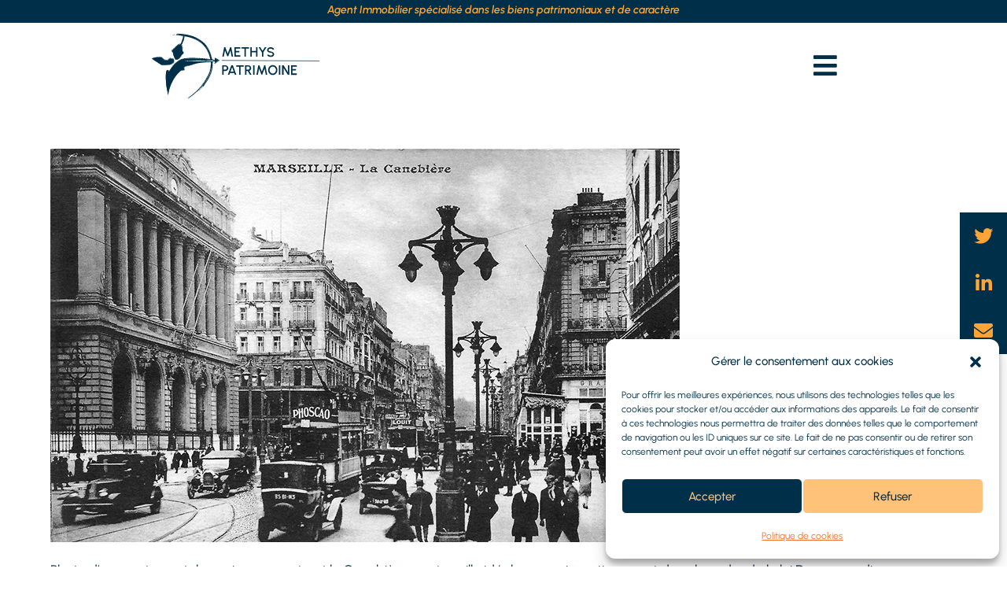

--- FILE ---
content_type: text/html; charset=utf-8
request_url: https://www.google.com/recaptcha/api2/anchor?ar=1&k=6Le-1iQlAAAAAFSxIk6mYlcKnt5cHAWj8zrD9N90&co=aHR0cHM6Ly9tZXRoeXMtcGF0cmltb2luZS5mcjo0NDM.&hl=en&v=PoyoqOPhxBO7pBk68S4YbpHZ&size=invisible&anchor-ms=20000&execute-ms=30000&cb=kqp9p8tad31p
body_size: 48780
content:
<!DOCTYPE HTML><html dir="ltr" lang="en"><head><meta http-equiv="Content-Type" content="text/html; charset=UTF-8">
<meta http-equiv="X-UA-Compatible" content="IE=edge">
<title>reCAPTCHA</title>
<style type="text/css">
/* cyrillic-ext */
@font-face {
  font-family: 'Roboto';
  font-style: normal;
  font-weight: 400;
  font-stretch: 100%;
  src: url(//fonts.gstatic.com/s/roboto/v48/KFO7CnqEu92Fr1ME7kSn66aGLdTylUAMa3GUBHMdazTgWw.woff2) format('woff2');
  unicode-range: U+0460-052F, U+1C80-1C8A, U+20B4, U+2DE0-2DFF, U+A640-A69F, U+FE2E-FE2F;
}
/* cyrillic */
@font-face {
  font-family: 'Roboto';
  font-style: normal;
  font-weight: 400;
  font-stretch: 100%;
  src: url(//fonts.gstatic.com/s/roboto/v48/KFO7CnqEu92Fr1ME7kSn66aGLdTylUAMa3iUBHMdazTgWw.woff2) format('woff2');
  unicode-range: U+0301, U+0400-045F, U+0490-0491, U+04B0-04B1, U+2116;
}
/* greek-ext */
@font-face {
  font-family: 'Roboto';
  font-style: normal;
  font-weight: 400;
  font-stretch: 100%;
  src: url(//fonts.gstatic.com/s/roboto/v48/KFO7CnqEu92Fr1ME7kSn66aGLdTylUAMa3CUBHMdazTgWw.woff2) format('woff2');
  unicode-range: U+1F00-1FFF;
}
/* greek */
@font-face {
  font-family: 'Roboto';
  font-style: normal;
  font-weight: 400;
  font-stretch: 100%;
  src: url(//fonts.gstatic.com/s/roboto/v48/KFO7CnqEu92Fr1ME7kSn66aGLdTylUAMa3-UBHMdazTgWw.woff2) format('woff2');
  unicode-range: U+0370-0377, U+037A-037F, U+0384-038A, U+038C, U+038E-03A1, U+03A3-03FF;
}
/* math */
@font-face {
  font-family: 'Roboto';
  font-style: normal;
  font-weight: 400;
  font-stretch: 100%;
  src: url(//fonts.gstatic.com/s/roboto/v48/KFO7CnqEu92Fr1ME7kSn66aGLdTylUAMawCUBHMdazTgWw.woff2) format('woff2');
  unicode-range: U+0302-0303, U+0305, U+0307-0308, U+0310, U+0312, U+0315, U+031A, U+0326-0327, U+032C, U+032F-0330, U+0332-0333, U+0338, U+033A, U+0346, U+034D, U+0391-03A1, U+03A3-03A9, U+03B1-03C9, U+03D1, U+03D5-03D6, U+03F0-03F1, U+03F4-03F5, U+2016-2017, U+2034-2038, U+203C, U+2040, U+2043, U+2047, U+2050, U+2057, U+205F, U+2070-2071, U+2074-208E, U+2090-209C, U+20D0-20DC, U+20E1, U+20E5-20EF, U+2100-2112, U+2114-2115, U+2117-2121, U+2123-214F, U+2190, U+2192, U+2194-21AE, U+21B0-21E5, U+21F1-21F2, U+21F4-2211, U+2213-2214, U+2216-22FF, U+2308-230B, U+2310, U+2319, U+231C-2321, U+2336-237A, U+237C, U+2395, U+239B-23B7, U+23D0, U+23DC-23E1, U+2474-2475, U+25AF, U+25B3, U+25B7, U+25BD, U+25C1, U+25CA, U+25CC, U+25FB, U+266D-266F, U+27C0-27FF, U+2900-2AFF, U+2B0E-2B11, U+2B30-2B4C, U+2BFE, U+3030, U+FF5B, U+FF5D, U+1D400-1D7FF, U+1EE00-1EEFF;
}
/* symbols */
@font-face {
  font-family: 'Roboto';
  font-style: normal;
  font-weight: 400;
  font-stretch: 100%;
  src: url(//fonts.gstatic.com/s/roboto/v48/KFO7CnqEu92Fr1ME7kSn66aGLdTylUAMaxKUBHMdazTgWw.woff2) format('woff2');
  unicode-range: U+0001-000C, U+000E-001F, U+007F-009F, U+20DD-20E0, U+20E2-20E4, U+2150-218F, U+2190, U+2192, U+2194-2199, U+21AF, U+21E6-21F0, U+21F3, U+2218-2219, U+2299, U+22C4-22C6, U+2300-243F, U+2440-244A, U+2460-24FF, U+25A0-27BF, U+2800-28FF, U+2921-2922, U+2981, U+29BF, U+29EB, U+2B00-2BFF, U+4DC0-4DFF, U+FFF9-FFFB, U+10140-1018E, U+10190-1019C, U+101A0, U+101D0-101FD, U+102E0-102FB, U+10E60-10E7E, U+1D2C0-1D2D3, U+1D2E0-1D37F, U+1F000-1F0FF, U+1F100-1F1AD, U+1F1E6-1F1FF, U+1F30D-1F30F, U+1F315, U+1F31C, U+1F31E, U+1F320-1F32C, U+1F336, U+1F378, U+1F37D, U+1F382, U+1F393-1F39F, U+1F3A7-1F3A8, U+1F3AC-1F3AF, U+1F3C2, U+1F3C4-1F3C6, U+1F3CA-1F3CE, U+1F3D4-1F3E0, U+1F3ED, U+1F3F1-1F3F3, U+1F3F5-1F3F7, U+1F408, U+1F415, U+1F41F, U+1F426, U+1F43F, U+1F441-1F442, U+1F444, U+1F446-1F449, U+1F44C-1F44E, U+1F453, U+1F46A, U+1F47D, U+1F4A3, U+1F4B0, U+1F4B3, U+1F4B9, U+1F4BB, U+1F4BF, U+1F4C8-1F4CB, U+1F4D6, U+1F4DA, U+1F4DF, U+1F4E3-1F4E6, U+1F4EA-1F4ED, U+1F4F7, U+1F4F9-1F4FB, U+1F4FD-1F4FE, U+1F503, U+1F507-1F50B, U+1F50D, U+1F512-1F513, U+1F53E-1F54A, U+1F54F-1F5FA, U+1F610, U+1F650-1F67F, U+1F687, U+1F68D, U+1F691, U+1F694, U+1F698, U+1F6AD, U+1F6B2, U+1F6B9-1F6BA, U+1F6BC, U+1F6C6-1F6CF, U+1F6D3-1F6D7, U+1F6E0-1F6EA, U+1F6F0-1F6F3, U+1F6F7-1F6FC, U+1F700-1F7FF, U+1F800-1F80B, U+1F810-1F847, U+1F850-1F859, U+1F860-1F887, U+1F890-1F8AD, U+1F8B0-1F8BB, U+1F8C0-1F8C1, U+1F900-1F90B, U+1F93B, U+1F946, U+1F984, U+1F996, U+1F9E9, U+1FA00-1FA6F, U+1FA70-1FA7C, U+1FA80-1FA89, U+1FA8F-1FAC6, U+1FACE-1FADC, U+1FADF-1FAE9, U+1FAF0-1FAF8, U+1FB00-1FBFF;
}
/* vietnamese */
@font-face {
  font-family: 'Roboto';
  font-style: normal;
  font-weight: 400;
  font-stretch: 100%;
  src: url(//fonts.gstatic.com/s/roboto/v48/KFO7CnqEu92Fr1ME7kSn66aGLdTylUAMa3OUBHMdazTgWw.woff2) format('woff2');
  unicode-range: U+0102-0103, U+0110-0111, U+0128-0129, U+0168-0169, U+01A0-01A1, U+01AF-01B0, U+0300-0301, U+0303-0304, U+0308-0309, U+0323, U+0329, U+1EA0-1EF9, U+20AB;
}
/* latin-ext */
@font-face {
  font-family: 'Roboto';
  font-style: normal;
  font-weight: 400;
  font-stretch: 100%;
  src: url(//fonts.gstatic.com/s/roboto/v48/KFO7CnqEu92Fr1ME7kSn66aGLdTylUAMa3KUBHMdazTgWw.woff2) format('woff2');
  unicode-range: U+0100-02BA, U+02BD-02C5, U+02C7-02CC, U+02CE-02D7, U+02DD-02FF, U+0304, U+0308, U+0329, U+1D00-1DBF, U+1E00-1E9F, U+1EF2-1EFF, U+2020, U+20A0-20AB, U+20AD-20C0, U+2113, U+2C60-2C7F, U+A720-A7FF;
}
/* latin */
@font-face {
  font-family: 'Roboto';
  font-style: normal;
  font-weight: 400;
  font-stretch: 100%;
  src: url(//fonts.gstatic.com/s/roboto/v48/KFO7CnqEu92Fr1ME7kSn66aGLdTylUAMa3yUBHMdazQ.woff2) format('woff2');
  unicode-range: U+0000-00FF, U+0131, U+0152-0153, U+02BB-02BC, U+02C6, U+02DA, U+02DC, U+0304, U+0308, U+0329, U+2000-206F, U+20AC, U+2122, U+2191, U+2193, U+2212, U+2215, U+FEFF, U+FFFD;
}
/* cyrillic-ext */
@font-face {
  font-family: 'Roboto';
  font-style: normal;
  font-weight: 500;
  font-stretch: 100%;
  src: url(//fonts.gstatic.com/s/roboto/v48/KFO7CnqEu92Fr1ME7kSn66aGLdTylUAMa3GUBHMdazTgWw.woff2) format('woff2');
  unicode-range: U+0460-052F, U+1C80-1C8A, U+20B4, U+2DE0-2DFF, U+A640-A69F, U+FE2E-FE2F;
}
/* cyrillic */
@font-face {
  font-family: 'Roboto';
  font-style: normal;
  font-weight: 500;
  font-stretch: 100%;
  src: url(//fonts.gstatic.com/s/roboto/v48/KFO7CnqEu92Fr1ME7kSn66aGLdTylUAMa3iUBHMdazTgWw.woff2) format('woff2');
  unicode-range: U+0301, U+0400-045F, U+0490-0491, U+04B0-04B1, U+2116;
}
/* greek-ext */
@font-face {
  font-family: 'Roboto';
  font-style: normal;
  font-weight: 500;
  font-stretch: 100%;
  src: url(//fonts.gstatic.com/s/roboto/v48/KFO7CnqEu92Fr1ME7kSn66aGLdTylUAMa3CUBHMdazTgWw.woff2) format('woff2');
  unicode-range: U+1F00-1FFF;
}
/* greek */
@font-face {
  font-family: 'Roboto';
  font-style: normal;
  font-weight: 500;
  font-stretch: 100%;
  src: url(//fonts.gstatic.com/s/roboto/v48/KFO7CnqEu92Fr1ME7kSn66aGLdTylUAMa3-UBHMdazTgWw.woff2) format('woff2');
  unicode-range: U+0370-0377, U+037A-037F, U+0384-038A, U+038C, U+038E-03A1, U+03A3-03FF;
}
/* math */
@font-face {
  font-family: 'Roboto';
  font-style: normal;
  font-weight: 500;
  font-stretch: 100%;
  src: url(//fonts.gstatic.com/s/roboto/v48/KFO7CnqEu92Fr1ME7kSn66aGLdTylUAMawCUBHMdazTgWw.woff2) format('woff2');
  unicode-range: U+0302-0303, U+0305, U+0307-0308, U+0310, U+0312, U+0315, U+031A, U+0326-0327, U+032C, U+032F-0330, U+0332-0333, U+0338, U+033A, U+0346, U+034D, U+0391-03A1, U+03A3-03A9, U+03B1-03C9, U+03D1, U+03D5-03D6, U+03F0-03F1, U+03F4-03F5, U+2016-2017, U+2034-2038, U+203C, U+2040, U+2043, U+2047, U+2050, U+2057, U+205F, U+2070-2071, U+2074-208E, U+2090-209C, U+20D0-20DC, U+20E1, U+20E5-20EF, U+2100-2112, U+2114-2115, U+2117-2121, U+2123-214F, U+2190, U+2192, U+2194-21AE, U+21B0-21E5, U+21F1-21F2, U+21F4-2211, U+2213-2214, U+2216-22FF, U+2308-230B, U+2310, U+2319, U+231C-2321, U+2336-237A, U+237C, U+2395, U+239B-23B7, U+23D0, U+23DC-23E1, U+2474-2475, U+25AF, U+25B3, U+25B7, U+25BD, U+25C1, U+25CA, U+25CC, U+25FB, U+266D-266F, U+27C0-27FF, U+2900-2AFF, U+2B0E-2B11, U+2B30-2B4C, U+2BFE, U+3030, U+FF5B, U+FF5D, U+1D400-1D7FF, U+1EE00-1EEFF;
}
/* symbols */
@font-face {
  font-family: 'Roboto';
  font-style: normal;
  font-weight: 500;
  font-stretch: 100%;
  src: url(//fonts.gstatic.com/s/roboto/v48/KFO7CnqEu92Fr1ME7kSn66aGLdTylUAMaxKUBHMdazTgWw.woff2) format('woff2');
  unicode-range: U+0001-000C, U+000E-001F, U+007F-009F, U+20DD-20E0, U+20E2-20E4, U+2150-218F, U+2190, U+2192, U+2194-2199, U+21AF, U+21E6-21F0, U+21F3, U+2218-2219, U+2299, U+22C4-22C6, U+2300-243F, U+2440-244A, U+2460-24FF, U+25A0-27BF, U+2800-28FF, U+2921-2922, U+2981, U+29BF, U+29EB, U+2B00-2BFF, U+4DC0-4DFF, U+FFF9-FFFB, U+10140-1018E, U+10190-1019C, U+101A0, U+101D0-101FD, U+102E0-102FB, U+10E60-10E7E, U+1D2C0-1D2D3, U+1D2E0-1D37F, U+1F000-1F0FF, U+1F100-1F1AD, U+1F1E6-1F1FF, U+1F30D-1F30F, U+1F315, U+1F31C, U+1F31E, U+1F320-1F32C, U+1F336, U+1F378, U+1F37D, U+1F382, U+1F393-1F39F, U+1F3A7-1F3A8, U+1F3AC-1F3AF, U+1F3C2, U+1F3C4-1F3C6, U+1F3CA-1F3CE, U+1F3D4-1F3E0, U+1F3ED, U+1F3F1-1F3F3, U+1F3F5-1F3F7, U+1F408, U+1F415, U+1F41F, U+1F426, U+1F43F, U+1F441-1F442, U+1F444, U+1F446-1F449, U+1F44C-1F44E, U+1F453, U+1F46A, U+1F47D, U+1F4A3, U+1F4B0, U+1F4B3, U+1F4B9, U+1F4BB, U+1F4BF, U+1F4C8-1F4CB, U+1F4D6, U+1F4DA, U+1F4DF, U+1F4E3-1F4E6, U+1F4EA-1F4ED, U+1F4F7, U+1F4F9-1F4FB, U+1F4FD-1F4FE, U+1F503, U+1F507-1F50B, U+1F50D, U+1F512-1F513, U+1F53E-1F54A, U+1F54F-1F5FA, U+1F610, U+1F650-1F67F, U+1F687, U+1F68D, U+1F691, U+1F694, U+1F698, U+1F6AD, U+1F6B2, U+1F6B9-1F6BA, U+1F6BC, U+1F6C6-1F6CF, U+1F6D3-1F6D7, U+1F6E0-1F6EA, U+1F6F0-1F6F3, U+1F6F7-1F6FC, U+1F700-1F7FF, U+1F800-1F80B, U+1F810-1F847, U+1F850-1F859, U+1F860-1F887, U+1F890-1F8AD, U+1F8B0-1F8BB, U+1F8C0-1F8C1, U+1F900-1F90B, U+1F93B, U+1F946, U+1F984, U+1F996, U+1F9E9, U+1FA00-1FA6F, U+1FA70-1FA7C, U+1FA80-1FA89, U+1FA8F-1FAC6, U+1FACE-1FADC, U+1FADF-1FAE9, U+1FAF0-1FAF8, U+1FB00-1FBFF;
}
/* vietnamese */
@font-face {
  font-family: 'Roboto';
  font-style: normal;
  font-weight: 500;
  font-stretch: 100%;
  src: url(//fonts.gstatic.com/s/roboto/v48/KFO7CnqEu92Fr1ME7kSn66aGLdTylUAMa3OUBHMdazTgWw.woff2) format('woff2');
  unicode-range: U+0102-0103, U+0110-0111, U+0128-0129, U+0168-0169, U+01A0-01A1, U+01AF-01B0, U+0300-0301, U+0303-0304, U+0308-0309, U+0323, U+0329, U+1EA0-1EF9, U+20AB;
}
/* latin-ext */
@font-face {
  font-family: 'Roboto';
  font-style: normal;
  font-weight: 500;
  font-stretch: 100%;
  src: url(//fonts.gstatic.com/s/roboto/v48/KFO7CnqEu92Fr1ME7kSn66aGLdTylUAMa3KUBHMdazTgWw.woff2) format('woff2');
  unicode-range: U+0100-02BA, U+02BD-02C5, U+02C7-02CC, U+02CE-02D7, U+02DD-02FF, U+0304, U+0308, U+0329, U+1D00-1DBF, U+1E00-1E9F, U+1EF2-1EFF, U+2020, U+20A0-20AB, U+20AD-20C0, U+2113, U+2C60-2C7F, U+A720-A7FF;
}
/* latin */
@font-face {
  font-family: 'Roboto';
  font-style: normal;
  font-weight: 500;
  font-stretch: 100%;
  src: url(//fonts.gstatic.com/s/roboto/v48/KFO7CnqEu92Fr1ME7kSn66aGLdTylUAMa3yUBHMdazQ.woff2) format('woff2');
  unicode-range: U+0000-00FF, U+0131, U+0152-0153, U+02BB-02BC, U+02C6, U+02DA, U+02DC, U+0304, U+0308, U+0329, U+2000-206F, U+20AC, U+2122, U+2191, U+2193, U+2212, U+2215, U+FEFF, U+FFFD;
}
/* cyrillic-ext */
@font-face {
  font-family: 'Roboto';
  font-style: normal;
  font-weight: 900;
  font-stretch: 100%;
  src: url(//fonts.gstatic.com/s/roboto/v48/KFO7CnqEu92Fr1ME7kSn66aGLdTylUAMa3GUBHMdazTgWw.woff2) format('woff2');
  unicode-range: U+0460-052F, U+1C80-1C8A, U+20B4, U+2DE0-2DFF, U+A640-A69F, U+FE2E-FE2F;
}
/* cyrillic */
@font-face {
  font-family: 'Roboto';
  font-style: normal;
  font-weight: 900;
  font-stretch: 100%;
  src: url(//fonts.gstatic.com/s/roboto/v48/KFO7CnqEu92Fr1ME7kSn66aGLdTylUAMa3iUBHMdazTgWw.woff2) format('woff2');
  unicode-range: U+0301, U+0400-045F, U+0490-0491, U+04B0-04B1, U+2116;
}
/* greek-ext */
@font-face {
  font-family: 'Roboto';
  font-style: normal;
  font-weight: 900;
  font-stretch: 100%;
  src: url(//fonts.gstatic.com/s/roboto/v48/KFO7CnqEu92Fr1ME7kSn66aGLdTylUAMa3CUBHMdazTgWw.woff2) format('woff2');
  unicode-range: U+1F00-1FFF;
}
/* greek */
@font-face {
  font-family: 'Roboto';
  font-style: normal;
  font-weight: 900;
  font-stretch: 100%;
  src: url(//fonts.gstatic.com/s/roboto/v48/KFO7CnqEu92Fr1ME7kSn66aGLdTylUAMa3-UBHMdazTgWw.woff2) format('woff2');
  unicode-range: U+0370-0377, U+037A-037F, U+0384-038A, U+038C, U+038E-03A1, U+03A3-03FF;
}
/* math */
@font-face {
  font-family: 'Roboto';
  font-style: normal;
  font-weight: 900;
  font-stretch: 100%;
  src: url(//fonts.gstatic.com/s/roboto/v48/KFO7CnqEu92Fr1ME7kSn66aGLdTylUAMawCUBHMdazTgWw.woff2) format('woff2');
  unicode-range: U+0302-0303, U+0305, U+0307-0308, U+0310, U+0312, U+0315, U+031A, U+0326-0327, U+032C, U+032F-0330, U+0332-0333, U+0338, U+033A, U+0346, U+034D, U+0391-03A1, U+03A3-03A9, U+03B1-03C9, U+03D1, U+03D5-03D6, U+03F0-03F1, U+03F4-03F5, U+2016-2017, U+2034-2038, U+203C, U+2040, U+2043, U+2047, U+2050, U+2057, U+205F, U+2070-2071, U+2074-208E, U+2090-209C, U+20D0-20DC, U+20E1, U+20E5-20EF, U+2100-2112, U+2114-2115, U+2117-2121, U+2123-214F, U+2190, U+2192, U+2194-21AE, U+21B0-21E5, U+21F1-21F2, U+21F4-2211, U+2213-2214, U+2216-22FF, U+2308-230B, U+2310, U+2319, U+231C-2321, U+2336-237A, U+237C, U+2395, U+239B-23B7, U+23D0, U+23DC-23E1, U+2474-2475, U+25AF, U+25B3, U+25B7, U+25BD, U+25C1, U+25CA, U+25CC, U+25FB, U+266D-266F, U+27C0-27FF, U+2900-2AFF, U+2B0E-2B11, U+2B30-2B4C, U+2BFE, U+3030, U+FF5B, U+FF5D, U+1D400-1D7FF, U+1EE00-1EEFF;
}
/* symbols */
@font-face {
  font-family: 'Roboto';
  font-style: normal;
  font-weight: 900;
  font-stretch: 100%;
  src: url(//fonts.gstatic.com/s/roboto/v48/KFO7CnqEu92Fr1ME7kSn66aGLdTylUAMaxKUBHMdazTgWw.woff2) format('woff2');
  unicode-range: U+0001-000C, U+000E-001F, U+007F-009F, U+20DD-20E0, U+20E2-20E4, U+2150-218F, U+2190, U+2192, U+2194-2199, U+21AF, U+21E6-21F0, U+21F3, U+2218-2219, U+2299, U+22C4-22C6, U+2300-243F, U+2440-244A, U+2460-24FF, U+25A0-27BF, U+2800-28FF, U+2921-2922, U+2981, U+29BF, U+29EB, U+2B00-2BFF, U+4DC0-4DFF, U+FFF9-FFFB, U+10140-1018E, U+10190-1019C, U+101A0, U+101D0-101FD, U+102E0-102FB, U+10E60-10E7E, U+1D2C0-1D2D3, U+1D2E0-1D37F, U+1F000-1F0FF, U+1F100-1F1AD, U+1F1E6-1F1FF, U+1F30D-1F30F, U+1F315, U+1F31C, U+1F31E, U+1F320-1F32C, U+1F336, U+1F378, U+1F37D, U+1F382, U+1F393-1F39F, U+1F3A7-1F3A8, U+1F3AC-1F3AF, U+1F3C2, U+1F3C4-1F3C6, U+1F3CA-1F3CE, U+1F3D4-1F3E0, U+1F3ED, U+1F3F1-1F3F3, U+1F3F5-1F3F7, U+1F408, U+1F415, U+1F41F, U+1F426, U+1F43F, U+1F441-1F442, U+1F444, U+1F446-1F449, U+1F44C-1F44E, U+1F453, U+1F46A, U+1F47D, U+1F4A3, U+1F4B0, U+1F4B3, U+1F4B9, U+1F4BB, U+1F4BF, U+1F4C8-1F4CB, U+1F4D6, U+1F4DA, U+1F4DF, U+1F4E3-1F4E6, U+1F4EA-1F4ED, U+1F4F7, U+1F4F9-1F4FB, U+1F4FD-1F4FE, U+1F503, U+1F507-1F50B, U+1F50D, U+1F512-1F513, U+1F53E-1F54A, U+1F54F-1F5FA, U+1F610, U+1F650-1F67F, U+1F687, U+1F68D, U+1F691, U+1F694, U+1F698, U+1F6AD, U+1F6B2, U+1F6B9-1F6BA, U+1F6BC, U+1F6C6-1F6CF, U+1F6D3-1F6D7, U+1F6E0-1F6EA, U+1F6F0-1F6F3, U+1F6F7-1F6FC, U+1F700-1F7FF, U+1F800-1F80B, U+1F810-1F847, U+1F850-1F859, U+1F860-1F887, U+1F890-1F8AD, U+1F8B0-1F8BB, U+1F8C0-1F8C1, U+1F900-1F90B, U+1F93B, U+1F946, U+1F984, U+1F996, U+1F9E9, U+1FA00-1FA6F, U+1FA70-1FA7C, U+1FA80-1FA89, U+1FA8F-1FAC6, U+1FACE-1FADC, U+1FADF-1FAE9, U+1FAF0-1FAF8, U+1FB00-1FBFF;
}
/* vietnamese */
@font-face {
  font-family: 'Roboto';
  font-style: normal;
  font-weight: 900;
  font-stretch: 100%;
  src: url(//fonts.gstatic.com/s/roboto/v48/KFO7CnqEu92Fr1ME7kSn66aGLdTylUAMa3OUBHMdazTgWw.woff2) format('woff2');
  unicode-range: U+0102-0103, U+0110-0111, U+0128-0129, U+0168-0169, U+01A0-01A1, U+01AF-01B0, U+0300-0301, U+0303-0304, U+0308-0309, U+0323, U+0329, U+1EA0-1EF9, U+20AB;
}
/* latin-ext */
@font-face {
  font-family: 'Roboto';
  font-style: normal;
  font-weight: 900;
  font-stretch: 100%;
  src: url(//fonts.gstatic.com/s/roboto/v48/KFO7CnqEu92Fr1ME7kSn66aGLdTylUAMa3KUBHMdazTgWw.woff2) format('woff2');
  unicode-range: U+0100-02BA, U+02BD-02C5, U+02C7-02CC, U+02CE-02D7, U+02DD-02FF, U+0304, U+0308, U+0329, U+1D00-1DBF, U+1E00-1E9F, U+1EF2-1EFF, U+2020, U+20A0-20AB, U+20AD-20C0, U+2113, U+2C60-2C7F, U+A720-A7FF;
}
/* latin */
@font-face {
  font-family: 'Roboto';
  font-style: normal;
  font-weight: 900;
  font-stretch: 100%;
  src: url(//fonts.gstatic.com/s/roboto/v48/KFO7CnqEu92Fr1ME7kSn66aGLdTylUAMa3yUBHMdazQ.woff2) format('woff2');
  unicode-range: U+0000-00FF, U+0131, U+0152-0153, U+02BB-02BC, U+02C6, U+02DA, U+02DC, U+0304, U+0308, U+0329, U+2000-206F, U+20AC, U+2122, U+2191, U+2193, U+2212, U+2215, U+FEFF, U+FFFD;
}

</style>
<link rel="stylesheet" type="text/css" href="https://www.gstatic.com/recaptcha/releases/PoyoqOPhxBO7pBk68S4YbpHZ/styles__ltr.css">
<script nonce="_ntnl8OlJWgKC7t7VVTMCg" type="text/javascript">window['__recaptcha_api'] = 'https://www.google.com/recaptcha/api2/';</script>
<script type="text/javascript" src="https://www.gstatic.com/recaptcha/releases/PoyoqOPhxBO7pBk68S4YbpHZ/recaptcha__en.js" nonce="_ntnl8OlJWgKC7t7VVTMCg">
      
    </script></head>
<body><div id="rc-anchor-alert" class="rc-anchor-alert"></div>
<input type="hidden" id="recaptcha-token" value="[base64]">
<script type="text/javascript" nonce="_ntnl8OlJWgKC7t7VVTMCg">
      recaptcha.anchor.Main.init("[\x22ainput\x22,[\x22bgdata\x22,\x22\x22,\[base64]/[base64]/[base64]/[base64]/[base64]/[base64]/[base64]/[base64]/[base64]/[base64]\\u003d\x22,\[base64]\\u003d\\u003d\x22,\x22w5V/[base64]/[base64]/[base64]/woEReVobYUjDoFnDrsKfw4QsLcKRw40SesOqw6TDncKbVcKUwqZ0wotJwqbCt0HCgDvDj8O6KcK8a8Klwq3Dg3tQTHcjwoXCiMOkQsOdwpMoLcOxRyDChsKww7bCsgDCtcKSw53Cv8ODGMOWajRqccKRFRw1wpdcw67DrQhdwqpIw7MTYB/DrcKgw5twD8KBwpnClD9fT8O5w7DDjnXCsTMhw7EDwoweK8KJTWwJwqvDtcOELHxOw6Unw77DsDtJw5fCoAY8WhHCuwsOeMK5w5XDml9rLcOib0AaLsO5PiUcw4LCg8KHJiXDi8Olwo/DhAAAwrTDvMOjw58/w6zDt8OsK8OPHgNKwozCuyzDlkM6wpPCuw9swrfDrcKEeW0IKMOkLQVXeVXDpMK/ccKLwpnDnsO1U3kjwo9rKsKQWMOcIsORCcOoF8OXwqzDu8OkEnfCgD8+w4zCj8KacMKJw4xiw5zDrMOANCNmR8Odw4XCu8OgcRQ+a8OdwpF3wo/DiWrCisOsw7UEfsKhW8OTIsKNwrPCusOWckxgw6Eaw5YtwqPCk1rCuMKNOMOyw6XCjw8twoNlwq9JwpVwwpLDqkbDkW7Cp0tPwqbCmsOQwrHDoWbCnMONw5PDn33CuDDCn3rDqcOrU3TDsCrDvsKxwp/[base64]/DiMO3w58aw6U/[base64]/wrkZPwNywpXDpsONPETCl3RHFMK4end3ccKaw4fDisO+wrktW8KEUn5tAMOAVsOKwoYafsKjTh3CjcKbwr/[base64]/CiVXCpjwsaj/CqF84Q8KLDcKUHcOPfMOsM8O1WkTDkcKCB8Oaw7TDvsKZd8KMw5diInPClUzDow3CusO/w5hhB07CmhrColZcwoNzw49xw5FRVlNYwpYZFcOdwopuwrIuQlTCs8O7wqzCmMO1w71FRSfDlgo+IsOuRcKrw4YNwq/[base64]/[base64]/DqcOXJsOwwq0+w6gdw7DDlMOiwqEFwrTCu8OAwr9vw7fCusOtwpjChcOgw74GdwPCicOuDMKmwqHDkgU2wpzDt28jwq0Fw7pDCcKow6lDw5Bgw4rDjRt5w5DDhMOUemjDjzUyDWISw44Ba8KRUTNEwp5Sw4vCtcO6csKFHcOmewfCgMKRa2LDusOtPG0QIcOWw6jDhh/Di2sZOcKiYl/CtsKJeTozPMOXw5vDusOfMUxEwovDmxvDusOFwprCl8Oiw7MdwqvCpDJ7w6tPwqhiw4UhVhLCqMKHwoU2wrlBNWogw5NHF8Onw6PDnSFjJcOnDcKJZ8Kew7/CisOVPcKmccKlw4zCgn7Dl1fCp2LCucKqwofDtMOnBlHCrQBwYMKawqPCiGgBIjF7f1dRb8OnwoxILR8dWkB9w5kjw5MVwpdOEcK1w6g2DsOXwq1/wp7DgcOxKXcOOw/CpylBw4/CssKLA1kNwqR+JcOCw4vCk1TDsD4swoAkOsOCMsKHCwfDpXvDtMOmwpDDs8OGTD0jBy1Ww65Hw6oHwrfCucKHK37DvMKOw71baCVRw7AdwprCtsOOwqErPMOqwpzDkj3DkCgaF8OTwosnL8KzcGjDosK1wrY3woHCuMKeTTzCmMOMwpIEw750w5/CrygyRcKkEilvZ0fCnMKTFjYIwqXDpsKEE8Olw5/[base64]/[base64]/DrGR3AADDrMKgwrPCoMOAAEXDpzXCqcKGwq/Dmi7Ch8KIw5dFelzCnlNFa37Cg8KIKUF+w6fDt8KrWlwzasKnFn/DlMOSQ2DCq8O9w7F7cUJYFsOUDMKSDzJYP0HDlW3Ckjgww4PDpcKnwpZsSCvCrlB6NMKZw5fCsSrCuCbChMKdaMK/wrURGMKfOnx1wrtKKMO+AwxJwpjDuUwQcHVWw63CvlMuwp4Iw44eeH4TUcKkw7Myw6hEaMKFw4sxNsKjAsKeECbDgsOfeytjw7vCj8OBSBsMHQ3DucOxw552Cz4dw7cVwqTDrsKyd8OYw4cVw4zDlXPDisKxwpDDhcOnXMOhcMKtw5jDosKBS8K6QsKEwoHDrhPDrG/[base64]/DoMOQwrdDc8K3AsKUw6FUwojDkwDCn8KKwoDDncOgwq8mw5fDtcOhRyF8w6nCkMKDw646e8OCaQRAw6F4fDfDvsOcw6sARcKgdw9pw5XCm0lZeGhaBsOqwrTDtwdtw60yZMKWIMO1wqDDhEPCjA3DhMOhSMK0bzfCo8KvworCjlRIwqZQw7MTDsKkwp16ek/Cv1QMXD9AaMKgwqPCkwtBfnYXwqLCh8KOc8Osw53DpVXCjxvDt8OOwqtYGhBYw7AVJcKbN8KYw7LDnloqU8KZwrFtNsOCwoHDrgvDq1nCiXw4ccO8w683wpN/wpZhaEfCmMOFelVyHcKzeEAOw70LUGvDksOwwpsRNMOVwo4dw5jDosKMw4psw6TCpxXCo8OOwpALw6fDv8KJwpdqwoUEXsK4MsOdJ2RdwoDDvsO/[base64]/RjouwqIxwqBow5bCtsKFVR1dwrjCu8KBw4kSUGTDqsO3w5LCuVlsw5DDlMK/OwAxdMOlDMOMw7rDkS/Du8KIwp/[base64]/[base64]/DssOVw7Mdw6YvQwZFSFrDkMOrBRzChcONQ8KSXj/[base64]/[base64]/DnsO4woQJwplawqrCicKIa13DsVNoQmjCqGjDnVLCmzUQJiTCncK2ET96wqDCrEXDqcOxBMKuLXExX8OaRMKYw7PCm2nCgcKkR8Ksw7XCq8Ofwo5jCmTDs8KZw7d2wprCm8O3OcKVU8K5wpPDk8KuwqMdTMOVTMKZfsOvwqQWw799X0ZiaxTCicKgAnzDocOrw5paw6/DnsO0SmPDvHJswrnCt18KM1FfcsKlecKdfk5Gw5vDhFFhw5LCvAJ2J8K7bSbDlMOkwr57wqJdwot2w4jCkMKMw77DrnTDhhM/w7FsZMO9YVLDjsOyN8ODLQbDuwYDw5HCk0nCr8OGw4nCp3BqHjPCn8Kkw7ZjbcKPwqhAwp7DqgXDnQwGwpobw7wpwqHDrDFfw5glHcK1VhhqWj/DmsOPaCnDvMO+wqJLwrdzw6/ChcO/w6ANX8O+w40kexvDscKxw4QzwqZnW8OUwoh5A8KrwoTCnkHDhmrCp8Orwp1ZdVktw6RcW8OqNGYfwoZNTcOpwqfDv3llGcOdGMK0Q8O4McOwMHPDiF7DlMOwJsKrAxxKwoUtfSvDs8Ozw60ScMKDGsKZw77DhlzCux/DvCloKMK4YcKXw53DnHzCvwJNbmLDrEciw69hw5xNw4nChmbDu8OpDzbCjcKOw7VHAcKVwrvDtHPCq8OKwroNwpVdWMKgPMOPPMK/[base64]/CpMKhw4rDvcKqw6xgwqtEOCTCngXCkBhdwqXCiG4qGTfCr11PCj47w7HDiMK9w40rw4rCrcOCBsOcBcOhCMOVCHBGw5nDlDPDngDDnyjChWjCnMKQfMOnd3dgI0xHNsOAw718w41gfcK0wq3Dt1w8CSdVw5zCuh5fcgnDoAs3wrPDmAE1DcK5NMK0wp/DmWwRwoYxw6rCpcKkwoTDvSoWwoddw6hvwoLDsStfw5YANiEUw6gtE8OJw5bDpF4Tw5UBJcOTwpTCnMOGwqXCgE0jYHkTFinCjcKbXDjDkjFqfMOwC8OIwo8/w4LDicKqNFlkV8KgUMOLWMOKw44XwrLDicOpP8KocMOew7xEZRdcw7ANwqBbWzw6H1TCjcO6aVLCiMKzwp3CtTTDhcKWwpfCsDUhTxAHwpfDtcOJMVsBw6V/Fn8SIAvCjTwYw5LDscOWEhpidjcOw6TCqw3ChxjCrsOAw6zDvCZow6Jrw7sDI8KwwpfCg3A6wrQsLTpsw7MJcsOwOBzCugwTw5ZCwqHCvn48FU1awpIAFcOjBD5zH8KUH8KdfGxCw7/DnsOuwrVUJTbDlD3CiGDDl3l4Hi/[base64]/Cl8Ovw7soITLCoMOUw43CiT3Dt8K8AsOsw47DjMOtw6TChcO0w5XDrmpGeUsAXMO5MCbDunHCk1oOR0U8UcOFwoHDkMK/WMK/w7gqKMKtIMKlwpgDwrMXcsKqw4QPw5/CvVktWXYZwrrDr0/[base64]/[base64]/DqcKCanXDnFkucsO4w4owHcOaYMOXw7UBw6TDoQDDjVw8wrfCh8Okw65UXsK+HWwHLsOPGVrCpTLDncKBbyIFXMKATDomwoFcfkjDt39NFTTCkMKRw7EIZz/ChnbCjxHDogJmwrQIw6fChsOfwoHCisKww67CokLCu8KiH2TCvcO2Z8KbwqMnCcKsWMO0w5cCwrU8CTfCmwzDrHsndMOJJnXChFbDhXQEURB/wr4Lw4AWw4AiwrnDojbDnsOMw6hQWcKjHh/CgCERw7zCk8OaZXR1fMOQGsOKbFPDrsKXPHVow4sYP8KFc8KAJEwlFcOBw4rDqn9ZwrE9wqTCuiTCpE7CpmM4bUrDuMKRwp3Dt8OPbnPCnsOyVh83AmQEw5XCkMKNasKvMxHCjcOrHlRAWiIew4IXd8KswrPCnMOewqBeXsO6NWEWwpXCsTZZdsKuwonCrFQCVxY/w63DisKPdcOyw5bCk1dZG8K8GVnDrU3Dp2Iuw4p3TcOyYMKrw6/DuiXDkWQGE8Oyw7FkbsO6w7/DqcKRwq5HcW0Rwr7Cg8OLZAVpSD7CrTUBasOeR8KMIX9uw5nDuB/Dm8Ked8K6WsKAZsOnaMKRdMOMw7lsw49+ZA/CkyBCLzrCkCfDhFcUwrI+ECZqWjs0NgnCqMKVdcOQAsKHw63DsTnChwvDssODwo/DgHFOw5fCmsOlw4xcL8KBdcOBwoPCvTDCjVTDmihUUsKoa2bDrB5oKcK9w7cbwqluZ8K3Ux8+w5TCgBprb18Ow53DjMKRHDDCicOaw5zDmcOAw5EzX0QnwrzDssK9w4NwIMKQw4bDi8KyK8Kpw5zCmsKkwrHCnGUvPMKWwplHwrxyCsK/[base64]/[base64]/[base64]/CtE3DvcOyw6TCoWsCw6kiw7FCTMOawonDsMO5OMK9wp1bw658w4cEHUhmQzTCkUrDmU/[base64]/DqMKAw507w4XCojTCqsKgwq0KcCdBHjMIwrHCh8KsR8OnasKEFTPCuyLChMKUw4wKwpEKIcOoSDNDw5HCkMKnbEBBawHCgcKTClfDpUlRT8OVMMKkdS4NwoTDp8OBwpbDuBUFXcOiw6XDn8KRw70mw5Bvw71Xwp3Di8OCcMO/JcOSw4IVwoFsAMKQKnQMw6vCtnkww7DCqD47wonDjWjCsnw+w5fCqMOUwq1ZZC3Dl8OuwoMYK8KdecKlw5ZLGcOLMQwFWnTDqcK/dsOyHcKuGiNZX8OhE8KAZEE7bxfDpsK3w5x8bMKaWGkpT3cqw7HDsMOITEPCgCHDqTDCgiPCuMKAw5QtNcOEwozCkxHCk8O2EjfDhk0GfB5QUsK8R8KUYhbDnXNWw5kKLjrDhcKsworClsOyflwcw6fCoRB/QRDDu8KywpLCrMKewp7Dv8KKw77Cg8O4wpNXcUHDqsKUKV0bCsOuw6Rew7nDlcOxw5zDvlTDqMKuwrPDucKvwrEDQMKDKizCjMKhWsOxHsOUwq/DlyxnwrcOwoMGXsK2MzHDtsOIw7vCsnLCuMKOw4vCh8KtR096wpPCusK/wpjCjnkAwrp1S8Kkw5hwLMOpwoBewrh5ZSNDR1rCjSVndEtvw5puwqnDi8KhworDmVZcwpRXwrVJPE0iw5HDucOfYMO8XcKYTMKoL04bwrd7w5LDlgPDkybCuHQ+I8KAwpZ3EMOLwot6wr3DoUTDqH80wonDn8Ksw7LCl8OVCsKRwpfDjcKmwq5LWcKwUBl/[base64]/DlQdHw5/[base64]/[base64]/w5PCqMKGw4XDgcOqw5fDgnPCk8OhwojCiRzDt8K7wrDCmMKFwr8FShPDi8OTw6bCkMOmCikWP1jDj8O/w5wjccOKLsKjw71XQMO+w7hyw4HDuMKlw6vDi8OBwozCvSPCkAbCi1LCn8OIDMKsM8OJdMOKwofDhMO/L2HCrnVpwrl4w4gVw63DgMKSwqxvwpjCiV4vbFQkwqAAw6nDvBjDpht8wrvDow5NKEHDsk8FwrPCiTvChsOjSWI/QMOZwrHCh8KFw5A9McKsw67CnRjCvwXDgAMxw7hPNGwow7A2wqgBw7VwScKsQRfDtcOzYg7DgF3CvivDhMKad3s1w5/[base64]/Ch8KrPnTCgcKUI8KQwqs5WUo0OcOQw45zAsOwwpDCvz3DicKWGQnDlWjDk8K3DMKywqXDqcKiw5I9w4ALw7YPw4cPwoHDpkRJw7fCmsOQbngPw5k/wpxtw6w3w4xfCsKnwrbDoi9fG8OSHcOUw47Di8OPOA/DvGDChsOHO8K4eFnCisOuwpDDtMO9HXnDrRw1wrsxwpDCg1tKwooLRATCicKOA8OLw5jCgjQxwr0gJD7CrQ3CuxUDZsO9KTzDtwTDj1XDtcKjcsK6U2rDlsOsLX8IaMKnLFPCpsKgbMO+KcOOwolaLC3Dt8KHJMKXS8K8wo/DncKXw4XDv2nCiQEQeMKpPmXDksKZw7AoworDsMOHwpTCmA8ew58NwqXCrUzDniRPRypCDsOywpjDlsO5HsKuasOrUcOhbCNYARt0GMK0wopvBgjDmMK4woDCnlAhw4/[base64]/ChUUOB8KMCiQ2wp3CrcKhWADDu8KXw5xbHDfDqsKow6fCm8O7w55LOVbCjCnDmMKrPWJJFcOHP8K5w4rCscKXKVs4wqAmw4LCgMOVesK0WsO7wqcjUh3DnmMQMcOKw4FNwrzDiMOsQsKhwqnDrCxKYmXDg8Kbw7fCtjjDgMOaZcOIDMOCQirDiMOZwoHDkcORwo/DrcKjczrDrjY4wrkkccK3GcOnSlrChykoWQMKwrfCtBcOSAZcf8KpCMKmwo0RwqdGU8KHPzXDr2TDq8KgT1HDvgtaHcKJwrrConTDt8KPwrlgVjPCgMO3wpjDmkcuwrzDmgfDg8Oew77CnQrDuUrDvsKqw58uAcOhOMKRw4Z6A3LCvFEORMOewrMLwoXDr2TDrW/DisO9wr7Di2DCh8Kkw4jDqcKgQVZ2CMKfwrrCkcOoDk7DtmjCtcKxdHvCqcKdX8O+wrXDjHLDlsKww4TCvBRgw6gqw5fCrcK/wpnChWlXfg/CknrDmcKvKMKsHQhOBAVpQsK+wpZLwr3CqHwLwpYLwppWF2t6w7gmBAXChELDoh94wpRjw77CocO6QsK9AwInwrbCqMKWJAJ8wq0Xw7htWx/DlcOcwp8+UcOkw4PDrGJEK8OrwpXDuld1wppqLcOvAW3CgFTCkcOKwpx/[base64]/Ct8Kgwo3CvUPCksOLEi9RfMOeFsKZVCpWWsK/IhnCtsO4FAZMwrgJOFclwqPCrcOKwp3DpMOCX2xjwoYLw641w4nDkzQnwo0DwrjCvMKLRcKnw5TCvHvCgcOvGTwUUsKlw7rCq1gWTQ/DmyLDswRqwrnDgsKCQjDDpB4XIsKsw73CrmXDkMKGwoJywqFHIF8vK2Zpw5rCh8KCwotPAXnDhB/DicOMwrHDugXDjcOcOwjDjsKxAcKjSsKawqLCqVbCvMKcw4DCvSTDqsOQwoPDnMKEw7prw5cOYMO+ZAXCqcKjwrLCt3nClsOBw63Dnx08PcK8w5fDrSfDs1zCu8K8EVLDpBrCisOReXPChwQRXsKHwoHDqAs0UCjCrMKMw6InUE05wrnDlQXCkG9/F3lRw4/Ctlo3a0h4GxTCl19bw6TDglzCjDPDh8Klwo3Dg3s6wrN0bsOrw4LDtcKowpXCi24jw4x0w4HDrMKdGUolwoTDq8OHwoDCvyzCq8OCBz5+wqVwaV89w7/[base64]/IH56w4jCkDJAQMOacGPClMOfHEbClArCuMOrw5IZw5XDt8O4wrUEf8Kpw6cnwrTDpn3CisOxw5cmXcO2PgfDvMOsFwhbwqljf0HDsMKJw57DlMOawooCVMKgYC0jwr9SwrxmwojCkUA/[base64]/Dkw99VBtGw6/DqMKFwpIvBEzDhMOXwqk4cFFXw6JWw5ByIsKIdiLCmcKKwqTClAd/DsOnwoUdwqM3UsKQJ8O5wpRoF2AdQsKvwp/[base64]/[base64]/w77DsEwxwrs7C1HClcOPwqFxwpljwpo9wqTCqSXDgMO2JRXDvDJTRxrDrsKow6/DncKbQG1Tw6LDvMObwrtow6Adw65lZwrDslbChcKrw7zClMODw5QXw7bDgFzCuAMYwqfClsKvR1pbw54Qw4jClUsjTcOtc8OPVsOLacOOwrXDq3/[base64]/[base64]/[base64]/CusKVwogXwoEYwpRHZBh8w4Uvw54sw6bDuQnCjCJRLQlcwpnDsBlpw6rDrMOZw6LDvR8eEsKlw60kw6nCu8OqY8O9aTvCgTjDp2jCvDFww5dYwrzDqyNtacOrM8KLRMKGwqB/PntFEzzDscKraT8ywp/CsHbCpAXCu8ORWcKpw5wywphdwo8CwoPCgC/Cn1p/R0dvd13Cj0vDjhfDhWQ2McOJw7Utw4HDsQHDlsOMwqLCsMK/WGjDv8Oewq0mw7fDk8Kvw69WfsK/U8KrwoLCo8OIwrxbw7knf8K7woPCiMOxOMK7w5RuCcKiwpgrGz/DoSrCtcOkbsOqcMOgwpnDvCUqYcOYUMO1wq1Aw58Lw6tBwoBtFsOJYE7Dg1wlw6wFAGdWUlvCl8K6wqtNc8Odw5vCuMO3w45kBGZ9bMK/w5wZw6RLKl0vaXvCtMK6N3XDrMOdw7oLUhzDgMKowoPCqTDDoSXDssObdE/Dn14eEmfDhMODwqvCs8O3a8O7GWFgwpsnwrzCiMO4wrXCpzYie2I7OBJXw6MXwo00wo1Qa8KSwpRNw6U1wpLCtsOiEsKEKml9XhzDqsKuw4EJMsOQwroqHsKcwoVhP8KDFsOvecOZAMKcwpTCnCvDoMKDSX5Jb8OUwp9nwq/CqldZfsKJwpw+NwTCpigMYyk+H23DpMKawrjCoEXCqsKjwpgnw6UKwoI4DcOIw6x/w4NGwrrDmFR/f8O0w4Qaw5B8wr3ColIqaXvCu8OQSCwJw5TCj8OWwpzCp3bDqsKEPDoCOBMrwqYswq/DoxHClS5lwrNzXF/CicKUcMOqVsKMwoXDhMKfwqjCnQXDv0AZw77DisKPw7tkZsKoL37Cp8OnWXbDkBlrw5lfwpQpHi3Cm3V3w6XCscKswr41w6UBwq7Cr19cTMKVwpB+woJ/wq4iWADCjBfDjn0dw5vCoMKRwrnCr28ow4JJJAbClgzDscOQbMO5w4fDnCnCn8OtwpAjw6EKwppzB3XCoFANJ8OUwpsZW0zDvcOlwph/w7R9HcKtccK7BAlVw7djw61Lw4Ynw4lbw5J7wrHCrcORV8OHdsOgwqBbHsKLX8KzwplFwoXCuMKNw5DDkVbCr8K6ezBEacOqwp/[base64]/CicK+C8OHwqzDsw56wqLDvEoow4slwo3CsDoVw5LDhcO1w7h1NsKWTcKiUxDDsFNMTW92RsO3Q8OgwqovLBXDh0zCk3PDvsO+wrTDjyYAwq3DnEzClx7CnMK+F8OaU8Kzwo/DgMO1FcKiw4rClsKDD8Kfw7RVwpodH8KWNMKOBMOIw6YoB13CjcO7w5zDkG5uUmjCvcO9VsOewqdHZ8Kxw5zDvsOlwrjCm8Kbw7jCkCjDvsO/TcKIOMO+e8KswotsEsO6wqMKw4AXw5U9bEbDhcK4QsOHUS/DhcKDw7jCg3FpwqI7HXoCwqrDkwbCt8KEwoshwop/HFrCoMOpZcOjcjRuE8ONw4TDlEvDh03DtcKsVsKuw6tLwpbCvyocwqYfwofDg8O1cjYMw5VKXsKOD8O0PRpEw6rCrMOQWilQwrzCikokw7J/CsO6wq5jwq5Sw4YbIMKGw587w6IHUxJhdsO+wpQiwpTCvVEMdErClAAcwonDoMOzw5QpwoPCtW5QUcO0F8ODVVQgwr8sw5bDq8O1JcOpwroew5AZJ8KQw54JWkpoJ8KdEsKXw6/DoMOYKcOfWlDDkXp0ByMKA1VMwqjCocOWOsKgHcOyw7LDhzfCrHHCvURLwo1ww47Dj2UAGTVRVcOcejx5w7LCrn/Cs8KVw4t/wr/[base64]/DnX3CmcKoHMKWwqYcWMO4ScO+woJLRMO5w61sM8KgwrFxbhfCjMKGesO4wo1mwphRTMKiwo3DkcKtwr7CoMOjBwNZZwFhwrQ1f2/Cl1stw4jDgGkNXEXDmcO6Qil4Y3/DjMOowqwDw5rCsRXDlkjDmGXCn8KGfGU7Hg0jE1Y6c8K7w4NWMSoNFsO+csO8HcOGw7MbfFIcbHB/w53Cq8KaQHUaJDXDkMKQwrkgw4/DkiFAw5wFcj0+acKiwqoWFMObOEFvwpfDvcK5w7dKw50cwok+XsO1w4DCisKHJsO4bj4XwonDuMKuw7TCpUnCmwvDn8KqEsOmPiNZw4rDnMK/w5ULFFcrwpXDnFfDt8Off8Kyw7p+fSvCiQ/Cq1wQwoZMDk9nw6xCwrzDjsKLMzfDr2TCq8KcYkbCg3zDhsOhwpskw5LDu8KxdnnDkWtqADjCtMO5wr/DssOVwpNtXcOkZsKVwoJnAS1of8OLwpoHw5hIFVcFHxI1WcO2w7U+RgpIdljCpcOADMK5wpHCkG3DvMK/AhDDqA3CklwGc8OHw40mw5jCmMKgwqxZw6Ffw6ofCUgdLkMsbE7DtMKaVcKTVWk3VMOiwpI/T8OAwoBib8KsLCFIw5cVIMOvwrLCicKqaBB/wpdFw63CohXCscKlw6dhPg3Cs8K9w6rCsghqOMKzw7DDkErDgMKPw5c9wpINOlHDusOhw5LDtlzDhsKcVMOdJAlpwpjDuz9He3k1wqVhw73DlMO+wobDpcOjwpPDrlvCmsKowqcFw40Xw45/[base64]/[base64]/CrMO/w7d/wq4OwoI6woBCw6NHd1XDkithYB/Cg8K+w6slFMO9woQ3wrbCq3PCunJ+w5/ClMK/[base64]/CvAo5Bhlswr3ChSvCu8Kdw5bDoC3CiMOqNGXCuMO9McOgwrbDrVI5WMKGLsOdW8OlGsO8wqXClVHCtsKrZ3sRwolqBMOKDFIeBMKqNsOVw7HDu8KWw7TCncO/[base64]/w7dvC8OJw40gwpbCp8KcNsK7w4ILw4oKYsOZK2vCrMO3wpdsw5PCucOow7TDmMO2TTbDgMKHJwrCulfCsWnCi8Kgw70vZMOhTmlCLgI8AVJ3w7/CsTJWw4bDsTnDmsOSw51Bw6fDqkhMP1jCvRwwG33CmwJxwo1cWjvCscKOwpDDrioLw7FHw5nDt8KMwqHCin3CrsOpwqUFwozCvsOiYMKZJRMPw4gqG8K7JsOLQSdYUcKxwpLDrz3DgFpYw7hsMMKZw4vDpcOZw75tS8OwwpPCrXzClH46AWk/w49bDCfCgMO5w7tpGB0bIwA/w41Sw7kQCcKzGzJawqUrw6R1ByHDgcOkwrlJw7HDnAVaeMO8QV9yRcKiw7vDocO9B8OGCcOMTcKOw4gQHVp7wqBpL1bCvRnCjcK/w4Mbwr88wr9gCw3CpsKFXRU7wpjDtMKHwpgMw5PCi8KUw49hX117w5w7w4/[base64]/DvcO/[base64]/ClMOEQsKYwr7DsMOgw5LCrTDCp8O/wqtFBcO9BEMrGcOfNHzCkERlDsOhOcKLwohJB8Ohwr/DmxEMGnkGwosgwrHCjsKKwrPCpcKEVV5PQsKVw6cIwoHCj2o7fMKFwqnClMO+HhIEFsO/w5x9woLCksKzHkDCrlvCn8Kww7ZWw5fDgcKbWMKRFCnDi8OsDmbChsODw6nCk8K3wpZUw7PCkMKmZcK1VsKrdWXCh8O6LMK0wrI+aAZMw5zChMOHZk1hG8O9w444wp/DpcO3bsO+w7cfw4APRGlDw4ETw5xuLxRuw4EwwrbCucK/woPCl8OFKETDgnfCpcORw58MwpZVwog9w4EAw6hXwo/[base64]/Dn8OVMcKUwowEw4vDoMO9w77CpcKCC2fDgcOpAnDDg8Kmw7XCosKhaX/ClsK8d8KtwpUsw7rCn8K4SQDCpnVbRcKZwpnCq1jCumMHbH3DqsOwQn/CpXHCjMOoDgwZF3jDvTnClsKPXzvDtlTCtMOIfcOzw6U+wq/DrcODwpRgw57DlSpewojCsTDCkEfDscOcw4JZajrCp8OHw77CnQzCscO8G8Oww4oOCMKYRGnCgsKrw4/DlwbDsh1UwpRLDjMSa1djwqcLwpXClU10E8O9w7pjdsO4w4HCksOowpzDlQlNw7cMw69Tw4FOEWfDgjMyfMK1wp7DnVDDghdOU3rCmcKkScKcw53DnCvCjCwVwpoKwozClS/DvhDCk8ODGMOfwpQ3O3nCkMOiN8KUTMKLG8O6f8OpHcKbw4XCqR1cw51OOmUDwpEVwr4fMkcGWsKPC8OKw4PDhsKUAn7CrzpvWDDDhDDClFPDpMKmPMKXcWnDvQcHQcOBwpTDocKxw4Q0WHU/[base64]/CmcK5VcOjw5B0W2hHw74QAlrDrMKbw77DtsOzalHCpGTCgWbCpsO6w70OYDfCgcOAwqlHwofCkXYnLsKAw4IVNy7DgX1HwoLClcOuE8K3YcOKw64OS8Oxw5/DqcKgw7xpMsKnw4TDnCBETsKGw6TCtVHCncKWSH1JcsOQIsKlw7VEBcKIwp93Xnklw5AtwoB7w5rCiAjCr8KSNnEgwroTw6kjwr8fw6RCFcKrVsK4RMOfwow5wokSwp/DgUswwqRkw7HCkgHCjCEVCSY/w4UqEsOQwq3Dp8O/wr7CvcKSw5MVwrp9w6RUw4cXw6bCrmTDgcKkFsOgPEQ7dsKqwqpEQcOlczVWeMO/VgTCkRkRwqFRfsKsJmbChwXCh8KWO8Orw4zDmHbCpS/Dsw9bCsOrw67CqUJaFlnCk8K/BsO/[base64]/CiUkRZMKqYE3CncOKVC7DsDrDjsK9OcOcwoZHRy3DpDLCih5lw7TCj0DDjsOZw7E+MwksXSBsdTA3C8K5w5MjeTDClMOqw5nDisORw47DmWDDvMKtw4TDgMO5w70hTm7DkUImw43CiMO9U8Oqw4TDl2PCnm8awoA/[base64]/w5nCpMOow7kGwpJ2WUbDssKRcWPCqRx5w6R7ecKLwpjCkcKlw6zCk8Orw6AIw4gJw5XDrcOGGcKuwqjCqEp8bzPCmcOYw4Uvw5E8wolDwqjCkDlPc0F7KHphfMKmN8OcXcKJwpXCkcK6NMOFwoljw5N/[base64]/CjQAaw5dJZcOTLwFRasOVcMO9w4HDuQXCoWoLAkfCvsONP0tXCltPw6nDqMOLFsKKw6wgw4EtPld+OsKsWsKow6LDksKsH8Ksw6AtwoDDuC7DpcOaw7DDkHYXw7Uxw7jDqMK+CWAMXcOgBMKuV8O9w4Bjw60Bcj/CmlUsScKnwqcdwpnDpwfCjCDDkTLCkcO7wonCsMO+RzcVc8ORw7LDgMOow5DDtMOuCT/CoAjDpsKsS8Ocw58iwprChcKcw51Vw6INJAA3w6/Dj8KMM8O2wp5NwqrCjiTCgSvCg8OOw5fDj8OmJsKkw608wprCj8OewrczwrrDrnfCvxDCs1RLw7bCrlvDryF0WcOwSMOnw797w6vDtMOWEsKUWVdTTsOBw6vCq8ORw67DicOCw5jCp8OpZsOaRxvDk2zDqcOAw6/CisO/w57Dl8KCEcOjwph2CmdpCXPDjMO7EcOowppqwrwqw4jDhsKOw4U/wojDocKnb8Oqw59Lw6oRGcOcaAbCv1fCnSJPw5TCgcOkGRvCiwwyCmDDhsKxRsOOwr9iw4HDmsKvOiBYPMO/FEtwRsODVX3CoC1jw53Dsm5swoHCkk/CsSM7w6QAwqXCpcOBwo3Cmj4ne8OVAMKjajx7TzrDnzPCs8KuwpnCp2lqw4/[base64]/w7MjZ8O1woIcw6gsa0nCt8OoCsKfw6/DjgTDtzt3wqzDsUjCoQ3CvMORw6bDshFLZC7DlcO3woMjwrAjJ8OBAmTCmsOewo/DtjtWCynDm8OowqxwHEHCqcO/wqZfw63DmcOQZSRkS8Kgw6BuwrPDi8KlPcKKw6PCnMOJw4BARXhowp/CsTPChMKZwqTCusKrKsOIwrXCmxlPw7PCtFAPwp/ColQuwp4CwpzDvVo1wrA/w7XCjcOCJzTDqUDDnXXCqwICwqLDlFTDuwnDqknDpcKxw6DCi2M4aMOowoDDnSRowqrDpxvCpX7DvsK3Y8KDP3LCiMOow6jDk2bDuTM3woFLwpbDr8KtBMKvc8OKU8OvwrJfw7x3wrJkwrESw7/[base64]/CucOYXR3DsU4wIBofw6t/[base64]/DrcOoDMOzwrvDpsOcwqhrw5/Cn3fCmsKqw6jCm13DpMKKwqxyw4rDpk9aw4RQUHvDs8K0wojCjQtPWsOKQMKNLDh2B2zDk8KXw4DDhcK0wr53w5PDncKQYHwxwoTCnT/CmcKcwpobDMOkwqfDiMKBby7CscKbD1TCvj47woHDliUYw6sWwowEw74Jw6bDuMOjNMKdw6gLbj54dMOww5sIwqEpeh1tRBPDqnTCmG5Sw6nDnyQtO24/[base64]/[base64]/aMODwrXDhj5QfksTw5kVLSnCrcKcwpUZw7Yvw5PCoMKDw5MKw4lhwpLDjMOawqPChUrDucK8VyFzCFpuwopGwptpQMOUw5LDjVtfFRLDn8Kpwp1NwrRxa8Kxw6szTHPCk19YwqApwpzCsjbDmQFzw63CvG7ChRjDusOWwrETah8ew5w+B8Kwc8Oaw53CtBDDoA/CrWHDt8OUw7HDv8KWdMODAMO1w7hEwo4HG15wZMOYO8Kdwo8PU1ZhFnQbY8K3G0F/TyrDuMKOwp8Kw4gcLTXCucOKPsO3AMKmw7jDhcKsE3pGwrHDqDpOwqgcFcOZCMOzwpnCjEHDrMONWcKFw7IYdx/[base64]/DiFPDvxhlwoE1w4rCrkTCscOZw4QdIyoOCcOyw4XDjn53w5vCqcKkQ0rClMO9O8OVw7QMwojCv0EmbmgwNRnDinJiLcKOwos/w5MrwppswrvDr8ONw6xxCw9LAcO9w4QUL8OZXcKFEUXDi0EAwo7CkwbDisOoTGvDp8K6wqLChlxiwrHCh8K1DMO0wp3DjhMecSTDo8KAwrvDpcOpIQtrd0htbcKnwpTCksKow6DDg3XDvTDDocKnw4TDvnVIQcK1fcO/bV8PWsO1wr5iw4IqV1DDncODFTpyGsKrwrXCkBZ7wqppIVcGaxbCmXPCiMK4w6jDqcO1HwzCkMKlw4LDmcKvOSlZJ2rCu8ORMl7CrAZPwqpdw7Z8BHfDucOlwppRAzNaBsK7w5hxD8K0w4x0DW5nLXLDmUQ2RsK2wptDwq/DvEnCusKCwrdfYMKeV2Z9JXoYwoXDg8OufsKew5bDgx97c3LCuT1U\x22],null,[\x22conf\x22,null,\x226Le-1iQlAAAAAFSxIk6mYlcKnt5cHAWj8zrD9N90\x22,0,null,null,null,1,[21,125,63,73,95,87,41,43,42,83,102,105,109,121],[1017145,304],0,null,null,null,null,0,null,0,null,700,1,null,0,\[base64]/76lBhnEnQkZnOKMAhk\\u003d\x22,0,0,null,null,1,null,0,0,null,null,null,0],\x22https://methys-patrimoine.fr:443\x22,null,[3,1,1],null,null,null,1,3600,[\x22https://www.google.com/intl/en/policies/privacy/\x22,\x22https://www.google.com/intl/en/policies/terms/\x22],\x220MmZ9YhsxJPSg1uwc9GQDcLE3cgxauW7rSxd9UzDE14\\u003d\x22,1,0,null,1,1768721524823,0,0,[183],null,[61],\x22RC-Kb_D9ecNgWbJSQ\x22,null,null,null,null,null,\x220dAFcWeA7mkd3WID0wVqJvQPvs910daVwGhk9BS2jQ3wxeCkz1gqMhVkLemg3q7D2HBsDV2gvf1JWEqNAQfz_ShVRjBouYGDXGPg\x22,1768804324869]");
    </script></body></html>

--- FILE ---
content_type: text/css
request_url: https://methys-patrimoine.fr/wp-content/uploads/elementor/css/post-96.css?ver=1768639633
body_size: 387
content:
.elementor-kit-96{--e-global-color-primary:#003049;--e-global-color-secondary:#FFC278;--e-global-color-text:#003049;--e-global-color-accent:#FFA537;--e-global-color-d56b198:#FFE8CC;--e-global-typography-primary-font-family:"Urbanist";--e-global-typography-primary-font-size:18px;--e-global-typography-primary-font-weight:400;--e-global-typography-secondary-font-family:"Roboto Slab";--e-global-typography-secondary-font-weight:400;--e-global-typography-text-font-family:"Roboto";--e-global-typography-text-font-weight:400;--e-global-typography-accent-font-family:"Roboto";--e-global-typography-accent-font-weight:500;color:var( --e-global-color-text );font-family:"Urbanist", Sans-serif;font-size:18px;font-weight:400;}.elementor-kit-96 a:hover{color:var( --e-global-color-accent );}.elementor-kit-96 h3{color:var( --e-global-color-accent );font-family:"Urbanist", Sans-serif;font-size:20px;font-weight:600;font-style:italic;line-height:24px;}.elementor-kit-96 h4{color:var( --e-global-color-text );font-family:"Urbanist", Sans-serif;font-size:20px;}.elementor-section.elementor-section-boxed > .elementor-container{max-width:1140px;}.e-con{--container-max-width:1140px;}.elementor-widget:not(:last-child){margin-block-end:20px;}.elementor-element{--widgets-spacing:20px 20px;--widgets-spacing-row:20px;--widgets-spacing-column:20px;}{}h1.entry-title{display:var(--page-title-display);}@media(max-width:1024px){.elementor-section.elementor-section-boxed > .elementor-container{max-width:1024px;}.e-con{--container-max-width:1024px;}}@media(max-width:767px){.elementor-section.elementor-section-boxed > .elementor-container{max-width:767px;}.e-con{--container-max-width:767px;}}

--- FILE ---
content_type: text/css
request_url: https://methys-patrimoine.fr/wp-content/uploads/elementor/css/post-446.css?ver=1768639633
body_size: 1846
content:
.elementor-446 .elementor-element.elementor-element-0d19313 > .elementor-container > .elementor-column > .elementor-widget-wrap{align-content:center;align-items:center;}.elementor-446 .elementor-element.elementor-element-0d19313:not(.elementor-motion-effects-element-type-background), .elementor-446 .elementor-element.elementor-element-0d19313 > .elementor-motion-effects-container > .elementor-motion-effects-layer{background-color:#003049;}.elementor-446 .elementor-element.elementor-element-0d19313{transition:background 0.3s, border 0.3s, border-radius 0.3s, box-shadow 0.3s;}.elementor-446 .elementor-element.elementor-element-0d19313 > .elementor-background-overlay{transition:background 0.3s, border-radius 0.3s, opacity 0.3s;}.elementor-bc-flex-widget .elementor-446 .elementor-element.elementor-element-f3eb154.elementor-column .elementor-widget-wrap{align-items:center;}.elementor-446 .elementor-element.elementor-element-f3eb154.elementor-column.elementor-element[data-element_type="column"] > .elementor-widget-wrap.elementor-element-populated{align-content:center;align-items:center;}.elementor-widget-text-editor{font-family:var( --e-global-typography-text-font-family ), Sans-serif;font-weight:var( --e-global-typography-text-font-weight );color:var( --e-global-color-text );}.elementor-widget-text-editor.elementor-drop-cap-view-stacked .elementor-drop-cap{background-color:var( --e-global-color-primary );}.elementor-widget-text-editor.elementor-drop-cap-view-framed .elementor-drop-cap, .elementor-widget-text-editor.elementor-drop-cap-view-default .elementor-drop-cap{color:var( --e-global-color-primary );border-color:var( --e-global-color-primary );}.elementor-446 .elementor-element.elementor-element-419d36f > .elementor-widget-container{margin:0px 0px -16px 0px;padding:0px 0px 0px 0px;}.elementor-446 .elementor-element.elementor-element-419d36f{text-align:center;font-family:"Urbanist", Sans-serif;font-size:14px;font-weight:600;font-style:italic;color:var( --e-global-color-accent );}.elementor-446 .elementor-element.elementor-element-a7feafb > .elementor-container > .elementor-column > .elementor-widget-wrap{align-content:flex-start;align-items:flex-start;}.elementor-446 .elementor-element.elementor-element-a7feafb:not(.elementor-motion-effects-element-type-background), .elementor-446 .elementor-element.elementor-element-a7feafb > .elementor-motion-effects-container > .elementor-motion-effects-layer{background-color:#FFFFFF;}.elementor-446 .elementor-element.elementor-element-a7feafb{transition:background 0.3s, border 0.3s, border-radius 0.3s, box-shadow 0.3s;margin-top:0px;margin-bottom:0px;padding:1% 15% 1% 15%;z-index:1000;}.elementor-446 .elementor-element.elementor-element-a7feafb > .elementor-background-overlay{transition:background 0.3s, border-radius 0.3s, opacity 0.3s;}.elementor-bc-flex-widget .elementor-446 .elementor-element.elementor-element-6b58742.elementor-column .elementor-widget-wrap{align-items:flex-start;}.elementor-446 .elementor-element.elementor-element-6b58742.elementor-column.elementor-element[data-element_type="column"] > .elementor-widget-wrap.elementor-element-populated{align-content:flex-start;align-items:flex-start;}.elementor-widget-site-logo .hfe-site-logo-container .hfe-site-logo-img{border-color:var( --e-global-color-primary );}.elementor-widget-site-logo .widget-image-caption{color:var( --e-global-color-text );font-family:var( --e-global-typography-text-font-family ), Sans-serif;font-weight:var( --e-global-typography-text-font-weight );}.elementor-446 .elementor-element.elementor-element-2c85bb1 .hfe-site-logo-container, .elementor-446 .elementor-element.elementor-element-2c85bb1 .hfe-caption-width figcaption{text-align:left;}.elementor-446 .elementor-element.elementor-element-2c85bb1 .hfe-site-logo .hfe-site-logo-container img{width:80%;}.elementor-446 .elementor-element.elementor-element-2c85bb1 .widget-image-caption{margin-top:0px;margin-bottom:0px;}.elementor-446 .elementor-element.elementor-element-2c85bb1 .hfe-site-logo-container .hfe-site-logo-img{border-style:none;}.elementor-bc-flex-widget .elementor-446 .elementor-element.elementor-element-206dcc6.elementor-column .elementor-widget-wrap{align-items:center;}.elementor-446 .elementor-element.elementor-element-206dcc6.elementor-column.elementor-element[data-element_type="column"] > .elementor-widget-wrap.elementor-element-populated{align-content:center;align-items:center;}.elementor-446 .elementor-element.elementor-element-206dcc6.elementor-column > .elementor-widget-wrap{justify-content:flex-end;}.elementor-widget-navigation-menu .menu-item a.hfe-menu-item.elementor-button{background-color:var( --e-global-color-accent );font-family:var( --e-global-typography-accent-font-family ), Sans-serif;font-weight:var( --e-global-typography-accent-font-weight );}.elementor-widget-navigation-menu .menu-item a.hfe-menu-item.elementor-button:hover{background-color:var( --e-global-color-accent );}.elementor-widget-navigation-menu a.hfe-menu-item, .elementor-widget-navigation-menu a.hfe-sub-menu-item{font-family:var( --e-global-typography-primary-font-family ), Sans-serif;font-size:var( --e-global-typography-primary-font-size );font-weight:var( --e-global-typography-primary-font-weight );}.elementor-widget-navigation-menu .menu-item a.hfe-menu-item, .elementor-widget-navigation-menu .sub-menu a.hfe-sub-menu-item{color:var( --e-global-color-text );}.elementor-widget-navigation-menu .menu-item a.hfe-menu-item:hover,
								.elementor-widget-navigation-menu .sub-menu a.hfe-sub-menu-item:hover,
								.elementor-widget-navigation-menu .menu-item.current-menu-item a.hfe-menu-item,
								.elementor-widget-navigation-menu .menu-item a.hfe-menu-item.highlighted,
								.elementor-widget-navigation-menu .menu-item a.hfe-menu-item:focus{color:var( --e-global-color-accent );}.elementor-widget-navigation-menu .hfe-nav-menu-layout:not(.hfe-pointer__framed) .menu-item.parent a.hfe-menu-item:before,
								.elementor-widget-navigation-menu .hfe-nav-menu-layout:not(.hfe-pointer__framed) .menu-item.parent a.hfe-menu-item:after{background-color:var( --e-global-color-accent );}.elementor-widget-navigation-menu .hfe-nav-menu-layout:not(.hfe-pointer__framed) .menu-item.parent .sub-menu .hfe-has-submenu-container a:after{background-color:var( --e-global-color-accent );}.elementor-widget-navigation-menu .hfe-pointer__framed .menu-item.parent a.hfe-menu-item:before,
								.elementor-widget-navigation-menu .hfe-pointer__framed .menu-item.parent a.hfe-menu-item:after{border-color:var( --e-global-color-accent );}
							.elementor-widget-navigation-menu .sub-menu li a.hfe-sub-menu-item,
							.elementor-widget-navigation-menu nav.hfe-dropdown li a.hfe-sub-menu-item,
							.elementor-widget-navigation-menu nav.hfe-dropdown li a.hfe-menu-item,
							.elementor-widget-navigation-menu nav.hfe-dropdown-expandible li a.hfe-menu-item,
							.elementor-widget-navigation-menu nav.hfe-dropdown-expandible li a.hfe-sub-menu-item{font-family:var( --e-global-typography-accent-font-family ), Sans-serif;font-weight:var( --e-global-typography-accent-font-weight );}.elementor-446 .elementor-element.elementor-element-71b4238 .hfe-nav-menu__toggle,
						.elementor-446 .elementor-element.elementor-element-71b4238 .hfe-nav-menu-icon{margin-left:auto;margin-right:0;justify-content:flex-end;}.elementor-446 .elementor-element.elementor-element-71b4238 li.menu-item a{justify-content:center;}.elementor-446 .elementor-element.elementor-element-71b4238 li.hfe-button-wrapper{text-align:center;}.elementor-446 .elementor-element.elementor-element-71b4238.hfe-menu-item-flex-end li.hfe-button-wrapper{text-align:right;}.elementor-446 .elementor-element.elementor-element-71b4238 .hfe-flyout-wrapper .hfe-side{width:500px;}.elementor-446 .elementor-element.elementor-element-71b4238 .hfe-flyout-open.left{left:-500px;}.elementor-446 .elementor-element.elementor-element-71b4238 .hfe-flyout-open.right{right:-500px;}.elementor-446 .elementor-element.elementor-element-71b4238 .hfe-flyout-content{padding:10px;background-color:#FFFFFF;}.elementor-446 .elementor-element.elementor-element-71b4238 .menu-item a.hfe-menu-item{padding-left:0px;padding-right:0px;}.elementor-446 .elementor-element.elementor-element-71b4238 .menu-item a.hfe-sub-menu-item{padding-left:calc( 0px + 20px );padding-right:0px;}.elementor-446 .elementor-element.elementor-element-71b4238 .hfe-nav-menu__layout-vertical .menu-item ul ul a.hfe-sub-menu-item{padding-left:calc( 0px + 40px );padding-right:0px;}.elementor-446 .elementor-element.elementor-element-71b4238 .hfe-nav-menu__layout-vertical .menu-item ul ul ul a.hfe-sub-menu-item{padding-left:calc( 0px + 60px );padding-right:0px;}.elementor-446 .elementor-element.elementor-element-71b4238 .hfe-nav-menu__layout-vertical .menu-item ul ul ul ul a.hfe-sub-menu-item{padding-left:calc( 0px + 80px );padding-right:0px;}.elementor-446 .elementor-element.elementor-element-71b4238 .menu-item a.hfe-menu-item, .elementor-446 .elementor-element.elementor-element-71b4238 .menu-item a.hfe-sub-menu-item{padding-top:20px;padding-bottom:20px;}body:not(.rtl) .elementor-446 .elementor-element.elementor-element-71b4238 .hfe-nav-menu__layout-horizontal .hfe-nav-menu > li.menu-item:not(:last-child){margin-right:0px;}body.rtl .elementor-446 .elementor-element.elementor-element-71b4238 .hfe-nav-menu__layout-horizontal .hfe-nav-menu > li.menu-item:not(:last-child){margin-left:0px;}.elementor-446 .elementor-element.elementor-element-71b4238 nav:not(.hfe-nav-menu__layout-horizontal) .hfe-nav-menu > li.menu-item:not(:last-child){margin-bottom:0px;}.elementor-446 .elementor-element.elementor-element-71b4238 .hfe-flyout-wrapper .hfe-nav-menu > li.menu-item:first-child{margin-top:10%;}.elementor-446 .elementor-element.elementor-element-71b4238 .sub-menu li a.hfe-sub-menu-item,
						.elementor-446 .elementor-element.elementor-element-71b4238 nav.hfe-dropdown li a.hfe-menu-item,
						.elementor-446 .elementor-element.elementor-element-71b4238 nav.hfe-dropdown-expandible li a.hfe-menu-item{padding-left:0px;padding-right:0px;}.elementor-446 .elementor-element.elementor-element-71b4238 nav.hfe-dropdown-expandible a.hfe-sub-menu-item,
						.elementor-446 .elementor-element.elementor-element-71b4238 nav.hfe-dropdown li a.hfe-sub-menu-item{padding-left:calc( 0px + 20px );padding-right:0px;}.elementor-446 .elementor-element.elementor-element-71b4238 .hfe-dropdown .menu-item ul ul a.hfe-sub-menu-item,
						.elementor-446 .elementor-element.elementor-element-71b4238 .hfe-dropdown-expandible .menu-item ul ul a.hfe-sub-menu-item{padding-left:calc( 0px + 40px );padding-right:0px;}.elementor-446 .elementor-element.elementor-element-71b4238 .hfe-dropdown .menu-item ul ul ul a.hfe-sub-menu-item,
						.elementor-446 .elementor-element.elementor-element-71b4238 .hfe-dropdown-expandible .menu-item ul ul ul a.hfe-sub-menu-item{padding-left:calc( 0px + 60px );padding-right:0px;}.elementor-446 .elementor-element.elementor-element-71b4238 .hfe-dropdown .menu-item ul ul ul ul a.hfe-sub-menu-item,
						.elementor-446 .elementor-element.elementor-element-71b4238 .hfe-dropdown-expandible .menu-item ul ul ul ul a.hfe-sub-menu-item{padding-left:calc( 0px + 80px );padding-right:0px;}.elementor-446 .elementor-element.elementor-element-71b4238 .sub-menu a.hfe-sub-menu-item,
						 .elementor-446 .elementor-element.elementor-element-71b4238 nav.hfe-dropdown li a.hfe-menu-item,
						 .elementor-446 .elementor-element.elementor-element-71b4238 nav.hfe-dropdown li a.hfe-sub-menu-item,
						 .elementor-446 .elementor-element.elementor-element-71b4238 nav.hfe-dropdown-expandible li a.hfe-menu-item,
						 .elementor-446 .elementor-element.elementor-element-71b4238 nav.hfe-dropdown-expandible li a.hfe-sub-menu-item{padding-top:20px;padding-bottom:20px;}.elementor-446 .elementor-element.elementor-element-71b4238 .hfe-nav-menu-icon{font-size:34px;}.elementor-446 .elementor-element.elementor-element-71b4238 .hfe-nav-menu-icon svg{font-size:34px;line-height:34px;height:34px;width:34px;}.elementor-446 .elementor-element.elementor-element-71b4238 .hfe-flyout-close,
					.elementor-446 .elementor-element.elementor-element-71b4238 .hfe-flyout-close svg{height:42px;width:42px;font-size:42px;line-height:42px;}.elementor-446 .elementor-element.elementor-element-71b4238 > .elementor-widget-container{margin:0% 0% 0% 0%;padding:0% 0% 0% 0%;}.elementor-446 .elementor-element.elementor-element-71b4238 a.hfe-menu-item, .elementor-446 .elementor-element.elementor-element-71b4238 a.hfe-sub-menu-item{font-family:"Urbanist", Sans-serif;font-size:22px;font-weight:700;}.elementor-446 .elementor-element.elementor-element-71b4238 .menu-item a.hfe-menu-item, .elementor-446 .elementor-element.elementor-element-71b4238 .sub-menu a.hfe-sub-menu-item{color:var( --e-global-color-accent );}.elementor-446 .elementor-element.elementor-element-71b4238 .menu-item a.hfe-menu-item:hover,
								.elementor-446 .elementor-element.elementor-element-71b4238 .sub-menu a.hfe-sub-menu-item:hover,
								.elementor-446 .elementor-element.elementor-element-71b4238 .menu-item.current-menu-item a.hfe-menu-item,
								.elementor-446 .elementor-element.elementor-element-71b4238 .menu-item a.hfe-menu-item.highlighted,
								.elementor-446 .elementor-element.elementor-element-71b4238 .menu-item a.hfe-menu-item:focus{color:var( --e-global-color-primary );}.elementor-446 .elementor-element.elementor-element-71b4238 .sub-menu a.hfe-sub-menu-item,
								.elementor-446 .elementor-element.elementor-element-71b4238 .elementor-menu-toggle,
								.elementor-446 .elementor-element.elementor-element-71b4238 nav.hfe-dropdown li a.hfe-menu-item,
								.elementor-446 .elementor-element.elementor-element-71b4238 nav.hfe-dropdown li a.hfe-sub-menu-item,
								.elementor-446 .elementor-element.elementor-element-71b4238 nav.hfe-dropdown-expandible li a.hfe-menu-item,
								.elementor-446 .elementor-element.elementor-element-71b4238 nav.hfe-dropdown-expandible li a.hfe-sub-menu-item{color:var( --e-global-color-primary );}.elementor-446 .elementor-element.elementor-element-71b4238 .sub-menu,
								.elementor-446 .elementor-element.elementor-element-71b4238 nav.hfe-dropdown,
								.elementor-446 .elementor-element.elementor-element-71b4238 nav.hfe-dropdown-expandible,
								.elementor-446 .elementor-element.elementor-element-71b4238 nav.hfe-dropdown .menu-item a.hfe-menu-item,
								.elementor-446 .elementor-element.elementor-element-71b4238 nav.hfe-dropdown .menu-item a.hfe-sub-menu-item{background-color:#fff;}.elementor-446 .elementor-element.elementor-element-71b4238 .sub-menu a.hfe-sub-menu-item:hover,
								.elementor-446 .elementor-element.elementor-element-71b4238 .elementor-menu-toggle:hover,
								.elementor-446 .elementor-element.elementor-element-71b4238 nav.hfe-dropdown li a.hfe-menu-item:hover,
								.elementor-446 .elementor-element.elementor-element-71b4238 nav.hfe-dropdown li a.hfe-sub-menu-item:hover,
								.elementor-446 .elementor-element.elementor-element-71b4238 nav.hfe-dropdown-expandible li a.hfe-menu-item:hover,
								.elementor-446 .elementor-element.elementor-element-71b4238 nav.hfe-dropdown-expandible li a.hfe-sub-menu-item:hover{color:var( --e-global-color-primary );}.elementor-446 .elementor-element.elementor-element-71b4238 .sub-menu a.hfe-sub-menu-item:hover,
								.elementor-446 .elementor-element.elementor-element-71b4238 nav.hfe-dropdown li a.hfe-menu-item:hover,
								.elementor-446 .elementor-element.elementor-element-71b4238 nav.hfe-dropdown li a.hfe-sub-menu-item:hover,
								.elementor-446 .elementor-element.elementor-element-71b4238 nav.hfe-dropdown-expandible li a.hfe-menu-item:hover,
								.elementor-446 .elementor-element.elementor-element-71b4238 nav.hfe-dropdown-expandible li a.hfe-sub-menu-item:hover{background-color:var( --e-global-color-d56b198 );}
							.elementor-446 .elementor-element.elementor-element-71b4238 .sub-menu li a.hfe-sub-menu-item,
							.elementor-446 .elementor-element.elementor-element-71b4238 nav.hfe-dropdown li a.hfe-sub-menu-item,
							.elementor-446 .elementor-element.elementor-element-71b4238 nav.hfe-dropdown li a.hfe-menu-item,
							.elementor-446 .elementor-element.elementor-element-71b4238 nav.hfe-dropdown-expandible li a.hfe-menu-item,
							.elementor-446 .elementor-element.elementor-element-71b4238 nav.hfe-dropdown-expandible li a.hfe-sub-menu-item{font-family:"Urbanist", Sans-serif;font-size:18px;font-weight:500;font-style:italic;}.elementor-446 .elementor-element.elementor-element-71b4238 nav.hfe-nav-menu__layout-horizontal .sub-menu,
							.elementor-446 .elementor-element.elementor-element-71b4238 nav:not(.hfe-nav-menu__layout-horizontal) .sub-menu.sub-menu-open,
							.elementor-446 .elementor-element.elementor-element-71b4238 nav.hfe-dropdown .hfe-nav-menu,
						 	.elementor-446 .elementor-element.elementor-element-71b4238 nav.hfe-dropdown-expandible .hfe-nav-menu{border-style:none;}.elementor-446 .elementor-element.elementor-element-71b4238 .sub-menu li.menu-item:not(:last-child),
						.elementor-446 .elementor-element.elementor-element-71b4238 nav.hfe-dropdown li.menu-item:not(:last-child),
						.elementor-446 .elementor-element.elementor-element-71b4238 nav.hfe-dropdown-expandible li.menu-item:not(:last-child){border-bottom-style:none;}.elementor-446 .elementor-element.elementor-element-71b4238 div.hfe-nav-menu-icon{color:var( --e-global-color-primary );}.elementor-446 .elementor-element.elementor-element-71b4238 div.hfe-nav-menu-icon svg{fill:var( --e-global-color-primary );}.elementor-446 .elementor-element.elementor-element-71b4238 div.hfe-nav-menu-icon:hover{color:var( --e-global-color-accent );}.elementor-446 .elementor-element.elementor-element-71b4238 div.hfe-nav-menu-icon:hover svg{fill:var( --e-global-color-accent );}.elementor-446 .elementor-element.elementor-element-71b4238 .hfe-flyout-close{color:var( --e-global-color-primary );}.elementor-446 .elementor-element.elementor-element-71b4238 .hfe-flyout-close svg{fill:var( --e-global-color-primary );}@media(max-width:1024px){.elementor-446 .elementor-element.elementor-element-2c85bb1 .hfe-site-logo .hfe-site-logo-container img{width:100%;}.elementor-widget-navigation-menu a.hfe-menu-item, .elementor-widget-navigation-menu a.hfe-sub-menu-item{font-size:var( --e-global-typography-primary-font-size );}body:not(.rtl) .elementor-446 .elementor-element.elementor-element-71b4238.hfe-nav-menu__breakpoint-tablet .hfe-nav-menu__layout-horizontal .hfe-nav-menu > li.menu-item:not(:last-child){margin-right:0px;}body .elementor-446 .elementor-element.elementor-element-71b4238 nav.hfe-nav-menu__layout-vertical .hfe-nav-menu > li.menu-item:not(:last-child){margin-bottom:0px;}}@media(max-width:767px){.elementor-446 .elementor-element.elementor-element-a7feafb{padding:1% 5% 1% 5%;}.elementor-446 .elementor-element.elementor-element-6b58742{width:80%;}.elementor-446 .elementor-element.elementor-element-2c85bb1 .hfe-site-logo .hfe-site-logo-container img{width:50%;}.elementor-446 .elementor-element.elementor-element-206dcc6{width:20%;}.elementor-widget-navigation-menu a.hfe-menu-item, .elementor-widget-navigation-menu a.hfe-sub-menu-item{font-size:var( --e-global-typography-primary-font-size );}body:not(.rtl) .elementor-446 .elementor-element.elementor-element-71b4238.hfe-nav-menu__breakpoint-mobile .hfe-nav-menu__layout-horizontal .hfe-nav-menu > li.menu-item:not(:last-child){margin-right:0px;}body .elementor-446 .elementor-element.elementor-element-71b4238 nav.hfe-nav-menu__layout-vertical .hfe-nav-menu > li.menu-item:not(:last-child){margin-bottom:0px;}}@media(min-width:768px){.elementor-446 .elementor-element.elementor-element-6b58742{width:30%;}.elementor-446 .elementor-element.elementor-element-206dcc6{width:69.331%;}}

--- FILE ---
content_type: text/css
request_url: https://methys-patrimoine.fr/wp-content/uploads/elementor/css/post-959.css?ver=1768639633
body_size: 1805
content:
.elementor-959 .elementor-element.elementor-element-f22f53b:not(.elementor-motion-effects-element-type-background), .elementor-959 .elementor-element.elementor-element-f22f53b > .elementor-motion-effects-container > .elementor-motion-effects-layer{background-color:#003049;}.elementor-959 .elementor-element.elementor-element-f22f53b > .elementor-container{max-width:1350px;}.elementor-959 .elementor-element.elementor-element-f22f53b{transition:background 0.3s, border 0.3s, border-radius 0.3s, box-shadow 0.3s;padding:0% 5% 0% 5%;}.elementor-959 .elementor-element.elementor-element-f22f53b > .elementor-background-overlay{transition:background 0.3s, border-radius 0.3s, opacity 0.3s;}.elementor-bc-flex-widget .elementor-959 .elementor-element.elementor-element-ef30600.elementor-column .elementor-widget-wrap{align-items:flex-start;}.elementor-959 .elementor-element.elementor-element-ef30600.elementor-column.elementor-element[data-element_type="column"] > .elementor-widget-wrap.elementor-element-populated{align-content:flex-start;align-items:flex-start;}.elementor-959 .elementor-element.elementor-element-ef30600 > .elementor-widget-wrap > .elementor-widget:not(.elementor-widget__width-auto):not(.elementor-widget__width-initial):not(:last-child):not(.elementor-absolute){margin-block-end:0px;}.elementor-widget-site-logo .hfe-site-logo-container .hfe-site-logo-img{border-color:var( --e-global-color-primary );}.elementor-widget-site-logo .widget-image-caption{color:var( --e-global-color-text );font-family:var( --e-global-typography-text-font-family ), Sans-serif;font-weight:var( --e-global-typography-text-font-weight );}.elementor-959 .elementor-element.elementor-element-d139a12 .hfe-site-logo-container, .elementor-959 .elementor-element.elementor-element-d139a12 .hfe-caption-width figcaption{text-align:center;}.elementor-959 .elementor-element.elementor-element-d139a12 .hfe-site-logo .hfe-site-logo-container img{width:80%;}.elementor-959 .elementor-element.elementor-element-d139a12 .widget-image-caption{margin-top:0px;margin-bottom:0px;}.elementor-959 .elementor-element.elementor-element-d139a12 > .elementor-widget-container{margin:20px 0px 0px 0px;}.elementor-959 .elementor-element.elementor-element-d139a12 .hfe-site-logo-container .hfe-site-logo-img{border-style:none;}.elementor-widget-text-editor{font-family:var( --e-global-typography-text-font-family ), Sans-serif;font-weight:var( --e-global-typography-text-font-weight );color:var( --e-global-color-text );}.elementor-widget-text-editor.elementor-drop-cap-view-stacked .elementor-drop-cap{background-color:var( --e-global-color-primary );}.elementor-widget-text-editor.elementor-drop-cap-view-framed .elementor-drop-cap, .elementor-widget-text-editor.elementor-drop-cap-view-default .elementor-drop-cap{color:var( --e-global-color-primary );border-color:var( --e-global-color-primary );}.elementor-959 .elementor-element.elementor-element-26a0450 > .elementor-widget-container{margin:2% 0% 0% 0%;padding:20px 20px 0px 20px;}.elementor-959 .elementor-element.elementor-element-26a0450{text-align:start;font-family:"Urbanist", Sans-serif;font-size:14px;font-weight:400;color:var( --e-global-color-secondary );}.elementor-959 .elementor-element.elementor-element-8a26c26 > .elementor-widget-container{padding:0px 20px 0px 20px;}.elementor-959 .elementor-element.elementor-element-8a26c26{text-align:start;font-family:"Urbanist", Sans-serif;font-size:14px;font-weight:400;color:var( --e-global-color-secondary );}.elementor-959 .elementor-element.elementor-element-6933820 > .elementor-widget-wrap > .elementor-widget:not(.elementor-widget__width-auto):not(.elementor-widget__width-initial):not(:last-child):not(.elementor-absolute){margin-block-end:0px;}.elementor-959 .elementor-element.elementor-element-6933820 > .elementor-element-populated{margin:40px 40px 40px 40px;--e-column-margin-right:40px;--e-column-margin-left:40px;}.elementor-959 .elementor-element.elementor-element-6733c02 > .elementor-widget-container{margin:2% 0% 0% 0%;padding:20px 20px 0px 20px;}.elementor-959 .elementor-element.elementor-element-6733c02{text-align:start;font-family:"Urbanist", Sans-serif;font-size:18px;font-weight:400;color:var( --e-global-color-secondary );}.elementor-959 .elementor-element.elementor-element-4b47d71 .elementor-repeater-item-db7e120.elementor-social-icon{background-color:var( --e-global-color-secondary );}.elementor-959 .elementor-element.elementor-element-4b47d71 .elementor-repeater-item-db7e120.elementor-social-icon i{color:var( --e-global-color-primary );}.elementor-959 .elementor-element.elementor-element-4b47d71 .elementor-repeater-item-db7e120.elementor-social-icon svg{fill:var( --e-global-color-primary );}.elementor-959 .elementor-element.elementor-element-4b47d71 .elementor-repeater-item-0125408.elementor-social-icon{background-color:var( --e-global-color-secondary );}.elementor-959 .elementor-element.elementor-element-4b47d71 .elementor-repeater-item-0125408.elementor-social-icon i{color:var( --e-global-color-primary );}.elementor-959 .elementor-element.elementor-element-4b47d71 .elementor-repeater-item-0125408.elementor-social-icon svg{fill:var( --e-global-color-primary );}.elementor-959 .elementor-element.elementor-element-4b47d71{--grid-template-columns:repeat(0, auto);--icon-size:30px;--grid-column-gap:24px;}.elementor-959 .elementor-element.elementor-element-4b47d71 .elementor-widget-container{text-align:left;}.elementor-959 .elementor-element.elementor-element-4b47d71 > .elementor-widget-container{padding:0px 0px 0px 20px;}.elementor-959 .elementor-element.elementor-element-4b47d71 .elementor-social-icon{--icon-padding:0.3em;}.elementor-959 .elementor-element.elementor-element-4b47d71 .elementor-social-icon:hover{background-color:var( --e-global-color-accent );}.elementor-bc-flex-widget .elementor-959 .elementor-element.elementor-element-f83dbad.elementor-column .elementor-widget-wrap{align-items:flex-start;}.elementor-959 .elementor-element.elementor-element-f83dbad.elementor-column.elementor-element[data-element_type="column"] > .elementor-widget-wrap.elementor-element-populated{align-content:flex-start;align-items:flex-start;}.elementor-959 .elementor-element.elementor-element-f83dbad.elementor-column > .elementor-widget-wrap{justify-content:flex-end;}.elementor-959 .elementor-element.elementor-element-f83dbad > .elementor-widget-wrap > .elementor-widget:not(.elementor-widget__width-auto):not(.elementor-widget__width-initial):not(:last-child):not(.elementor-absolute){margin-block-end:0px;}.elementor-widget-eael-contact-form-7 .eael-contact-form-7 .eael-contact-form-7-title{font-family:var( --e-global-typography-accent-font-family ), Sans-serif;font-weight:var( --e-global-typography-accent-font-weight );}.elementor-widget-eael-contact-form-7 .eael-contact-form-7 .eael-contact-form-7-description{font-family:var( --e-global-typography-accent-font-family ), Sans-serif;font-weight:var( --e-global-typography-accent-font-weight );}.elementor-widget-eael-contact-form-7 .eael-contact-form-7 .wpcf7-form-control.wpcf7-text, .elementor-widget-eael-contact-form-7 .eael-contact-form-7 .wpcf7-form-control.wpcf7-quiz, .elementor-widget-eael-contact-form-7 .eael-contact-form-7 .wpcf7-form-control.wpcf7-quiz, .elementor-widget-eael-contact-form-7 .eael-contact-form-7 .wpcf7-form-control.wpcf7-textarea, .elementor-widget-eael-contact-form-7 .eael-contact-form-7 .wpcf7-form-control.wpcf7-select{font-family:var( --e-global-typography-accent-font-family ), Sans-serif;font-weight:var( --e-global-typography-accent-font-weight );}.elementor-widget-eael-contact-form-7 .eael-contact-form-7 .wpcf7-form label, .elementor-widget-eael-contact-form-7 .eael-contact-form-7 .wpcf7-form .wpcf7-quiz-label{font-family:var( --e-global-typography-accent-font-family ), Sans-serif;font-weight:var( --e-global-typography-accent-font-weight );}.elementor-widget-eael-contact-form-7 .eael-contact-form-7 .wpcf7-form-control::-webkit-input-placeholder{font-family:var( --e-global-typography-accent-font-family ), Sans-serif;font-weight:var( --e-global-typography-accent-font-weight );}.elementor-widget-eael-contact-form-7 .eael-contact-form-7 .wpcf7-form input[type="submit"]{font-family:var( --e-global-typography-accent-font-family ), Sans-serif;font-weight:var( --e-global-typography-accent-font-weight );}.elementor-widget-eael-contact-form-7 .eael-contact-form-7 .wpcf7-not-valid-tip{font-family:var( --e-global-typography-accent-font-family ), Sans-serif;font-weight:var( --e-global-typography-accent-font-weight );}.elementor-959 .elementor-element.elementor-element-69d3e78 .eael-contact-form{background-color:var( --e-global-color-secondary );padding:10px 20px 10px 20px;}.elementor-959 .elementor-element.elementor-element-69d3e78 > .elementor-widget-container{margin:20px 0px 0px 0px;}.elementor-959 .elementor-element.elementor-element-69d3e78 .eael-contact-form-7 .wpcf7-not-valid-tip{display:block !important;}.elementor-959 .elementor-element.elementor-element-69d3e78 .eael-contact-form-7 .wpcf7-validation-errors{display:block !important;}.elementor-959 .elementor-element.elementor-element-69d3e78 .eael-contact-form-7-wrapper{text-align:right;}.elementor-959 .elementor-element.elementor-element-69d3e78 .eael-contact-form-7 .wpcf7-form-control.wpcf7-text, .elementor-959 .elementor-element.elementor-element-69d3e78 .eael-contact-form-7 .wpcf7-form-control.wpcf7-quiz, .elementor-959 .elementor-element.elementor-element-69d3e78 .eael-contact-form-7 .wpcf7-form-control.wpcf7-date, .elementor-959 .elementor-element.elementor-element-69d3e78 .eael-contact-form-7 .wpcf7-form-control.wpcf7-textarea, .elementor-959 .elementor-element.elementor-element-69d3e78 .eael-contact-form-7 .wpcf7-form-control.wpcf7-select, .elementor-959 .elementor-element.elementor-element-69d3e78 .eael-contact-form-7 .wpcf7-list-item-label{color:var( --e-global-color-text );}.elementor-959 .elementor-element.elementor-element-69d3e78 .eael-contact-form-7 .wpcf7-form-control.wpcf7-textarea{height:0px;}.elementor-959 .elementor-element.elementor-element-69d3e78 .eael-contact-form-7 .wpcf7-form-control.wpcf7-text, .elementor-959 .elementor-element.elementor-element-69d3e78 .eael-contact-form-7 .wpcf7-form-control.wpcf7-quiz, .elementor-959 .elementor-element.elementor-element-69d3e78 .eael-contact-form-7 .wpcf7-form-control.wpcf7-date, .elementor-959 .elementor-element.elementor-element-69d3e78 .eael-contact-form-7 .wpcf7-form-control.wpcf7-textarea, .elementor-959 .elementor-element.elementor-element-69d3e78 .eael-contact-form-7 .wpcf7-form-control.wpcf7-select{border-style:none;}.elementor-959 .elementor-element.elementor-element-69d3e78 .eael-contact-form-7 .wpcf7-form-control.wpcf7-text, .elementor-959 .elementor-element.elementor-element-69d3e78 .eael-contact-form-7 .wpcf7-form-control.wpcf7-quiz, .elementor-959 .elementor-element.elementor-element-69d3e78 .eael-contact-form-7 .wpcf7-form-control.wpcf7-date, .elementor-959 .elementor-element.elementor-element-69d3e78 .eael-contact-form-7 .wpcf7-form-control.wpcf7-textarea{border-radius:0px 0px 0px 0px;}.elementor-959 .elementor-element.elementor-element-69d3e78 .eael-contact-form-7 .wpcf7-form-control.wpcf7-text, .elementor-959 .elementor-element.elementor-element-69d3e78 .eael-contact-form-7 .wpcf7-form-control.wpcf7-quiz, .elementor-959 .elementor-element.elementor-element-69d3e78 .eael-contact-form-7 .wpcf7-form-control.wpcf7-quiz, .elementor-959 .elementor-element.elementor-element-69d3e78 .eael-contact-form-7 .wpcf7-form-control.wpcf7-textarea, .elementor-959 .elementor-element.elementor-element-69d3e78 .eael-contact-form-7 .wpcf7-form-control.wpcf7-select{font-family:"Urbanist", Sans-serif;font-size:14px;font-weight:400;}.elementor-959 .elementor-element.elementor-element-69d3e78 .eael-contact-form-7 .wpcf7-form input:focus, .elementor-959 .elementor-element.elementor-element-69d3e78 .eael-contact-form-7 .wpcf7-form textarea:focus{background-color:var( --e-global-color-d56b198 );}.elementor-959 .elementor-element.elementor-element-69d3e78 .eael-contact-form-7 .wpcf7-form label{color:var( --e-global-color-primary );}.elementor-959 .elementor-element.elementor-element-69d3e78 .eael-contact-form-7 label{color:var( --e-global-color-primary );}.elementor-959 .elementor-element.elementor-element-69d3e78 .eael-contact-form-7 .wpcf7-form label, .elementor-959 .elementor-element.elementor-element-69d3e78 .eael-contact-form-7 .wpcf7-form .wpcf7-quiz-label{font-family:"Urbanist", Sans-serif;font-size:16px;font-weight:600;font-style:italic;}.elementor-959 .elementor-element.elementor-element-69d3e78 .eael-contact-form-7 .wpcf7-form input[type="submit"]{background-color:var( --e-global-color-primary );color:var( --e-global-color-secondary );font-family:"Urbanist", Sans-serif;font-size:14px;font-weight:700;text-transform:capitalize;font-style:italic;letter-spacing:0.4px;}.elementor-959 .elementor-element.elementor-element-69d3e78 .eael-contact-form-7 .wpcf7-form input[type="submit"]:hover{background-color:var( --e-global-color-accent );color:var( --e-global-color-primary );}.elementor-959 .elementor-element.elementor-element-69d3e78 .eael-contact-form-7 .wpcf7-mail-sent-ng, .elementor-959 .elementor-element.elementor-element-69d3e78 .eael-contact-form-7 .wpcf7-mail-sent-ok, .elementor-959 .elementor-element.elementor-element-69d3e78 .eael-contact-form-7 .wpcf7-response-output{font-family:"Urbanist", Sans-serif;font-size:16px;font-weight:600;font-style:italic;border-style:solid;border-width:1px 1px 1px 1px;border-color:var( --e-global-color-primary );}.elementor-959 .elementor-element.elementor-element-69d3e78 .eael-contact-form-7 .wpcf7-mail-sent-ng{color:var( --e-global-color-text );border-radius:0px;}.elementor-959 .elementor-element.elementor-element-69d3e78 .eael-contact-form-7 .wpcf7-mail-sent-ok{color:var( --e-global-color-text );border-radius:0px;}.elementor-959 .elementor-element.elementor-element-69d3e78 .eael-contact-form-7 .wpcf7-response-output{color:var( --e-global-color-text );border-radius:0px;}.elementor-widget-image .widget-image-caption{color:var( --e-global-color-text );font-family:var( --e-global-typography-text-font-family ), Sans-serif;font-weight:var( --e-global-typography-text-font-weight );}.elementor-959 .elementor-element.elementor-element-7ccb2f7{width:var( --container-widget-width, 92.75% );max-width:92.75%;--container-widget-width:92.75%;--container-widget-flex-grow:0;text-align:center;}.elementor-959 .elementor-element.elementor-element-7ccb2f7 > .elementor-widget-container{padding:0px 0px 0px 0px;}.elementor-959 .elementor-element.elementor-element-7ccb2f7.elementor-element{--flex-grow:0;--flex-shrink:0;}.elementor-959 .elementor-element.elementor-element-be5357a > .elementor-container > .elementor-column > .elementor-widget-wrap{align-content:center;align-items:center;}.elementor-959 .elementor-element.elementor-element-be5357a:not(.elementor-motion-effects-element-type-background), .elementor-959 .elementor-element.elementor-element-be5357a > .elementor-motion-effects-container > .elementor-motion-effects-layer{background-color:var( --e-global-color-accent );}.elementor-959 .elementor-element.elementor-element-be5357a > .elementor-container{min-height:20px;}.elementor-959 .elementor-element.elementor-element-be5357a{transition:background 0.3s, border 0.3s, border-radius 0.3s, box-shadow 0.3s;}.elementor-959 .elementor-element.elementor-element-be5357a > .elementor-background-overlay{transition:background 0.3s, border-radius 0.3s, opacity 0.3s;}.elementor-bc-flex-widget .elementor-959 .elementor-element.elementor-element-6e7be0f.elementor-column .elementor-widget-wrap{align-items:center;}.elementor-959 .elementor-element.elementor-element-6e7be0f.elementor-column.elementor-element[data-element_type="column"] > .elementor-widget-wrap.elementor-element-populated{align-content:center;align-items:center;}.elementor-959 .elementor-element.elementor-element-41fd340 > .elementor-widget-container{margin:0px 0px -16px 0px;padding:0px 0px 0px 0px;}.elementor-959 .elementor-element.elementor-element-41fd340{text-align:center;font-family:"Urbanist", Sans-serif;font-size:14px;font-weight:600;font-style:italic;color:var( --e-global-color-primary );}@media(min-width:768px){.elementor-959 .elementor-element.elementor-element-ef30600{width:25%;}.elementor-959 .elementor-element.elementor-element-6933820{width:42%;}.elementor-959 .elementor-element.elementor-element-f83dbad{width:32.664%;}}@media(max-width:767px){.elementor-959 .elementor-element.elementor-element-f22f53b{padding:5% 5% 5% 5%;}.elementor-959 .elementor-element.elementor-element-ef30600.elementor-column{-webkit-box-ordinal-group:calc(3 + 1 );-ms-flex-order:3;order:3;}.elementor-959 .elementor-element.elementor-element-d139a12 .hfe-site-logo-container, .elementor-959 .elementor-element.elementor-element-d139a12 .hfe-caption-width figcaption{text-align:center;}.elementor-959 .elementor-element.elementor-element-d139a12 .hfe-site-logo .hfe-site-logo-container img{width:100%;}.elementor-959 .elementor-element.elementor-element-6933820.elementor-column{-webkit-box-ordinal-group:calc(1 + 1 );-ms-flex-order:1;order:1;}.elementor-959 .elementor-element.elementor-element-6933820 > .elementor-element-populated{padding:0px 0px 20px 0px;}.elementor-959 .elementor-element.elementor-element-6733c02 > .elementor-widget-container{padding:0px 0px 0px 0px;}.elementor-959 .elementor-element.elementor-element-6733c02{text-align:center;}.elementor-959 .elementor-element.elementor-element-4b47d71 .elementor-widget-container{text-align:center;}.elementor-959 .elementor-element.elementor-element-f83dbad.elementor-column{-webkit-box-ordinal-group:calc(2 + 1 );-ms-flex-order:2;order:2;}.elementor-959 .elementor-element.elementor-element-f83dbad > .elementor-element-populated{padding:0px 0px 20px 0px;}}

--- FILE ---
content_type: text/css
request_url: https://methys-patrimoine.fr/wp-content/uploads/elementor/css/post-2143.css?ver=1768639633
body_size: 345
content:
.elementor-widget-image .widget-image-caption{color:var( --e-global-color-text );font-family:var( --e-global-typography-text-font-family ), Sans-serif;font-weight:var( --e-global-typography-text-font-weight );}.elementor-2143 .elementor-element.elementor-element-0dc260c img{width:44%;}.elementor-widget-text-editor{font-family:var( --e-global-typography-text-font-family ), Sans-serif;font-weight:var( --e-global-typography-text-font-weight );color:var( --e-global-color-text );}.elementor-widget-text-editor.elementor-drop-cap-view-stacked .elementor-drop-cap{background-color:var( --e-global-color-primary );}.elementor-widget-text-editor.elementor-drop-cap-view-framed .elementor-drop-cap, .elementor-widget-text-editor.elementor-drop-cap-view-default .elementor-drop-cap{color:var( --e-global-color-primary );border-color:var( --e-global-color-primary );}.elementor-2143 .elementor-element.elementor-element-640ad52{text-align:center;font-family:"Urbanist", Sans-serif;font-size:24px;font-weight:700;}.elementor-widget-button .elementor-button{background-color:var( --e-global-color-accent );font-family:var( --e-global-typography-accent-font-family ), Sans-serif;font-weight:var( --e-global-typography-accent-font-weight );}.elementor-2143 .elementor-element.elementor-element-bf7ebc7 .elementor-button{background-color:#003049;font-family:"Urbanist", Sans-serif;font-size:20px;font-weight:700;font-style:italic;fill:#FFC278;color:#FFC278;border-radius:0px 0px 0px 0px;}.elementor-2143 .elementor-element.elementor-element-bf7ebc7 .elementor-button:hover, .elementor-2143 .elementor-element.elementor-element-bf7ebc7 .elementor-button:focus{background-color:#FFC278;color:#003049;}.elementor-2143 .elementor-element.elementor-element-bf7ebc7 > .elementor-widget-container{margin:0px 0px 0px 0px;}.elementor-2143 .elementor-element.elementor-element-bf7ebc7 .elementor-button:hover svg, .elementor-2143 .elementor-element.elementor-element-bf7ebc7 .elementor-button:focus svg{fill:#003049;}

--- FILE ---
content_type: image/svg+xml
request_url: https://methys-patrimoine.fr/wp-content/uploads/2023/02/Briques-1.svg
body_size: 21412
content:
<svg xmlns="http://www.w3.org/2000/svg" xmlns:xlink="http://www.w3.org/1999/xlink" id="Calque_1" x="0px" y="0px" viewBox="0 0 440 155" style="enable-background:new 0 0 440 155;" xml:space="preserve"> <style type="text/css"> .st0{clip-path:url(#SVGID_00000003069384896003627920000001847972080865115065_);fill:#FFC278;} </style> <g> <defs> <rect id="SVGID_1_" width="440" height="155"></rect> </defs> <clipPath id="SVGID_00000124142727900774605020000015854955872205102735_"> <use xlink:href="#SVGID_1_" style="overflow:visible;"></use> </clipPath> <path style="clip-path:url(#SVGID_00000124142727900774605020000015854955872205102735_);fill:#FFC278;" d="M91.2,1 c-0.6-0.5,0.8-1.2,1.1-0.9C92.9,0.5,91.5,1.2,91.2,1"></path> <path style="clip-path:url(#SVGID_00000124142727900774605020000015854955872205102735_);fill:#FFC278;" d="M299.4,20.5 c-0.6-0.5,0.8-1.2,1.1-0.9C301.1,20,299.7,20.7,299.4,20.5"></path> <path style="clip-path:url(#SVGID_00000124142727900774605020000015854955872205102735_);fill:#FFC278;" d="M310.6,24.2 c-0.6-0.5,0.8-1.2,1.1-0.9C312.3,23.7,310.9,24.4,310.6,24.2"></path> <path style="clip-path:url(#SVGID_00000124142727900774605020000015854955872205102735_);fill:#FFC278;" d="M300.5,25.1 c0-0.9,1.4-0.7,2.3-0.9C302.7,25.1,301.4,24.9,300.5,25.1"></path> <path style="clip-path:url(#SVGID_00000124142727900774605020000015854955872205102735_);fill:#FFC278;" d="M8,26 c-0.6-0.5,0.8-1.2,1.1-0.9C9.7,25.6,8.3,26.3,8,26"></path> <path style="clip-path:url(#SVGID_00000124142727900774605020000015854955872205102735_);fill:#FFC278;" d="M10.2,26 c-0.6-0.5,0.8-1.2,1.1-0.9C11.9,25.6,10.5,26.3,10.2,26"></path> <path style="clip-path:url(#SVGID_00000124142727900774605020000015854955872205102735_);fill:#FFC278;" d="M296,26 c0.2-1.1,1.1-0.5,1.1,0C296.9,27.1,296,26.5,296,26"></path> <path style="clip-path:url(#SVGID_00000124142727900774605020000015854955872205102735_);fill:#FFC278;" d="M352.3,26 c-0.6-0.5,0.8-1.2,1.1-0.9C354,25.6,352.6,26.3,352.3,26"></path> <path style="clip-path:url(#SVGID_00000124142727900774605020000015854955872205102735_);fill:#FFC278;" d="M2.4,27 c0-0.9,1.4-0.7,2.2-0.9C4.6,26.9,3.2,26.7,2.4,27"></path> <path style="clip-path:url(#SVGID_00000124142727900774605020000015854955872205102735_);fill:#FFC278;" d="M5.7,27 c0.5-1.3,1,0.1,2.2,0C7.7,28.1,5.7,27.9,5.7,27"></path> <path style="clip-path:url(#SVGID_00000124142727900774605020000015854955872205102735_);fill:#FFC278;" d="M12.5,27 c0-0.9,1.4-0.7,2.2-0.9C14.7,26.9,13.4,26.7,12.5,27"></path> <path style="clip-path:url(#SVGID_00000124142727900774605020000015854955872205102735_);fill:#FFC278;" d="M298.3,27.9 c-0.6-0.5,0.8-1.2,1.1-0.9C300,27.4,298.6,28.1,298.3,27.9"></path> <path style="clip-path:url(#SVGID_00000124142727900774605020000015854955872205102735_);fill:#FFC278;" d="M347.8,27.9 c-0.6-0.5,0.8-1.2,1.1-0.9C349.5,27.4,348.1,28.1,347.8,27.9"></path> <path style="clip-path:url(#SVGID_00000124142727900774605020000015854955872205102735_);fill:#FFC278;" d="M9.1,28.8 c-0.6-0.5,0.8-1.2,1.1-0.9C10.8,28.4,9.4,29.1,9.1,28.8"></path> <path style="clip-path:url(#SVGID_00000124142727900774605020000015854955872205102735_);fill:#FFC278;" d="M12.5,28.8 c0-0.9,1.4-0.7,2.2-0.9C14.7,28.8,13.4,28.6,12.5,28.8"></path> <path style="clip-path:url(#SVGID_00000124142727900774605020000015854955872205102735_);fill:#FFC278;" d="M310.6,29.7 c-0.6-0.5,0.8-1.2,1.1-0.9C312.3,29.3,310.9,30,310.6,29.7"></path> <path style="clip-path:url(#SVGID_00000124142727900774605020000015854955872205102735_);fill:#FFC278;" d="M199.2,32.5 c-0.6-0.5,0.8-1.2,1.1-0.9C201,32.1,199.6,32.8,199.2,32.5"></path> <path style="clip-path:url(#SVGID_00000124142727900774605020000015854955872205102735_);fill:#FFC278;" d="M299.4,32.5 c-0.6-0.5,0.8-1.2,1.1-0.9C301.1,32.1,299.7,32.8,299.4,32.5"></path> <path style="clip-path:url(#SVGID_00000124142727900774605020000015854955872205102735_);fill:#FFC278;" d="M337.6,32.5 c-0.6-0.5,0.8-1.2,1.1-0.9C339.3,32.1,337.9,32.8,337.6,32.5"></path> <path style="clip-path:url(#SVGID_00000124142727900774605020000015854955872205102735_);fill:#FFC278;" d="M39.5,44.6 c-0.6-0.5,0.8-1.2,1.1-0.9C41.2,44.1,39.8,44.8,39.5,44.6"></path> <path style="clip-path:url(#SVGID_00000124142727900774605020000015854955872205102735_);fill:#FFC278;" d="M91.2,44.6 c0-0.9,1.4-0.7,2.2-0.9C93.5,44.5,92.1,44.4,91.2,44.6"></path> <path style="clip-path:url(#SVGID_00000124142727900774605020000015854955872205102735_);fill:#FFC278;" d="M253.3,44.6 c-0.6-0.5,0.8-1.2,1.1-0.9C255,44.1,253.6,44.8,253.3,44.6"></path> <path style="clip-path:url(#SVGID_00000124142727900774605020000015854955872205102735_);fill:#FFC278;" d="M316.3,44.6 c-0.6-0.5,0.8-1.2,1.1-0.9C318,44.1,316.6,44.8,316.3,44.6"></path> <path style="clip-path:url(#SVGID_00000124142727900774605020000015854955872205102735_);fill:#FFC278;" d="M363.5,44.6 c-0.6-0.5,0.8-1.2,1.1-0.9C365.2,44.1,363.8,44.8,363.5,44.6"></path> <path style="clip-path:url(#SVGID_00000124142727900774605020000015854955872205102735_);fill:#FFC278;" d="M33.9,45.5 c-0.6-0.5,0.8-1.2,1.1-0.9C35.6,45.1,34.2,45.8,33.9,45.5"></path> <path style="clip-path:url(#SVGID_00000124142727900774605020000015854955872205102735_);fill:#FFC278;" d="M177.9,45.5 c-0.6-0.5,0.8-1.2,1.1-0.9C179.6,45.1,178.2,45.8,177.9,45.5"></path> <path style="clip-path:url(#SVGID_00000124142727900774605020000015854955872205102735_);fill:#FFC278;" d="M66.5,46.4 c-0.6-0.5,0.8-1.2,1.1-0.9C68.2,46,66.8,46.7,66.5,46.4"></path> <path style="clip-path:url(#SVGID_00000124142727900774605020000015854955872205102735_);fill:#FFC278;" d="M122.7,46.4 c-0.6-0.5,0.8-1.2,1.1-0.9C124.4,46,123.1,46.7,122.7,46.4"></path> <path style="clip-path:url(#SVGID_00000124142727900774605020000015854955872205102735_);fill:#FFC278;" d="M152,46.4 c-0.6-0.5,0.8-1.2,1.1-0.9C153.7,46,152.3,46.7,152,46.4"></path> <path style="clip-path:url(#SVGID_00000124142727900774605020000015854955872205102735_);fill:#FFC278;" d="M154.2,46.4 c-0.6-0.5,0.8-1.2,1.1-0.9C155.9,46,154.6,46.7,154.2,46.4"></path> <path style="clip-path:url(#SVGID_00000124142727900774605020000015854955872205102735_);fill:#FFC278;" d="M280.3,46.4 c-0.6-0.5,0.8-1.2,1.1-0.9C282,46,280.6,46.7,280.3,46.4"></path> <path style="clip-path:url(#SVGID_00000124142727900774605020000015854955872205102735_);fill:#FFC278;" d="M203.7,52.9 C201.3,55.8,196.5,51.8,203.7,52.9"></path> <path style="clip-path:url(#SVGID_00000124142727900774605020000015854955872205102735_);fill:#FFC278;" d="M95.7,63.1 c2.2-0.4,1.6,4.2-1.1,2.8v-1.9C95.6,64.2,95.7,63.7,95.7,63.1"></path> <path style="clip-path:url(#SVGID_00000124142727900774605020000015854955872205102735_);fill:#FFC278;" d="M94.6,82.6 c-0.6-0.5,0.8-1.2,1.1-0.9C96.3,82.2,94.9,82.9,94.6,82.6"></path> <path style="clip-path:url(#SVGID_00000124142727900774605020000015854955872205102735_);fill:#FFC278;" d="M319.6,91.9 c0.9-1.7,1.2,0.6,1.1,1.9C319.9,95.4,319.5,93.2,319.6,91.9"></path> <path style="clip-path:url(#SVGID_00000124142727900774605020000015854955872205102735_);fill:#FFC278;" d="M122.7,106.7 c-0.6-0.5,0.8-1.2,1.1-0.9C124.4,106.3,123.1,107,122.7,106.7"></path> <path style="clip-path:url(#SVGID_00000124142727900774605020000015854955872205102735_);fill:#FFC278;" d="M346.6,107.6 c-1.1-0.7-4-0.5-3.4,0C339.5,105.1,347.2,104.1,346.6,107.6"></path> <path style="clip-path:url(#SVGID_00000124142727900774605020000015854955872205102735_);fill:#FFC278;" d="M39.5,107.6 c-0.6-0.5,0.8-1.2,1.1-0.9C41.2,107.2,39.8,107.9,39.5,107.6"></path> <path style="clip-path:url(#SVGID_00000124142727900774605020000015854955872205102735_);fill:#FFC278;" d="M55.2,107.6 c-0.6-0.5,0.8-1.2,1.1-0.9C56.9,107.2,55.5,107.9,55.2,107.6"></path> <path style="clip-path:url(#SVGID_00000124142727900774605020000015854955872205102735_);fill:#FFC278;" d="M347.8,107.6 c-0.6-0.5,0.8-1.2,1.1-0.9C349.5,107.2,348.1,107.9,347.8,107.6"></path> <path style="clip-path:url(#SVGID_00000124142727900774605020000015854955872205102735_);fill:#FFC278;" d="M355.6,107.6 c-0.6-0.5,0.8-1.2,1.1-0.9C357.3,107.2,355.9,107.9,355.6,107.6"></path> <path style="clip-path:url(#SVGID_00000124142727900774605020000015854955872205102735_);fill:#FFC278;" d="M288.1,108.6 c-0.6-0.5,0.8-1.2,1.1-0.9C289.8,108.1,288.4,108.8,288.1,108.6"></path> <path style="clip-path:url(#SVGID_00000124142727900774605020000015854955872205102735_);fill:#FFC278;" d="M266.8,109.5 c-0.6-0.5,0.8-1.2,1.1-0.9C268.5,109,267.1,109.8,266.8,109.5"></path> <path style="clip-path:url(#SVGID_00000124142727900774605020000015854955872205102735_);fill:#FFC278;" d="M193.6,130.8 c0-0.9,1.4-0.7,2.3-0.9C195.8,130.8,194.5,130.6,193.6,130.8"></path> <path style="clip-path:url(#SVGID_00000124142727900774605020000015854955872205102735_);fill:#FFC278;" d="M190.2,135.5 c0.3-1.2,2.2-0.9,2.3,0C191.5,136,190.5,136.6,190.2,135.5"></path> <path style="clip-path:url(#SVGID_00000124142727900774605020000015854955872205102735_);fill:#FFC278;" d="M193.6,136.4 c-0.6-0.5,0.8-1.2,1.1-0.9C195.3,135.9,193.9,136.7,193.6,136.4"></path> <path style="clip-path:url(#SVGID_00000124142727900774605020000015854955872205102735_);fill:#FFC278;" d="M190.2,139.2 c1.6-3,1.1,3.3,1.1,4.6C189.8,146.8,190.3,140.5,190.2,139.2"></path> <path style="clip-path:url(#SVGID_00000124142727900774605020000015854955872205102735_);fill:#FFC278;" d="M195.9,139.2 c-0.6-0.5,0.8-1.2,1.1-0.9C197.6,138.7,196.2,139.4,195.9,139.2"></path> <path style="clip-path:url(#SVGID_00000124142727900774605020000015854955872205102735_);fill:#FFC278;" d="M194.7,154 c-0.6-0.5,0.8-1.2,1.1-0.9C196.5,153.6,195.1,154.3,194.7,154"></path> <path style="clip-path:url(#SVGID_00000124142727900774605020000015854955872205102735_);fill:#FFC278;" d="M190.2,154.9 c-0.6-0.5,0.8-1.2,1.1-0.9C192,154.5,190.6,155.2,190.2,154.9"></path> <path style="clip-path:url(#SVGID_00000124142727900774605020000015854955872205102735_);fill:#FFC278;" d="M192.5,8.4 c0.7,7.7-1.5,17.9,1.1,24.1v-4.6c1.1,0.6,4.2,2.2,3.4-0.9 M194.7,22.3c-2-1.9-0.1-4.9,0-6.5C197.8,16.9,194.7,20.7,194.7,22.3 M199.2,24.2c0.2,2.9,0,9.2,1.1,4.6c0.3-1.4-0.1-6.1,0-10.2"></path> <path style="clip-path:url(#SVGID_00000124142727900774605020000015854955872205102735_);fill:#FFC278;" d="M438.9,109.7 c-8.9-2.3-60.2-0.4-69.7-0.2c-1.8,0-3.9-0.9-5.6-0.9c-5.4,0-15,0.4-27,0c-2-2.1-4.6-3.6-7.9-4.6c-1.7-2-1.3-5.8-4.5-6.5 c-6.4,2.4-7.7,9.1-14.6,11.1c-4.5,0-8.2-0.1-9-0.9c-1.8,0.3,1,1.6-1.1,1.9c-1.3-0.1-2,0.2-2.3,0.9c-2.3-3.5-2,0.6-6.8,0 c3.6-4.8-4.3,2.8-3.4-1.9c-2.7-0.4,0.6,4.2-3.4,2.8c2.5-6-3,1.2-6.8,0.9c0.1-1.6-0.8-2.4-2.3-2.8c-2.5-0.2-3.6,0.8-3.4,2.8 c-1.5-0.2-2.1-3.8-2.2,0c-2.9,0.3-4.8-0.3-4.5-2.8c-2.2,0.4-0.1,4.2-4.5,2.8c-5.3-0.6-3.2-7.2-10.1-6.5c-2.6,0.3-2.6,2.5,0,2.8 c0,1.7-6.1-0.7-3.4,0.9c-1.1,2.8-3-1.1-4.5-0.9c-1.2,0.2-0.8,1.8-2.3,1.9c-3.4-1.4-7.4,2.8-6.7-0.9c-1.4,3.1-2.2,1.5-4.5,2.8 c-1.7-0.4,0.4-1.2,0-2.8c-2.1,0.1-3.8,0.6-4.5,1.9c-1.6-2.3-3.2-2.2-4.5-2.8c-2.6,1-2.3,4.3-6.8,3.7c-4.7,0.2,0-1.4,0-2.8 c-2,0.5-6.6-1.1-6.8,0.9c-2.7-1.8-6.2-2.9-10.1-3.7c-1.9-0.3-2.1,0.7-2.3,1.9c-2.2-1.7-0.9-1.7-4.5-0.9c-3.6-0.2-3.8,2.5-7.9,1.9 c-2.4,0.4-2.1-1.3-2.3-2.8c-4.8-0.8-1.1,5.2-5.6,4.6c-1.1-4.2-3.6-2.4-6.8-3.7c-1.5,0.3-0.9,2.3-1.1,3.7c-2.8-0.9-3.8-0.8-7.9,0 c-0.4-1.5-2,0.8-2.2-0.9c-1.4-1-2.3-0.8-2.3,0.9c-1.5-0.6-2.1-2-2.3-3.7c-1.5,0.2-2.1,3.9-2.2,0c-2.7,1.2-2.1-0.1-5.6,0.9v-2.8 c-5.4,2.1-9,2.5-14.6,2.8c-2.5,0.5,1.4,1.4-1.1,2.8c-4.1,0.9-0.9-4.2-4.5-3.7v3.7c-2.5-0.4,0-4.9-2.3-5.6c0.1,5.3-7.6-1.6-7.9,2.8 c-7.9-1.2-8.9-8.1-13.5-12.1c-6.4,0.3-7.3,10-6.8,13c0,1.4-5.7-0.2-5.6-1.9c-2.6,0.3-4.2,1.5-7.9,0.9v-2.8c-1.5,2.8-4.8,1.7-6.8,0 c-4,0.8,2.9,4.8-1.1,5.6c-5.7,1-4-4.1-6.8-5.6c-1.6,1.4-3.7,2.5-4.5,4.6c-1.4-1-2.3-0.8-2.3,0.9c-2.7-2.5-8.2,2.6-9-1.9 c-3.7,0.1-4.3,2.6-9,1.9c1.1-4.6-4.4-0.5-1.1-4.6c-4.8,0.8-5.2-0.7-6.8,2.8c-2-0.7-0.2-1.7,0-2.8c-2.6-0.3-4.2,0.2-4.5,1.9 c-2.5-0.5,1.4-1.4-1.1-2.8H12.5c-4.3,0.6,1.2,3.9-4.5,3.7c0.2-0.7,1.1-0.9,1.1-1.9c-4.1,0.6-4.3-2-7.9-1.9c-0.5-0.1-0.9-0.1-1.2,0 v7.8c28.9,0.8,59-0.8,84.5,0.5c2.4,0.1,2.9-0.9,4.5-0.9c7.8,0,15,0.3,23.6,0c26.5-1,60.8-0.5,77.6,2.8v16.7 c2.5-0.1,0.5-3.9,1.1-5.6c1.1,0,0.9,1.1,1.1,1.9c2.4-4.2,4.9-8.4,5.6-13.9c4.4,0.6,4.6,0.8,7.9-0.9l234,0.2"></path> <path style="clip-path:url(#SVGID_00000124142727900774605020000015854955872205102735_);fill:#FFC278;" d="M10.2,111.4 c-0.6-0.5,0.8-1.2,1.1-0.9C11.9,110.9,10.5,111.6,10.2,111.4"></path> <path style="clip-path:url(#SVGID_00000124142727900774605020000015854955872205102735_);fill:#FFC278;" d="M73.2,110.4 c-0.6-0.5,0.8-1.2,1.1-0.9C74.9,110,73.5,110.7,73.2,110.4"></path> <path style="clip-path:url(#SVGID_00000124142727900774605020000015854955872205102735_);fill:#FFC278;" d="M82.2,110.4 c-0.6-0.5,0.8-1.2,1.1-0.9C83.9,110,82.5,110.7,82.2,110.4"></path> <path style="clip-path:url(#SVGID_00000124142727900774605020000015854955872205102735_);fill:#FFC278;" d="M85.6,111.4 c-0.6-0.5,0.8-1.2,1.1-0.9C87.3,110.9,85.9,111.6,85.6,111.4"></path> <path style="clip-path:url(#SVGID_00000124142727900774605020000015854955872205102735_);fill:#FFC278;" d="M93.5,107.6 c1.4,0.4,2.3,1.2,2.3,2.8C94.4,110,93.4,109.2,93.5,107.6"></path> <path style="clip-path:url(#SVGID_00000124142727900774605020000015854955872205102735_);fill:#FFC278;" d="M96.9,100.2 c-0.6-0.5,0.8-1.2,1.1-0.9C98.6,99.8,97.2,100.5,96.9,100.2"></path> <path style="clip-path:url(#SVGID_00000124142727900774605020000015854955872205102735_);fill:#FFC278;" d="M140.7,108.6 c-0.6-0.5,0.8-1.2,1.1-0.9C142.4,108.1,141.1,108.8,140.7,108.6"></path> <path style="clip-path:url(#SVGID_00000124142727900774605020000015854955872205102735_);fill:#FFC278;" d="M145.2,110.4 c-0.6-0.5,0.8-1.2,1.1-0.9C146.9,110,145.6,110.7,145.2,110.4"></path> <path style="clip-path:url(#SVGID_00000124142727900774605020000015854955872205102735_);fill:#FFC278;" d="M192.5,112.3 c-0.6-0.5,0.8-1.2,1.1-0.9C194.2,111.8,192.8,112.5,192.5,112.3"></path> <path style="clip-path:url(#SVGID_00000124142727900774605020000015854955872205102735_);fill:#FFC278;" d="M201.5,109.5 c0.6,0.5-0.8,1.2-1.1,0.9C199.8,109.9,201.2,109.2,201.5,109.5"></path> <path style="clip-path:url(#SVGID_00000124142727900774605020000015854955872205102735_);fill:#FFC278;" d="M195.9,110.4 c-0.6-0.5,0.8-1.2,1.1-0.9C197.6,110,196.2,110.7,195.9,110.4"></path> <path style="clip-path:url(#SVGID_00000124142727900774605020000015854955872205102735_);fill:#FFC278;" d="M198.1,112.3 c-0.6-0.5,0.8-1.2,1.1-0.9C199.8,111.8,198.4,112.5,198.1,112.3"></path> <path style="clip-path:url(#SVGID_00000124142727900774605020000015854955872205102735_);fill:#FFC278;" d="M198.1,110.4 c-0.6-0.5,0.8-1.2,1.1-0.9C199.8,110,198.4,110.7,198.1,110.4"></path> <path style="clip-path:url(#SVGID_00000124142727900774605020000015854955872205102735_);fill:#FFC278;" d="M200.4,113.2 c0.1-0.1,0.4-2.6,1.1-1.9C202.4,112.3,198.8,115.8,200.4,113.2"></path> <path style="clip-path:url(#SVGID_00000124142727900774605020000015854955872205102735_);fill:#FFC278;" d="M303.9,110.4 c-0.6-0.5,0.8-1.2,1.1-0.9C305.6,110,304.2,110.7,303.9,110.4"></path> <path style="clip-path:url(#SVGID_00000124142727900774605020000015854955872205102735_);fill:#FFC278;" d="M321.9,100.2 c2.4-0.4,2.1,1.3,2.3,2.8c-0.9-0.2-1.1-0.9-2.3-0.9V100.2z"></path> <path style="clip-path:url(#SVGID_00000124142727900774605020000015854955872205102735_);fill:#FFC278;" d="M324.1,111.4 c-0.6-0.5,0.8-1.2,1.1-0.9C325.8,110.9,324.4,111.6,324.1,111.4"></path> <path style="clip-path:url(#SVGID_00000124142727900774605020000015854955872205102735_);fill:#FFC278;" d="M334.3,109.5 c-0.6-0.5,0.8-1.2,1.1-0.9C336,109,334.6,109.8,334.3,109.5"></path> <path style="clip-path:url(#SVGID_00000124142727900774605020000015854955872205102735_);fill:#FFC278;" d="M355.6,111.4 c-0.6-0.5,0.8-1.2,1.1-0.9C357.3,110.9,355.9,111.6,355.6,111.4"></path> <path style="clip-path:url(#SVGID_00000124142727900774605020000015854955872205102735_);fill:#FFC278;" d="M315.1,51.1 c-0.6-0.5,0.8-1.2,1.1-0.9C316.8,50.6,315.4,51.3,315.1,51.1 M299.4,49.2c-0.6-0.5,0.8-1.2,1.1-0.9 C301.1,48.8,299.7,49.5,299.4,49.2 M282.5,50.1c-10.3-0.2-24.4-0.2-34.9,0c0.7-3.9,5.5-0.8,9-0.9c5.9-0.3,13-1.7,21.4-0.9 C279.4,48.4,283.5,47.3,282.5,50.1 M234.1,49.2c0.5-0.2,1.9-1.6,3.4-0.9C239.4,49.1,229.9,51.1,234.1,49.2 M227.4,50.1 c-1.1-2.8,2.5-1.6,4.5-1.9C231.1,49.5,229.5,50,227.4,50.1 M225.1,50.1h-2.2c0.2-0.8-0.4-0.9-1.1-0.9 C221.3,47.4,226.9,47.9,225.1,50.1 M202.6,44.6c-0.6-0.5,0.8-1.2,1.1-0.9C204.3,44.1,202.9,44.8,202.6,44.6 M167.7,48.3 c-0.6-0.5,0.8-1.2,1.1-0.9C169.4,47.8,168.1,48.5,167.7,48.3 M141.9,47.4c-0.6-0.5,0.8-1.2,1.1-0.9 C143.6,46.9,142.2,47.6,141.9,47.4 M99.1,57.6c-0.6-0.5,0.8-1.2,1.1-0.9C100.8,57.1,99.4,57.8,99.1,57.6 M96.9,51.1 c1.7,0.8,2.4,2.3,2.3,4.6C97.4,54.9,96.7,53.4,96.9,51.1 M93.5,52c-0.6-0.5,0.8-1.2,1.1-0.9C95.2,51.5,93.8,52.3,93.5,52 M90.1,50.1c-0.6-0.5,0.8-1.2,1.1-0.9C91.8,49.7,90.4,50.4,90.1,50.1 M62,49.2c-0.6-0.5,0.8-1.2,1.1-0.9 C63.7,48.8,62.3,49.5,62,49.2 M323,47.4c-1.4-3.6-10.4-1.6-12.4,0c-2.6-0.7-8.8,1.7-7.9-1.9c-1.1,2.8-7,1.6-11.2,1.9 c-2.5-0.4-3.6-2-5.6-2.8c-2.6,4.6-13.8,2.2-21.4,2.8c4.2-2-1.3-1.2,1.1-3.7c-5.7,2.1-10.5,4.9-20.3,3.7c1.7-0.2,0-2.8,0-2.8 c-3.8,0.9,2.1,1.7-1.1,2.8c-1.9,0.6-25,0.2-31.5-0.9c-0.4-0.1-0.6-0.1-0.6-0.2c-0.1,0-0.2,0.1-0.5,0.2c-1.9,0.5-2.8-0.9-4.5-1.9 c-0.9-0.5-4-3-5.6-3.7c-0.1-3.3-2.8-4.5-3.4-7.4c-5.6,0.6-6.1,5.5-7.9,9.3c-2.7,0.5-5.8,0.8-5.6,3.7c-7.1-0.1-7,0.6-12.4,0.9 c0.1-1.7-1.4-2-1.1-3.7c-1,0.6-2,1.1-2.3,0c-2.8-1.2-4.7,2.7-5.6,0c-1.4,2.9-3.8-0.7-3.4,3.7c-1-0.4-2-0.8-2.3-1.9 c-4.6,3.7-6.3,2.5-13.5,3.7c0.3-1,2.2-0.6,2.3-1.9c0.6-2.1-4.4,1.1-1.1-0.9c-0.8-1.8-3.4-0.6-1.1-2.8c-3.4-0.7-6.8,6.3-1.8,5.7 c-7.4,1.2-16.4,0.4-27.5,0.8c0.1-2.8,7.4-2.2,9-0.9c0.7-3.7-6.2-1.1-9-1.9c-3.4-0.6-5.9-2-9-2.8h-9c-2.9,1.3-8.9,0.1-9,3.7 c-2.7-1.9-8.2-0.6-9,1.9c-1.6-0.3-0.1-1.6,1.1-1.9c-1.9-1.8-3,0.3-6.8,0.9c-1-3-8.3,0.4-9-4.6c-2.8,1.1-7.7,0.4-7.9,3.7 c-1.3-0.2-0.9-1.7-1.1-2.8c-2.2,1.5-3.9,2.6-5.6,0c-5.3,0.4-12.1-0.3-10.1,1.9c-2.5,1.4-9-1.8-11.2-3.7c-2.2,1.7-4.8,0.9-5.6,1.9 c-1.3,0.4-0.6-1.6-1.1-1.9c-0.5-0.2-1.4,1-2.3,0.9c-0.2,0-4.5-2.5-6.7,0.9C9.2,43.4,8.6,44,2.4,43.6c-1,0-1.8,0.2-2.4,0.6V52h85.6 c4.5,0.9,9.4,3.3,11.3,3.7c0.1,2.4-0.8,1.1-2.2,0.9c-0.6,2.9,2.5,3.6,0,5.6c0.6,2.1,1.8-1.1,3.4,0.9c-0.8,7.1-4.1,7.5-3.4,16.7 c1.1,1.3,3,1.9,4.5,2.8c2.3-0.3-1.7-2.5,2.3-2.8c0.4-8.9-1-19.4,1.1-26.9c7.4,1.4,21.2-1.6,29.3,0c2.6-1.5,7.2,0,10.1,0 c32.1,0,72.4-2,104.6-0.9c1.8-0.3,1.9,0.9,3.4,0.9c19.9,0.3,37-1.6,57.4-0.9c5.4,0.8,8.9,2.7,12.4,2.8c3.8-1-3.1-0.3-1.1-2.8 c1,0.2,1.1-0.4,1.1-0.9c-0.1-2.4,0.8-1.1,2.2-0.9C321.8,48.8,321.7,47.5,323,47.4"></path> <path style="clip-path:url(#SVGID_00000124142727900774605020000015854955872205102735_);fill:#FFC278;" d="M292.6,49.2 C287.3,46.6,289.9,52.3,292.6,49.2"></path> <path style="clip-path:url(#SVGID_00000124142727900774605020000015854955872205102735_);fill:#FFC278;" d="M129.5,48.3 c-2.9,0.3,5.2-3.9-1.1-3.7c3.4-3.9,9.4,2.6,10.1,0.9C141.6,51,130.9,44.4,129.5,48.3"></path> <path style="clip-path:url(#SVGID_00000124142727900774605020000015854955872205102735_);fill:#FFC278;" d="M293.8,24.2 C297.2,21.6,290.7,27,293.8,24.2"></path> <path style="clip-path:url(#SVGID_00000124142727900774605020000015854955872205102735_);fill:#FFC278;" d="M439.9,52H337.6 c-3.2,0.2-4.7,1.7-7.9,1.9c-2.1-1.6,1.5-2.9-2.3-3.7c-4.2,0.7,3,5.7-2.3,4.6c0-3.1-1.9-4.6-1.1-8.3c2,2.4,3.9-1.5,0-0.9 c2.4-2.5,3.3,2.5,6.8,0v4.6c3.7-0.5,7.3-4.4,11.3-1.9c1.5-2.6-6-2.3-2.3-3.7c2.6-2.7-2.2,2.2,2.3,0.9c1-0.2,1.1,0.4,1.1,0.9 c1.1,0,0.9-1.1,1.1-1.9c3.3,0.6,5.5,1.1,6.7,0c1.1,0.6,1.2,2.1,3.4,1.9c2.5-0.5-1.4-1.4,1.1-2.8c1.4,3,4.2-0.6,4.5,3.7 c1.2-3.1,4.4,0.7,5.6-2.8c1.3,2.8,4.4-0.2,2.2,2.8c3.6,1.1,0.9-3,4.5-1.9v2.8c1-0.6,2-1.1,2.2,0c1.1-2.2,2.9-3.8,5.6-4.6"></path> <path style="clip-path:url(#SVGID_00000124142727900774605020000015854955872205102735_);fill:#FFC278;" d="M380.4,47.4 c-0.3-0.3-1.7,0.4-1.1,0.9C379.6,48.5,381,47.8,380.4,47.4"></path> <path style="clip-path:url(#SVGID_00000124142727900774605020000015854955872205102735_);fill:#FFC278;" d="M347.8,48.3 c-0.3-0.3-1.7,0.4-1.1,0.9C346.9,49.5,348.3,48.8,347.8,48.3"></path> <path style="clip-path:url(#SVGID_00000124142727900774605020000015854955872205102735_);fill:#FFC278;" d="M338.8,49.2 c-0.3-0.3-1.7,0.4-1.1,0.9C337.9,50.4,339.3,49.7,338.8,49.2"></path> <path style="clip-path:url(#SVGID_00000124142727900774605020000015854955872205102735_);fill:#FFC278;" d="M320.8,62.2 c0.5-2.2-2.1-2-1.1-4.6c1.5,0.3,1.8,1.6,3.4,1.9c1-0.4,2-0.8,2.2-1.9c3.8,2-2.5,3.4-2.2,5.6c-1-0.6-2-1.1-2.3,0 C319.5,62.9,320.1,62.2,320.8,62.2"></path> <path style="clip-path:url(#SVGID_00000124142727900774605020000015854955872205102735_);fill:#FFC278;" d="M324.1,80.7 c-1.3,0.1-1.8-1.3-2.3,0C321.9,81.7,323.9,81.9,324.1,80.7 M321.9,78c-4.1-1.5-1.5-8.6-2.2-13c3.5-0.4,4.4,1.3,6.8,1.9V78h-2.3 c3.6,2.1-2,6.9,1.1,8.3c-0.3,1.3-2.8,0.8-4.5,0.9c2.2,3,2.2,1.7,0,2.8c-1.4-0.8-1.1-7.5-1.1-12.1H321.9z"></path> <path style="clip-path:url(#SVGID_00000124142727900774605020000015854955872205102735_);fill:#FFC278;" d="M95.7,87.2 c0.1-0.1,0.4-2.6,1.1-1.9C97.8,86.3,94.1,89.9,95.7,87.2"></path> <path style="clip-path:url(#SVGID_00000124142727900774605020000015854955872205102735_);fill:#FFC278;" d="M326.4,93.7 c-0.5,2.3-3.2-0.9-2.3-2.8c0-4,1.9-0.2,1.1,1.9C325.1,93.6,325.7,93.7,326.4,93.7"></path> <path style="clip-path:url(#SVGID_00000124142727900774605020000015854955872205102735_);fill:#FFC278;" d="M100.2,90 c2.9,0.2-1.5,1.6,0,3.7c-0.9-0.2-1.1-0.9-2.2-0.9c-1.1,0.7-1.7,1.7-2.3,2.8c-2.5-0.1-0.5-3.9-1.1-5.6c1.1,0,0.9,1.1,1.1,1.9 C98.3,92.1,100,91.7,100.2,90"></path> <path style="clip-path:url(#SVGID_00000124142727900774605020000015854955872205102735_);fill:#FFC278;" d="M195.9,151.2 c-0.4,1.6-3.5-0.9-4.5,1.9c-1-0.6-1.1-3.7-1.1-7.4c1.7,2.2,2.4,4,2.3-0.9c1.7-2.8,1,4,1.1,5.6c1.1,0,0.9-1.1,1.1-1.9 C198.7,148.6,192.4,151.5,195.9,151.2"></path> </g> </svg>

--- FILE ---
content_type: application/javascript
request_url: https://methys-patrimoine.fr/wp-content/plugins/side-menu-lite/public/assets/js/script.min.js?ver=5.5.1
body_size: 1737
content:
/**
 * SideMenuLite
 * A JavaScript class for creating customizable side menus.
 *
 * @version 1.0.0
 * @license MIT License
 * @author Dmytro Lobov
 * @url https://wow-estore.com/item/side-menu-pro/
 */
"use strict";class SideMenuLite{constructor(t){this.settings={showAfterTimer:!1,hideAfterTimer:!1,showAfterPosition:!1,hideAfterPosition:!1,touch:!1,mobile:!1,mobileStyle:{},mobileHide:!1,desktopHide:!1,style:{},items:{},scrollSpyOffset:50,...t},this.element=document.getElementById(this.settings.element)}touchThis(){if(this.settings.touch)return;document.querySelector("#"+this.settings.element).addEventListener("touchstart",(function(){this.classList.add("sm-open")}));Array.from(this.element.querySelectorAll(".sm-link")).forEach((t=>{t.addEventListener("touchend",this.toggleItemOpen.bind(this,t))}))}toggleItemOpen(t,e){const s=t.closest(".sm-item"),{classList:i}=s;i.contains("sm-open")||(e.preventDefault(),i.add("sm-open"),this.touchAnyWhere(t,i))}touchAnyWhere(t,e){document.addEventListener("touchstart",(function(s){t.contains(s.target)||e.remove("sm-open")}))}displayMenu(){this.settings.showAfterTimer||this.settings.showAfterPosition||this.showMenu(),this.settings.showAfterTimer&&this.showAfterTimer(this.settings.showAfterTimer),this.settings.hideAfterTimer&&this.hideAfterTimer(this.settings.hideAfterTimer),this.settings.hideAfterPosition&&this.hideAfterPosition(this.settings.hideAfterPosition),this.settings.showAfterPosition&&this.showAfterPosition(this.settings.showAfterPosition)}showMenu(){this.element.classList.remove("is-hidden"),this.subMenuWidth()}hideMenu(){this.element.classList.add("is-hidden")}showAfterTimer(){setTimeout((()=>this.showMenu()),1e3*this.settings.showAfterTimer)}hideAfterTimer(){setTimeout((()=>this.element.classList.add("is-hidden")),1e3*this.settings.hideAfterTimer)}showAfterPosition(){window.addEventListener("scroll",(()=>{window.scrollY<=this.settings.showAfterPosition?this.hideMenu():this.showMenu()}))}hideAfterPosition(){window.addEventListener("scroll",(()=>{window.scrollY>this.settings.hideAfterPosition?this.hideMenu():this.showMenu()}))}actionServices(){this.element.addEventListener("click",(t=>{const e=t.target.closest("[data-btn-action]");if(!e)return;t.preventDefault();const s=e.getAttribute("data-btn-action");this.handleAction(s,e)}))}handleAction(t,e){const s={print:()=>window.print(),goback:()=>window.history.back(),goforward:()=>window.history.forward(),scroll:()=>{const t=e.getAttribute("href");document.querySelector(t).scrollIntoView({behavior:"smooth",block:"start",inline:"nearest"})},totop:()=>window.scrollTo({top:0,behavior:"smooth"}),tobottom:()=>window.scrollTo({top:document.body.scrollHeight,behavior:"smooth"})}[t];s&&s()}toggleMenu(){const t=this.element.querySelectorAll("[data-smmenu-target]");if(!t)return!1;this.element.classList.contains("sm-connected")&&t.forEach((t=>{t.addEventListener("click",(()=>{"close"===t.getAttribute("data-smmenu-target")&&this.element.classList.remove("sm-open")})),t.addEventListener("touchend",(()=>{"close"===t.getAttribute("data-smmenu-target")&&this.element.classList.remove("sm-open")}))}))}run(){this.style(),this.itemStyle(),this.touchThis(),this.displayMenu(),this.actionServices(),this.scrollSpy(),this.toggleMenu()}scrollSpy(){const t=[...this.element.querySelectorAll('.sm-link[data-btn-action="scrollSpy"]')];if(t.length<1)return!1;const e=t.map((t=>document.querySelector(t.getAttribute("href"))));t.forEach((e=>{e.addEventListener("click",(()=>{const s=e.closest(".sm-item"),i=e.getAttribute("href"),n=document.querySelector(i);n&&(n.scrollIntoView({behavior:"smooth",block:"start",inline:"nearest"}),t.forEach((t=>{e.closest(".sm-item").classList.remove("sm-open")})),s.classList.add("sm-open"))}))})),window.addEventListener("scroll",(()=>{const s=window.pageYOffset;e.forEach((e=>{if(null===e)return;const i=e.offsetTop,n=e.offsetHeight;if(s>=i-this.settings.scrollSpyOffset&&s<i+n){!function(e){t.forEach((t=>{const s=t.closest(".sm-item");t.getAttribute("href")===`#${e}`?s.classList.add("sm-open"):s.classList.remove("sm-open")}))}(e.getAttribute("id"))}}))}))}style(){const t=this.settings.style,e=Object.entries(t).map((([t,e])=>`${t}: ${e};`)).join("");let s="";if(this.settings.mobile){const t=this.settings.mobileStyle,e=Object.entries(t).map((([t,e])=>`${t}: ${e};`)).join("");s=`@media only screen and (max-width: ${this.settings.mobile}px){ #${this.settings.element} {${e}}}`}let i="";this.settings.mobileHide&&(i=`@media only screen and (max-width: ${this.settings.mobileHide}px){#${this.settings.element} {display:none;}}`);let n="";this.settings.desktopHide&&(n=`@media only screen and (min-width: ${this.settings.desktopHide}px){#${this.settings.element} {display:none;}}`);const o=document.getElementById("side-menu-css"),r=document.createElement("style");r.setAttribute("id","side-menu-js-css"),r.innerHTML=`#${this.settings.element} {${e}} ${s} ${i} ${n}`,o?o.parentNode.insertBefore(r,o.nextSibling):document.body.appendChild(r)}itemStyle(){const t=this.settings.items,e=Array.from(this.element.querySelectorAll(".sm-item"));Object.entries(t).forEach((([t,s])=>{for(const i in s)s.hasOwnProperty(i)&&e[t].style.setProperty(i,s[i])}))}subMenuWidth(){this.element.querySelectorAll(".sm-has-submenu").forEach((t=>{const e=t.clientWidth,s=t.querySelector(".sm-sub-menu"),i=s.clientWidth;if(e<i){t.querySelector(".sm-link").style.width=`${i}px`}else{s.querySelectorAll(".sm-link").forEach((t=>{t.style.width=`${e}px`}))}}))}static initialize(t){const e=new SideMenuLite(t);return e.run(),e}}document.addEventListener("DOMContentLoaded",(function(){for(let t in window)if(t.indexOf("SideMenuLite_")>=0){const e=window[t];new SideMenuLite(e),SideMenuLite.initialize(e)}}));

--- FILE ---
content_type: image/svg+xml
request_url: https://methys-patrimoine.fr/wp-content/uploads/2023/02/Logo-Methys-ok.svg
body_size: 54469
content:
<svg xmlns="http://www.w3.org/2000/svg" xmlns:xlink="http://www.w3.org/1999/xlink" id="Calque_1" x="0px" y="0px" viewBox="0 0 300 118" style="enable-background:new 0 0 300 118;" xml:space="preserve"> <style type="text/css"> .st0{fill:#003049;} .st1{fill:#FFFFFF;} .st2{fill:none;stroke:#003049;stroke-linecap:round;stroke-miterlimit:10;} </style> <g> <g> <path class="st0" d="M40.6,2.7c-0.4,0-0.7,0-0.7,0l0,0C40.1,2.7,40.4,2.7,40.6,2.7"></path> </g> <g> <path class="st0" d="M41.4,2.1h-0.2l0,0C41.2,2.2,41.2,2.1,41.4,2.1"></path> </g> <g> <path class="st0" d="M39.9,2.7c0,0.1,0.4,0.4,0,0.5c-0.4,0-1.2,0-1.6,0c-0.4,0.1,0,0.2,0,0.2c-0.4,0-0.9,0-0.9,0.1 c-0.2,0.1,0.2,0.2,1,0.2C40.1,3.3,44.7,3.1,39.9,2.7"></path> </g> <g> <path class="st0" d="M43.2,2.3c-0.7,0-1.5,0-2.2,0c-0.2,0.1-0.5,0.2-0.4,0.4C41.8,2.6,42.5,2.6,43.2,2.3"></path> </g> <g> <path class="st0" d="M67.1,113.2c0,0,0,0-0.4,0.2C66.9,113.5,67,113.3,67.1,113.2c0,0,0,0,0.1-0.1c-1.1,0.9-2.4,1.8-3.8,2.8 c-0.1,0.1-0.2,0.4-0.4,0.5c3.3-2.3,6.6-4.6,9-7C70.2,110.9,68.9,111.9,67.1,113.2"></path> </g> <g> <path class="st0" d="M62.8,116.8c-0.1,0.1-0.2,0.1-0.4,0.2C62.8,116.9,62.8,116.8,62.8,116.8"></path> </g> <g> <path class="st0" d="M105.6,61.8c0.5-2.3,0.5-4.5,0.5-6.6c-0.1,4.5-1.1,9.2-2,12.5l0.5-1.5l0.4-1.5 C105.1,63.8,105.3,62.8,105.6,61.8"></path> </g> <g> <path class="st0" d="M104.7,44.7c0.1,0.4,0.1,0.7,0.2,1.1c0,0.4,0.1,0.7,0.1,1c0.1,0.6,0.1,1.3,0.2,2c0.1,1.2,0.2,2.4,0.4,3.5 c0-1.2-0.1-2.3-0.2-3.5c-0.1-1.1-0.2-2.3-0.5-3.4C104.8,45.2,104.8,45,104.7,44.7"></path> </g> <g> <path class="st0" d="M105.6,47.9c0.1,1.3,0.2,2.6,0.4,3.8c0,1.2,0.1,2.3,0.1,3.4c0-1.2,0-2.6-0.1-3.8 C105.8,50.2,105.8,49,105.6,47.9"></path> </g> <g> <path class="st0" d="M88.2,99.1c-1.2,1.5-2,2.3-2.4,2.8c-0.1,0.2-0.4,0.6-0.7,1c0.1-0.1,0.1-0.1,0.2-0.2c1.3-1.5,2.7-2.9,4-4.4 c0.5-0.6,1-1.2,1.3-1.8C89.9,97.3,89.1,98.2,88.2,99.1"></path> </g> <g> <path class="st0" d="M85.8,101.9C87.1,99.8,84,103.7,85.8,101.9"></path> </g> <g> <path class="st0" d="M91.8,91l0.1-0.2c0.1-0.2,0.4-0.5,0.5-0.6C92.1,90.4,92,90.6,91.8,91"></path> </g> <g> <path class="st0" d="M104.8,71.9c-0.6,1.6-1.2,3.1-2,4.5c1.5-3.1,2.7-6.2,3.3-8.9c-0.1,0.4-0.2,0.7-0.5,1.2 C105.7,69.6,105.2,70.8,104.8,71.9"></path> </g> <g> <path class="st0" d="M107,62.3c-0.7,5.4-2.8,10.9-5.1,15.8c-1.8,3.8-4.5,7.4-6.5,10.6l0.1,0.1l0.2-0.4c0.9-1.2,1.6-2.1,2.3-3.1 L98,85.6l0.2-0.4c0.5-0.7,1-1.3,1.5-2.2c0.2-0.4,0.5-0.9,0.6-1.2c2.7-4.5,4.8-9.5,6-14.2c0.7-2.8,1.1-5.4,1.3-8.2 c-0.1,0.4-0.1,1-0.2,1.5C107.3,61.3,107.2,61.8,107,62.3 M102.6,79.6c0.4-0.7,0.7-1.6,1.1-2.4c0.4-0.9,0.7-1.7,1.2-2.6 c-0.4,0.9-0.7,1.7-1.1,2.6C103.5,77.9,103,78.8,102.6,79.6 M108.6,45.3c-1-4.4-2.6-9-4.3-12.8c-0.6-1.6-2.2-4.4-3.8-6.6 c-0.9-1.1-1.5-2-2.1-2.4c-0.5-0.5-0.9-0.6-0.6-0.2c0.5,0.4,1,1,1.6,1.7c0.6,0.9,1.3,1.8,2.1,3.1c0.7,1.1,1.3,2.6,2.1,3.9 c0.6,1.5,1.2,2.8,1.7,4.3c0.2,0.7,0.5,1.5,0.7,2.1c0.2,0.7,0.4,1.3,0.6,2c0.4,1.2,0.6,2.3,0.9,3.3c0.2,0.9,0.5,1.6,0.6,2 C108.4,45.7,108.5,45.7,108.6,45.3 M105.6,41.2c-1-3.1-2.4-7-4.4-10.5c-0.5-1.1-1.3-2.1-2.2-3.4c-1.1-1.6-1.8-2.6-2.9-3.8l0.6,1 c-0.9-1.1-1.6-2-2.3-2.7c-0.4-0.4-0.7-0.7-1.2-1.2c-0.4-0.4-0.9-0.9-1.3-1.3c0,0-0.4-0.1-0.6-0.5c-0.7-0.6-1.5-1.3-2.2-2 c-0.7-0.6-1.5-1.1-2.1-1.6c-0.9-0.5-1.7-1.1-2.4-1.6c-0.9-0.5-1.6-1-2.3-1.3c-0.4-0.2-1.1-0.5-1.8-0.7c-0.9-0.5-1.7-0.9-2.7-1.2 l0.1,0.1c0.7,0.4,1.5,0.6,2.2,1c2.2,1,4.6,2.3,6.6,3.7c2.4,1.7,4.6,3.5,6.7,5.5c2,2,3.8,4.2,5.4,6.5c0.6,1,1.3,2,2,3.1 c0.5,0.7,1,1.6,1.3,2.4c0.4,0.9,0.9,1.7,1.2,2.6c0.7,1.7,1.3,3.2,1.8,4.4C105.1,40.1,105.3,40.8,105.6,41.2 M72.2,8.2L72.2,8.2 L72.2,8.2L72.2,8.2z M61.7,4.4c-2.7-0.6-6.5-1-10-1.2l0,0C54.8,3.6,58.4,3.9,61.7,4.4 M52.3,3.1c0.4,0,0.9,0,1.3,0h-0.2 C53,3.1,52.6,3.1,52.3,3.1 M83.4,100.6c3.2-3.2,6-6.6,8.5-10c5.5-6.6,9.6-13.9,11.8-21c1-3.1,2.1-7.4,2.4-11.8 c0.4-4.4,0-8.8-0.9-11.8c0,0.6,0.1,1.3,0.2,2c-0.2-0.9-0.4-1.7-0.6-2.6c-1.1-5-2.8-10-5.2-14.5c-0.6-1.1-1.3-2.2-2-3.3 c-0.7-1.1-1.5-2.2-2.3-3.2c-1.6-2.1-3.4-3.9-5.4-5.7c-0.6-0.5-1.1-1-1.7-1.3s-1.1-0.7-1.7-1.2c-1.3-1-2.6-1.8-3.9-2.6l0,0 C77.1,10.3,71,8.1,64.3,6.7c-3.2-0.6-6.3-1.2-9.5-1.6c-1.2-0.1-1.2-0.4-2-0.5c-3.2-0.5-5.6-0.9-9.3-1V3.6c-0.6,0-1.1,0-1.5,0 c1.7-0.5,6.2-0.6,1.5-1.1l0,0c0.2,0,0.5,0,0.7,0h0.1l0,0c1.1,0,1.8-0.1,2.4-0.2l-2.2-0.1C44.8,2,44.9,2,44.8,1.9 c0.1,0,0.1,0,0.2,0c0.4,0,0.6,0,0.6,0c0.1,0,0.2-0.1,0.2-0.1c2-0.1,4.9,0,4.4-0.2c-0.5-0.1-1.8-0.1-3.4-0.1c-0.1,0-0.2,0-0.4,0 c2.1,0,0-0.4,1.2-0.4c1.7,0.1,3.3,0.1,5,0.2c6.7,0.6,12.5,1.6,18.9,3.5c0.2,0.1,0.6,0.1,0.9,0.2c3.1,1,6,2.2,8.8,3.7 c-0.2-0.1-0.4-0.1-0.6-0.2c2.3,1.2,4.5,2.4,6.7,3.9c5.4,3.4,10,7.8,13.7,13.6c3.8,6,6.2,12.5,7.7,19.5c-0.4-1.5-0.7-2.8-1.1-4.3 c-0.5-1.3-0.9-2.8-1.3-4.3c-0.5-1.2-0.9-2.6-1.5-3.8c0.6,1.2,1,2.4,1.5,3.8c0.9,2.4,1.5,5,2.1,7.4c0.5,2.4,0.7,4.8,1.1,6.8 c0,0.5,0,0.5-0.1,0.9c0,2.9-0.2,6-0.5,8.4c0.1,0-0.1,1.2,0,0.9c-0.5,2.6-1.1,5.5-1.8,7.8c-0.2,1-0.6,2.1-1,3.2 C102.9,81,98,88.7,91.7,96.2c-1.6,1.8-3.5,3.9-5.2,5.6c2.4-2.7,4.9-5.5,7.2-8.4c2.4-2.8,4.5-5.6,5.9-8.3c0.4-0.6,0.7-1.2,1-1.8 c-2.1,3.5-4.4,6.8-6.8,10c-1.3,1.7-2.9,3.3-4.4,4.9l0.1-0.1c1.1-1.3,2.2-2.6,3.3-4c2.1-2.4,4-5,5.5-7.3c0.1-0.2,0.4-0.6,0.5-0.9 c0.4-0.6,0.7-1.2,1-1.7c-1.3,2.2-2.7,4.3-4.2,6.2c-0.9,1.2-1.8,2.4-2.8,3.7c-0.6,0.7-1.2,1.5-2,2.2c0-0.1,0.1-0.1,0.1-0.2 c0.5-0.6,1.6-2.8,0.7-2c-2.1,2.4-4.8,5.3-6.8,7.4c-1.1,1.1-2.1,2.1-2.7,2.7c-0.7,0.6-1.1,1-1.1,1c-0.2,0.1,1.7-1.8,3.5-3.7 c1.8-2,3.7-3.9,3.4-3.8c-0.5,0.5-0.9,0.9-1.3,1.3c0.4-0.5,0.7-0.9,1.1-1.3c0.9-1,2-2.2,2.4-2.8c1.7-2.3,3.9-4.9,5.7-7.7 c1.1-1.8,2.3-3.9,3.4-6.1c-0.1,0,0.6-1.1,0.4-0.7c0.6-1,1.2-2.1,1.7-3.1c0.5-1,0.9-1.8,0.9-2.3l0.1-0.1c0.1-0.1,0.1-0.4,0.2-0.6 c1.6-3.5,2.3-6.1,3.1-9.5c0.4-1.1,0.5-2.3,0.7-3.5c-0.1,0.7-0.4,2-0.6,2.8c0,0.2-0.1,0.5-0.1,0.7c-0.7,3.1-1.6,5.9-2.7,8.5 c-0.1,0.2-0.2,0.6-0.2,1c-0.1,0.2-0.1,0.4-0.2,0.6V75c-1.1,2.6-2.7,5.5-3.8,7.6c-2.3,3.9-5.4,7.8-8.4,11.4 c1.5-1.8,2.9-3.7,4.2-5.5c-1.6,2.3-3.3,4.4-4.9,6.3c-0.2,0.2-0.5,0.6-0.9,0.9c-0.6,0.6-1.1,1.2-1.7,1.8c0.6-0.5,1.1-1.1,1.6-1.6 c-1,1.2-2.1,2.3-3.1,3.4c-5.7,6-12.3,11.6-19.3,16.4c0.1-0.1,0.2-0.2,0.4-0.5c3.3-2.3,6.5-4.9,8.9-7.1c-1.8,1.5-3.1,2.6-4.9,3.9 c0,0,0,0,0.1-0.1c-1.1,1-2.4,2-3.8,2.9c0.4-0.4,0.7-0.9,1.2-1.3c0.6-0.6,1.6-1.3,2.6-2.1c4.3-3.3,8.1-6.6,11.8-10.3 C85.9,98,89.1,94.5,92,91C89,94.5,86.2,97.7,83.4,100.6"></path> </g> <g> <path class="st0" d="M88.7,95.3c-1.1,1.3-2.3,2.7-3.7,4c-1,1-2,2.1-2.9,3.1c-4.6,4.8-10.9,9.6-16.6,13.8c-0.1,0.2,0,0.4,0.2,0.4 c6.6-4.4,12.6-9.5,18.2-14.9l0.1-0.1c2.2-2.4,6-6.3,8.4-9.8s4.8-6.8,6.7-10.5C96.2,86.4,92.7,91,88.7,95.3"></path> </g> <g> <path class="st0" d="M105.7,52.3c0,0.7,0,1.6,0,2.3c0,0.7-0.1,1.6-0.1,2.3c-0.4,4.4-1.1,8.2-2.3,12c1-2.8,1.7-5.6,2.2-8.5 C105.9,57.5,105.8,55,105.7,52.3"></path> </g> <g> <path class="st0" d="M102.1,72.1c0.4-1,0.7-2.1,1.1-3.1c-1.5,4.2-3.3,8.1-5.5,11.8c-3.5,6.2-8.1,12-13.1,17.3 c-0.6,0.6-1.1,1.2-1.7,1.8c4.9-4.8,9.4-9.9,13.1-15.1c3.7-5.4,6.3-11,7.8-16.5c0-0.2,0.1-0.4,0.1-0.6c-1.6,5.1-4,9.9-6.7,14.5 C99.2,78.9,100.9,75.6,102.1,72.1"></path> </g> <g> <path class="st0" d="M89.8,93.9c-0.2,0.2-0.5,0.6-0.7,0.9c-0.2,0.4-0.6,0.7-0.9,1.1l0.6-0.6C89.1,94.8,89.5,94.4,89.8,93.9"></path> </g> <g> <path class="st0" d="M98.1,85.4l0.1-0.1c0.7-1.1,1.5-2.3,2.1-3.4c0.5-0.9,0.9-1.7,1.3-2.6s0.9-1.7,1.3-2.7 C101.3,79.8,99.6,82.9,98.1,85.4"></path> </g> <g> <path class="st0" d="M104.8,75.7c0.1-0.4,0.5-1.2,0.7-1.6l0.2-0.7c-0.1,0.4-0.4,0.7-0.5,1.1L104.8,75.7z"></path> </g> <g> <path class="st0" d="M109.5,51.1c0.4,7.6-0.9,14.7-3.4,21.2c-0.1,0.4-0.1,0.6-0.2,1c1.8-4.4,3.1-8.9,3.4-13.3 c0.1-0.9,0.1-2.2,0.1-3.1c0.4-4,0.1-7.9-0.6-11.7c0.1,0.9,0.2,1.8,0.4,2.8c0.1,1,0.1,1.8,0.2,2.8L109.5,51.1z"></path> </g> <g> <path class="st0" d="M30.4,110.2c-5.9-20.8-6.1-55.4,1.8-41.4c0-2.7,10.7-17.9,22-21.9s56-0.6,60.1,1.8c4,2.4-31.1,2.4-42.5,8.1 c-12.1,2.1-15.1,3.2-13.2,6.3c1.1,3.7-1.6,1.8-4,3.2s5.1-4.5-2.4,1.3C44.5,73.5,32,91.4,30.4,110.2"></path> </g> <g> <path class="st0" d="M90.8,45.2c1.2,0,4,0.1,4,0.2c0.1-0.1,0.1-0.1,2,0c0,0.1,1.7,0.2,2.7,0.2c-0.9-0.1-2.1-0.2-4.5-0.5 c-2.2,0-6.8-0.5-9-0.5C87.5,45,89,45.1,90.8,45.2"></path> </g> <g> <path class="st0" d="M100.8,46.5h0.4l-3.9-0.4C98,46.2,100.7,46.4,100.8,46.5"></path> </g> <g> <path class="st0" d="M113.3,48.3c-0.2,0,0.2,0.1,0.5,0.2c0.4,0.1,0.6,0.5,0.5,0.5c0.1,0,0.2,0.2,0,0.4c-0.2,0.1-0.6,0.2-1.1,0.4 c-1,0.2-2.2,0.4-3.1,0.5l-0.6,0.2c0.4,0,1-0.1,1.7-0.1c0.7-0.1,1.3-0.2,2.3-0.5c0.5-0.1,0.9-0.2,1.2-0.6c0.1-0.2-0.1-0.4-0.4-0.5 c-0.2-0.1-0.4-0.2-0.6-0.4c-1-0.4-1.8-0.5-2.7-0.7C111.7,47.9,112.4,48,113.3,48.3"></path> </g> <g> <path class="st0" d="M113.3,49.8c-0.4,0.1-0.7,0.2-1.1,0.4c0.5-0.1,1.2-0.2,1.6-0.4C114.2,49.5,114.2,49.6,113.3,49.8"></path> </g> <g> <path class="st0" d="M114.4,48.4c-1.7-0.7-1.2-0.5-0.7-0.2c0.5,0.2,1,0.4-0.7-0.2C114.2,48.3,115.2,49,114.4,48.4"></path> </g> <g> <path class="st0" d="M104.2,51.2c2-0.2,3.9-0.5,5.9-0.7l-2.4,0.2L104.2,51.2z"></path> </g> <g> <path class="st0" d="M103.9,50.9c0.7-0.1,2-0.1,0.9,0c-2.1,0.1-3.4,0.4-5.4,0.5l1.8-0.2c-0.2-0.1-3.9,0.5-3.8,0.4 c-2.4,0.4,2,0-1.3,0.4c3.1-0.4,5.4-0.6,7.9-0.7c-0.7,0-1.1,0.1-2.1,0.1c1.8-0.2,4.3-0.5,6.5-0.7C107.3,50.6,105.7,50.8,103.9,50.9 "></path> </g> <g> <path class="st0" d="M94.6,51.9c-2,0.2-5,0.6-5.5,0.9c2.1-0.1,2.4-0.4,3.4-0.5c0.6,0,2.6-0.2,1.8-0.1 C93.8,52.2,95.4,51.9,94.6,51.9"></path> </g> <g> <path class="st0" d="M86.8,52.9l-1.5,0.4l1-0.1l0.1,0.1c0.1,0,0.9-0.4,2.8-0.6C88.1,52.7,87.9,52.8,86.8,52.9"></path> </g> <g> <path class="st0" d="M86.4,53.6c-1.3,0.1-2.1,0.2-3.7,0.6c2.1-0.4,5.1-0.9,5.7-1h-0.1c0,0,1.8-0.4,3.4-0.6 C89.6,53,85.7,53.5,86.4,53.6"></path> </g> </g> <path class="st0" d="M87.6,53.5l1.6-0.2L87.6,53.5z"></path> <g> <g> <path class="st0" d="M80.7,54c1-0.2,2-0.4,3.1-0.5H83L80.7,54z"></path> </g> <g> <path class="st0" d="M84.3,53.7c-2.4,0.4,1.3-0.1-1,0.2c-0.6,0.1,3.3-0.6,3.5-0.6C86.3,53.4,84.6,53.7,84.3,53.7"></path> </g> <g> <path class="st0" d="M78.7,54.4c-0.9,0.2-1.6,0.5-2.4,0.7C77.1,54.8,78,54.6,78.7,54.4"></path> </g> <g> <path class="st0" d="M72.7,56.2l-0.5,0.2l-0.5,0.2c-0.1,0.1-0.2,0.1-0.4,0.1c-0.4,0-0.6,0.1-1,0.1c-0.6,0.1-1.3,0.2-2,0.4 c-1.3,0.2-2.6,0.5-3.4,0.6c0.4,0-1,0.4,1.1,0c0.4-0.1,1.1-0.2,1-0.2c0.9-0.1,0.7,0,1.3-0.1c0.7-0.2,1.7-0.4,2.7-0.5 c0.2,0,0.5-0.1,0.7-0.1c0.2-0.1,0.4-0.2,0.6-0.2c0.4-0.1,0.7-0.4,1.1-0.5c-0.6,0.2-0.7,0.2-1.1,0.5c2.4-1.1,3.1-0.9,4-1.5 C75.4,55.3,73.8,55.7,72.7,56.2"></path> </g> <g> <path class="st0" d="M73.1,56.6c0.6-0.2,1.3-0.5,2-0.7c-0.6,0.2-2.4,0.9-2.7,1.1c0.1,0,2.1-0.7,1.3-0.5c0.1-0.4,2.7-1,1.6-0.9 c2.7-0.7,0.9-0.1,3.7-0.9l0.7-0.2c-1.6,0.4-2.6,0.6-3.4,0.9C75.5,55.7,74.6,55.9,73.1,56.6"></path> </g> <g> <path class="st0" d="M65,58.4l-1,0.1h0.6c-1.1,0.2-2.2,0.5-3.2,0.7c-1,0.2-1.7,0.5-2.4,1c-0.4,0.2-0.6,0.5-0.9,0.9 c-0.1,0.1-0.1,0.4-0.1,0.5c0,0.2,0,0.4,0,0.6c0.1,0.4,0.2,0.7,0.4,1c0.1,0.4,0.1,0.7,0.2,1c0,0.4,0,0.9-0.2,1.2 c-0.5,0.4-0.9,0.4-1.3,0.4c-0.9,0.1-1.7,0.1-2.4,0.5c-0.1,0-0.4,0.2-0.5,0.1c0.1-0.2,0.2-0.4,0.4-0.5l0.9-0.9l0,0l0,0l0,0l0,0l0,0 l0,0l-0.1-0.1c-0.1,0-0.1,0.1-0.1,0.1l-0.2,0.2l-0.4,0.5c-0.4,0.2-0.7,0.6-1.1,0.9c-1.3,1.2,1.3-1,1.6-1.1c-0.2,0.5-1.5,1-2,1.6 c0,0.1,0.7-0.5,1.6-1.1c0.2-0.1,0.5-0.4,0.7-0.5l0.2-0.1l0,0l0,0c0,0,0,0,0-0.1l0,0c0.1,0.4-0.1,0-0.1,0.1c-0.1,0-0.1-0.1-0.1,0 l0,0l-0.1,0.1c-0.1,0.1-0.2,0.2-0.4,0.4c-0.4,0.5-0.7,0.7-0.9,1c0.2,0.1,0.5-0.1,0.6-0.1c0.2-0.1,0.4-0.1,0.5-0.1 c0.2-0.1,0.4-0.2,0.7-0.2c0.5-0.1,1.8-0.1,2.2-0.1c0.4-0.1,0.9-0.2,1.1-0.6s0.2-0.7,0.2-1.1s-0.1-0.6-0.1-0.9c0-0.1,0-0.2-0.1-0.5 l-0.2-0.4c-0.2-0.5-0.4-1-0.2-1.3c0.1-0.5,0.6-0.9,1.1-1.2c0.4-0.1-0.1,0-0.5,0.4c-0.4,0.2-0.6,0.6-0.4,0.4 c0.2-0.4,0.7-0.6,1.1-0.9h-0.1c1.7-1.1,5.6-1.7,7-2c-1.1,0.1-1.7,0.2-0.6,0l1-0.1l2.6-0.6C67.7,57.8,65.3,58,65,58.4"></path> </g> <g> <path class="st0" d="M68,57.9c3.2-0.5-0.4-0.1,3.1-0.7l-3.7,0.7H68z"></path> </g> <g> <path class="st0" d="M58.4,65.6c-0.6,0.2-1.1,0.2-1.6,0.2c0.4,0,1.3,0,1.8-0.5c0.2-0.2,0.2-0.4,0.2-0.4 C58.8,65,58.8,65.2,58.4,65.6"></path> </g> <g> <path class="st0" d="M54.5,65.8c-0.1,0.1-0.1,0.2-0.2,0.4c0.4-0.4,0.6-0.6,0.9-1L54.5,65.8z"></path> </g> <g> <path class="st0" d="M52,67.8c-0.9,0.9,0.2,0,1.3-0.9C52.3,67.7,51.7,68,52,67.8"></path> </g> <g> <path class="st0" d="M45.6,73.9C46.5,72.8,46.1,73.3,45.6,73.9c-0.5,0.5-1,1.1-0.4,0.2C45,74.4,44.3,75.5,45.6,73.9"></path> </g> <g> <path class="st0" d="M40.3,80.7c0.5-0.9,0.7-1.1,0.9-1.2C40.7,80.1,40.5,80.5,40.3,80.7"></path> </g> <g> <path class="st0" d="M58.1,60.8c0.1-0.1,0.1-0.2,0.2-0.4c0.1-0.1,0.2-0.2,0.4-0.4c-0.1,0.1-0.2,0.2-0.4,0.4 C58.2,60.6,58.1,60.7,58.1,60.8"></path> </g> <g> <path class="st0" d="M57.8,61.6c0-0.2,0.1-0.5,0.2-0.6C57.8,61.1,57.8,61.3,57.8,61.6"></path> </g> <g> <path class="st0" d="M48.3,70.5L48.3,70.5l0.1-0.1L48.3,70.5z"></path> </g> <g> <path class="st0" d="M108.5,47.5c-0.5-0.1-0.9-0.1-1.2-0.1C107.6,47.4,108.1,47.4,108.5,47.5L108.5,47.5"></path> </g> <g> <path class="st0" d="M107.2,47.2c1.1,0.1,1.7,0.2,2.4,0.5c0.9,0.2,1.7,0.4,3.4,0.7c-1.3-0.4-2.9-0.6-4.4-0.9 C106.5,47,110.1,47.6,107.2,47.2"></path> </g> <g> <path class="st0" d="M93,52.5C93,52.5,92.9,52.5,93,52.5C92.6,52.5,92.7,52.5,93,52.5"></path> </g> <g> <path class="st0" d="M26.5,71.8L26.5,71.8c0,0.6-0.1,1.3-0.1,2C26.3,73,26.3,72.4,26.5,71.8"></path> </g> <g> <path class="st0" d="M26.6,71.6c0.1-1.1,0.4-2.2,0.6-3.2c-0.9,3.2-0.9,6.5-0.9,9.8c0,3.3,0.1,6.6,0.5,9.8l-0.1-0.6 c0,0.1-0.1-0.9-0.2-2.4c-0.1-1.5-0.2-3.5-0.2-5.5C26.1,75.2,26.6,71.2,26.6,71.6"></path> </g> <g> <path class="st0" d="M26.6,70.6c0-1,0.2-1.7,0.5-2.6c0.1-0.4,0.2-0.9,0.5-1.2c0.2-0.4,0.5-0.9,1-1.2c-0.7,0.4-0.9,1.1-1.1,1.7 c-0.2,0.6-0.4,1.2-0.5,2C26.8,69.7,26.7,70.1,26.6,70.6"></path> </g> <g> <path class="st0" d="M29.6,65.5c0.5,0.2,1,0.7,1.3,1.1c0.1,0.2,0.4,0.4,0.5,0.6c0.1,0.1,0.1,0.2,0.2,0.4 C31.6,67.4,30.6,65.8,29.6,65.5"></path> </g> <g> <path class="st0" d="M32,66.9L32,66.9L32,66.9L32,66.9z"></path> </g> <g> <path class="st0" d="M31.8,66.9L31.8,66.9L31.8,66.9"></path> </g> <g> <path class="st0" d="M32,67.1C32,67.1,32.1,67.1,32,67.1C32.1,66.9,32.1,66.9,32,67.1L32,67.1C32.1,66.9,32.1,66.9,32,67.1 C32.1,66.9,32.1,66.9,32,67.1c0.1-0.1,0.1-0.1,0.1-0.2c0,0,0,0,0.1-0.2c0,0.1-0.1,0.1-0.1,0.2l0,0l0,0l0,0 C32.1,66.9,32.1,66.9,32,67.1l0.2-0.1l0.5-0.9c0,0.1-0.1,0.5-0.4,0.9c0,0.1-0.1,0.2-0.2,0.4C32.1,67.2,32,67.1,32,67.1"></path> </g> <g> <path class="st0" d="M34,63.5c-0.4,0.6-0.7,1.2-1,1.8C32.7,65.8,33.5,64.1,34,63.5"></path> </g> <g> <path class="st0" d="M35.9,61.1c-0.2,0.4-1.5,2.1-0.7,1.1c-0.1,0.2-0.4,0.6-0.6,1C35.4,61.9,34.5,62.9,35.9,61.1"></path> </g> <g> <path class="st0" d="M34.5,63.2c-0.1,0.1-0.2,0.2-0.4,0.5C34.4,63.4,34.4,63.3,34.5,63.2"></path> </g> <g> <path class="st0" d="M26.1,75c0-0.2,0-0.2,0-0.1V75z"></path> </g> <g> <path class="st0" d="M38.5,58l0.5-0.6C38.9,57.5,38.8,57.8,38.5,58L38.5,58z"></path> </g> <g> <path class="st0" d="M30.9,110c-0.7-2.6-1.2-5-2.1-8.8c-0.1,0.1-0.4-1.5-0.5-1.7c0.4,2-0.4-1.7-0.9-5.5c-0.5-3.8-0.9-7.7-0.7-6.1 l0.1,1l-0.2-1c-0.1-2-0.1-4.5-0.2-5.7c0-0.1,0.1,3.9,0.6,7.8c0.4,4,1,7.9,1,7.6c0,0.7-1-4.8-1.3-10.5c-0.5-5.7-0.4-11.8-0.4-12.2 l0.1-0.2c0.1-2.9,0.1-4.9,0.9-7.3c0.1-0.1,0.2-0.4,0.4-0.5c-0.4,0.9-0.5,1.5-0.6,2c-0.1,0.6-0.2,1.2-0.2,2.1 c0.2-1.6,0.5-2.6,0.7-3.3c0.1-0.4,0.2-0.7,0.5-1.2c0.2-0.4,0.6-0.9,1.2-1c0,0-0.1,0-0.4,0c-0.4,0.2-0.5,0.4-0.6,0.4 c0,0,0,0,0.2-0.1c0.2-0.1,0.9-0.4,1.6,0.1c0.4,0.2,0.1,0.1,0,0.1s0.1,0,1.1,1.1c0.4,0.5,0.6,0.9,0.9,1.2c0.1,0.1,0.2,0.2,0.2,0.4 l0.1,0.1v0.1v-0.1c0-0.5,0.1-0.9,0.2-1.2c0.1-0.4,0.4-1,0.9-1.7c-0.1,0.2-0.4,0.6-0.5,0.9c-0.1,0.2-0.4,0.6-0.4,0.7 c0-0.1,0.1-0.2,0.1-0.4c0.1-0.1,0.1-0.2,0.2-0.5c0.1-0.4,0.4-0.6,0.5-1c0.4-0.6,0.9-1.3,1.1-1.7c-0.4,0.5-0.9,1.5-1.3,2.2 c-0.4,0.9-0.6,1.5-0.6,1.6c0.4-1.2,2-3.4,2.6-4.4l-0.2,0.6c0.7-1,1-1.6,2-2.7c0.9-1.1-0.6,0.6-0.1,0c0.2-0.2,2-2.3,2.6-3.1 c-0.6,0.4-2.1,2.4-3.3,3.8c0.5-0.7,1.1-1.3,1.6-2.1c0.5-0.7-0.2,0.1-0.9,1c-0.7,0.9-1.3,2-1.2,1.5c1-1.7,2.7-3.1,3.7-4.6 c-0.5,0.4-1.2,1.3-2,2.2c-0.6,0.9-1.2,1.5-1.1,1.2c0.9-1,1.3-1.8,2.6-3.3l1.6-1.6c0.6-0.7,0.1-0.2-0.5,0.4 c2.3-2.3,6.5-6.3,10.7-8.5c2.4-1.3,0.2-0.2,1.3-0.9c0.7-0.2,1.6-0.6,2.7-1c1-0.4,2-0.5,2.8-0.6c0.5-0.1,1.2-0.4,0.9-0.2 c-1.3,0.2-2.6,0.5-3.9,1c0.1,0,0-0.1-0.4,0c-0.2,0.1-0.7,0.2-1.5,0.5c0.5-0.1-0.9,0.4-2.2,1.1s-2.8,1.7-2.8,1.8v-0.1l-2,1.6 l-2,1.6l0.1-0.1c0,0-0.2,0.1-0.5,0.5c-0.4,0.2-0.7,0.7-1.2,1.2c-1,1-2.2,2.3-3.2,3.3c0.5-0.6,3.8-3.9,1.7-2.1 c1.3-1.6,4.2-4,7.2-6.2c-0.2,0.1-0.5,0.2-0.6,0.4c1.6-1.2,3.5-2.4,5.9-3.3c2.2-1,4.8-1.2,6.8-1.6L58.6,45c1.6-0.2,3.5-0.2,4.9-0.5 c-1.8,0.1-0.9,0-0.6,0c2.6-0.2,6.2-0.4,9.6-0.4c0,0-0.1,0,0,0H76c1.7,0,2.3,0.1,3.3,0.2c0.6,0,2.2,0,1.6,0c-0.4,0-0.6,0-0.9,0 c1.8-0.1,1.2,0.1,3.5,0.1c-1.7,0,0.5,0.1,0.4,0.2c2.7,0.1,0.2-0.1,0.6-0.2c3.2,0.2,3.7,0.4,6.8,0.5c0.2,0-2.3-0.2-2.6-0.2 c1,0.1,2,0.1,2.2,0.1l-2-0.1c3.4,0.2,6.6,0.5,10.3,0.9h-0.2l2.3,0.2h-0.9c1.2,0.1,2.6,0.4,3.3,0.4h-0.5l1.6,0.1l-1.6-0.1 c2,0.2,4.8,0.4,7.9,1c0.4,0.1-1.1-0.1-2.6-0.4c-1.6-0.2-3.2-0.4-3.4-0.4c1.1,0.1,2.8,0.5,3.5,0.5c-0.1-0.1-0.9-0.2-1.7-0.2 c1.5,0.1,3.2,0.4,4.8,0.7c0.4,0.1,0.9,0.2,1.3,0.4c0.2,0,0.5,0.1,0.7,0.2c0.2,0.1,0.6,0.2,0.7,0.4c0.4,0.2,0.6,0.5,0.6,0.9 s-0.2,0.6-0.4,0.7c0.2-0.1,0.2-0.2,0.4-0.5c0.1-0.1,0.1-0.5,0-0.6c0-0.1-0.1-0.1-0.1-0.2l-0.2-0.2l-0.2-0.2l-0.4-0.1 c0.2,0.1,0.5,0.2,0.6,0.4c0.1,0.1,0.2,0.2,0.4,0.4c0.1,0.2,0.1,0.7,0,0.9c-0.2,0.5-1,0.7-1.7,0.9c-0.1,0-0.4,0.1-0.5,0.1 c-0.1,0-0.2,0-0.4,0c-0.2,0-0.4,0-0.5,0.1c-0.4,0-0.6,0.1-0.7,0.1l1-0.2l1.2-0.4l-0.7,0.1l-0.5,0.1c-0.4,0.1-0.7,0.1-1,0.2 c-0.7,0.1-1.3,0.2-2.1,0.4c-1.3,0.1-2.8,0.4-3.9,0.5c0,0.1,3.4-0.4,3.2-0.4l-1.1,0.2c-3.5,0.2-1.1,0.1-5.5,0.5V52 c-1.5,0-5.4,0.6-3.9,0.4l1.2-0.1l-0.1-0.1l-5.1,0.6c0.5-0.1-2,0.1-1.3,0L91,53.1c-0.9,0,3.4-0.6,3.7-0.7c-0.1,0-1,0-1.3,0.1 c2.2-0.4,3.4-0.2,5.6-0.5l1.1-0.2v0.1c1-0.1,1.7-0.2,2.1-0.4c2.2-0.1,4.6-0.5,7.9-0.9c-2.8,0.4,1.8-0.1,1.3,0 c0.4,0,0.9-0.1,1.5-0.2c0.2-0.1,0.7-0.1,1.1-0.2c0.4-0.1,0.7-0.2,1-0.5c0.1-0.1,0.2-0.2,0.2-0.5c0-0.2-0.1-0.4-0.2-0.4 c-0.2-0.2-0.6-0.4-1-0.5c-0.1-0.1-0.4-0.1-0.5-0.2c-0.1,0-0.2-0.1-0.4-0.1c-0.2-0.1-0.5-0.1-0.6-0.2c-1-0.2,2.1,0.5-0.2-0.1 c-1.3-0.2-2.3-0.4-1.5-0.1c-3.1-0.5-6.7-1-10.1-1.3h0.9c-2.1-0.2-4.2-0.4-5.2-0.4c-0.2,0-0.5,0-0.1-0.1c-2.7-0.4-3.4-0.1-7.9-0.4 c0.2,0.1,2.2,0.2,3.7,0.2l-0.4,0.1c3.8,0.2,8.2,0.6,11.2,0.9h-1.5c2.7,0.5,2,0,4.4,0.5c1.8,0.2-1.3-0.2,0.1-0.1 c1.3,0.2-0.4,0.1,1.8,0.5c-8.3-1.1-17.7-1.7-26.4-2c-0.1,0,0.2,0,0.7,0c-1.5,0-8.3-0.2-14.8,0c-3.3,0.1-6.5,0.4-8.8,0.7 c-2.4,0.4-3.9,1-4,1.1c-0.4,0.1,0.9-0.5-0.9,0.2c-0.1,0.1-0.6,0.2-0.1,0.1c-2.2,0.9-4.5,2.2-6.7,4c-2.2,1.7-4.4,3.8-6.2,5.9 c0.1,0-0.7,0.9-0.6,0.9c-1.3,1.3-3.3,4-4.3,5.5l0.4-0.5c-0.5,0.7-1.1,1.6-1.5,2.3c-0.2,0.4-0.5,0.9-0.6,1.2l-0.1,0.1 c0,0.1-0.1,0.1-0.1,0.2l-0.1,0.5c-0.1,0.4-0.2,0.6-0.2,1c-0.1,0.2,0.2-0.7,0.5-1.5c-0.2,0.6-0.4,1.1-0.5,1.5 c-0.1,0.4-0.1,0.5-0.1,0.5l0,0v-0.1l-0.9-1.3c-0.1-0.2-0.4-0.5-0.5-0.6c-0.1-0.1-0.2-0.2-0.4-0.5c-0.5-0.6-1.3-1.3-2-0.9 s-1,1.5-1.2,2.4c-0.5,2-0.7,4-0.7,6.1c-0.1,4.3,0.1,8.7,0.4,12.8c0.2,1.2,0.4,2.3,0.6,4.4l-0.1-1.1c0.4,2.2,0,0.1,0.2,2 c0.2,1.2,0.2,0.4,0-1.3c-0.1-1.1,0-0.4,0.1,0.4C28.4,98.6,29.5,104.8,30.9,110"></path> </g> <g> <path class="st0" d="M30.7,102.6c0.1-0.7-0.5,2.9-0.1,1.1c0.7-2.8,1.7-6.5,3.2-10c1.5-3.7,3.2-7.2,5-10.1c1-1.5,1.2-2,2.2-3.3 c0,0,0,0-0.1,0c1-1.6,2.7-4,3.9-5.5c0.4-0.5,0.5-0.7-0.1,0c1.7-2.3,3.3-3.7,4.3-4.8c-1,1,1-1-0.2,0.1c2.1-2.1,2.2-1.7,4-3.1 c0.1-0.1,0.2-0.2-0.1,0.1c0.5-0.4,1.2-0.9,1.8-1.3c0.4-0.2,0.7-0.5,1.1-0.9l0,0l0,0l0,0l0,0c-0.1-0.1,0.2,0.2,0.1,0.2l0,0 l-0.1,0.1l-0.1,0.1c-0.1,0.1-0.2,0.2-0.4,0.4c-0.1,0.1-0.2,0.2-0.4,0.4l-0.1,0.1c0,0.1,0.1,0,0.1,0c0.2-0.1,0.5-0.2,0.6-0.2 C55.6,66,56,66,56,66c0.4-0.1,0.7-0.1,1-0.2c0.6,0,0.7,0,1-0.1c0.2-0.1,0.6-0.4,0.5-1.2c-0.2-1.1,0,0-0.1-0.4c0-0.1,0-0.5-0.1-0.7 c-0.1-0.4-0.4-0.9-0.4-1.5s0.4-1.1,0.7-1.5c0.5-0.4,0.9-0.5,1.2-0.6c0.1,0.1-0.6,0.2-1.2,0.7c-0.4,0.2-0.6,0.7-0.7,1.2 c0,0.5,0.1,1,0.4,1.2c0,0,0-0.1-0.1-0.5c0.1,0.5,0.5,0.9,0.5,1.3c0.1,0.5,0.1,0.9,0,1.3c-0.1,0.5-0.6,0.6-1,0.6 c-0.4,0-0.9,0-1.2,0c-0.5,0-0.7,0.1-1.1,0.2c-0.1,0-0.4,0.1-0.5,0.2l-0.2,0.1c0,0-0.2,0.1-0.1,0c0.2-0.2,0.5-0.5,0.7-0.7l0.4-0.4 l0.1-0.1l0,0l0,0l0,0c-0.2-0.2-0.2-0.2-0.2-0.2c-0.1,0,0,0-0.1,0L55,65c-1.3,1-2.6,1.8-3.8,2.8l-0.9,0.7l-0.9,0.9 c-0.6,0.5-1.1,1.1-1.6,1.7c-1.1,1-1.6,1.8-2,2.3c0.7-0.9,3.1-3.2,2.9-3.4l1.5-1.3c0.6-0.5,0.7-0.4,1-0.5c-1.1,0.9-2.1,2.2-0.7,0.9 c-2.6,2.6,0.6-1.1-1.7,1.2l-0.2,0.5c0.4-0.5-1.6,1.5-2.2,2.3l0.2-0.4c-2.8,3.3-5.7,7.4-8.2,12S34,94,32.7,98.6 c-0.6,1.1-0.9,2.8-1.3,4.5c-0.2,1.7-0.6,3.4-0.9,4.5c-0.1,1.1,0.2-1.5,0.1,0.5c-0.1,1-0.2,1.1-0.2,1c0,0.2,0,0.6-0.1,1 c-0.2,0.4-0.4,0.1-0.4-1.1c0-0.6,0-1.5,0.1-2.4C30.2,105.5,30.4,104.2,30.7,102.6"></path> </g> <g> <path class="st0" d="M1.4,45c5.1-2.2,13.3-3.1,16.8-2.2c5.5,3.9,2.4,5.4,9.8,5.5c4.6-0.4,3.2-2.4,6.2-3.3c0.9,1.1,4.2,1,6.2,1.6 c0.5,4.4,1.1,6.1-3.3,7.6c-1.8,3.1-16.2,3.3-19.8,2C13.2,52.8,4.4,48.3,1.4,45"></path> </g> <g> <path class="st0" d="M39.2,45.8c0.2,0,0.6,0,0.9,0.1c0.5,0.1,0.9,0.2,0.7,0.2c0,0,0.1-0.1,0.2,0c0,0.1,0.1,0.4,0.2,0.9 c0,0,0,0.2,0,0.5c0,0.2,0,0.4,0.1,0.6c0-0.1,0-0.4,0-0.6c0-0.1,0-0.4-0.1-0.6c0-0.2,0-0.6-0.1-0.9c-0.4,0-0.9-0.1-1.1-0.2 c-0.2,0-0.6-0.1-0.9-0.1c-0.6-0.1-1.2-0.2-1.6-0.1C38.1,45.6,38.5,45.8,39.2,45.8"></path> </g> <g> <path class="st0" d="M40.7,48.5L40.7,48.5l-0.1-1.2C40.6,47.6,40.7,48.5,40.7,48.5"></path> </g> <g> <path class="st0" d="M40.1,52.7c0-0.1-0.5,0.2-0.6,0.2c0.1,0.1-0.9,0.6-1.3,0.9c0,0.1-0.1,0.1-0.1,0.2c0.5-0.1,2-0.7,2.6-1.8 C40.5,52.3,40.3,52.5,40.1,52.7"></path> </g> <g> <path class="st0" d="M39.2,53.3l-0.2,0.2C39.2,53.4,39.8,52.9,39.2,53.3"></path> </g> <g> <path class="st0" d="M40.1,53.1c0.7-0.7-0.5,0.4,0.2-0.4C40.1,53,39.9,53.3,40.1,53.1"></path> </g> <g> <path class="st0" d="M36.6,55c0.2-0.2,0.6-0.5,0.7-0.7c0.2-0.1,0.6-0.2,0.9-0.4c-0.2,0.1-0.6,0.1-0.9,0.2 C37.2,54.4,37,54.7,36.6,55"></path> </g> <g> <path class="st0" d="M36.4,54.8c0.2-0.1,0.6-0.4,0.2-0.1c-0.6,0.4-1,0.6-1.7,0.7l0.6-0.2c-0.1,0-1.2,0.6-1.2,0.4 c-0.9,0.4,0.7,0-0.4,0.4c1-0.4,1.8-0.5,2.6-1c-0.2,0.1-0.4,0.1-0.7,0.2c0.2-0.1,0.6-0.4,1-0.6c0.4-0.2,0.5-0.6,0.9-0.7 c-0.1,0-0.2,0-0.4,0.1c-0.1,0-0.2,0.2-0.2,0.2C36.8,54.5,36.6,54.7,36.4,54.8"></path> </g> <g> <path class="st0" d="M33.3,55.8c-0.6,0.1-1.7,0.4-1.8,0.5c0.7,0,0.9-0.1,1.1-0.2c0.2,0,0.9-0.1,0.6,0 C33.2,56.1,33.7,55.8,33.3,55.8"></path> </g> <g> <path class="st0" d="M30.7,56.3l-0.5,0.2h0.4v0.1c0,0,0.2-0.2,1-0.4C31.1,56.2,31.1,56.3,30.7,56.3"></path> </g> <g> <path class="st0" d="M30.6,56.9c-0.5,0-0.7,0.1-1.3,0.1c0.7-0.1,1.8-0.2,2.1-0.2l0,0c0,0,0.7-0.1,1.2-0.4 C31.7,56.7,30.4,56.8,30.6,56.9"></path> </g> </g> <path class="st0" d="M31,57l0.5-0.1L31,57z"></path> <polygon class="st0" points="28.5,56.6 29.6,56.4 29.4,56.4 "></polygon> <g> <g> <path class="st0" d="M29.9,56.8c-0.9,0.1,0.5,0-0.4,0.1c-0.2,0,1.2-0.1,1.2-0.2C30.6,56.8,30,56.9,29.9,56.8"></path> </g> </g> <path class="st0" d="M27.1,56.7l0.9-0.1L27.1,56.7z"></path> <g> <g> <path class="st0" d="M25.7,56.6l-0.1,0.1c-0.9,0-2,0-2.6-0.1c0.1,0.1-0.4,0.1,0.4,0.2c0.1,0,0.4,0,0.4-0.1c0.4,0,0.2,0.1,0.5,0.1 c0.5-0.1,1.3,0,1.8-0.1c-0.2,0-0.2,0-0.4,0c1-0.1,1.1,0.1,1.5-0.1C26.7,56.7,26.1,56.6,25.7,56.6"></path> </g> <g> <path class="st0" d="M25.9,57h0.7c-0.2,0.1-0.9,0-1,0.1c0,0,0.7,0,0.5,0.1c0.1-0.2,1,0,0.6-0.2c1-0.1,0.2,0.1,1.3,0l0.2-0.1 C27.1,57,27,57,25.9,57"></path> </g> <g> <path class="st0" d="M22.9,57l-0.4-0.1l0.2,0.1c-1.7,0-2.6-0.6-3.5-0.6c-0.6,0-1.2-0.1-1.7-0.4c-0.5-0.4-1-0.7-1.5-1.1 c-0.6-0.2,0.5,0.4,0.5,0.5c-0.2,0-0.5-0.4-0.7-0.5c-0.1,0,1,0.9,1.3,1.2c0.4,0.4,0.5,0.2,0.6,0.2c0.1,0.1,0.6,0.2,0.7,0.4 c1,0.1,1.5,0.4,2.4,0.4c0.2,0.1-0.7,0-0.4,0h0.5l0,0c0.7,0,2.1,0.1,2.6,0.1c-0.4,0-0.6-0.1-0.2-0.1l0.4,0.1l1-0.1 C23.9,57,23,56.8,22.9,57"></path> </g> <g> <path class="st0" d="M23.9,57.3c1.1,0-0.1-0.1,1.1-0.1h-1.3L23.9,57.3z"></path> </g> <g> <path class="st0" d="M18.7,56.6c-0.1-0.1-0.4-0.1-0.5-0.2C18.4,56.6,19.3,56.6,18.7,56.6"></path> </g> </g> <polygon class="st0" points="16.7,55.7 17.1,55.8 16.6,55.6 "></polygon> <g> <g> <path class="st0" d="M15.4,54.6c-0.4-0.1,0,0.1,0.4,0.4C15.4,54.7,15.2,54.6,15.4,54.6"></path> </g> <g> <path class="st0" d="M12.9,52.7c0.7,0.5-0.7-0.5,0-0.2C12.8,52.4,12.3,52.3,12.9,52.7"></path> </g> <g> <path class="st0" d="M10.6,50.8c0.2,0.1,0.4,0.2,0.4,0.2C10.8,50.9,10.6,50.8,10.6,50.8"></path> </g> <g> <path class="st0" d="M20.4,56.4c0.1,0,0.2,0,0.4,0C20.6,56.4,20.5,56.4,20.4,56.4"></path> </g> <g> <path class="st0" d="M20.1,56.4h0.2C20.2,56.4,20.2,56.4,20.1,56.4"></path> </g> <g> <path class="st0" d="M14.3,53.3L14.3,53.3C14.3,53.4,14.4,53.4,14.3,53.3L14.3,53.3z"></path> </g> <g> <path class="st0" d="M40.7,51.2c0-0.1,0-0.2,0-0.4C40.7,50.9,40.7,51.1,40.7,51.2L40.7,51.2z"></path> </g> <g> <path class="st0" d="M41,50.7c0,0.4-0.1,0.6-0.2,0.9c-0.1,0.2-0.2,0.5-0.6,1c0.4-0.4,0.5-0.9,0.6-1.3C41,50.6,40.7,51.7,41,50.7"></path> </g> <g> <path class="st0" d="M32.9,56.3C32.8,56.3,32.8,56.3,32.9,56.3C32.8,56.4,32.8,56.3,32.9,56.3"></path> </g> </g> <polygon class="st0" points="14,42.5 14.6,42.6 14.6,42.5 "></polygon> <g> <g> <path class="st0" d="M14.7,42.6l1.1,0.1c-2.3-0.1-4.5,0.1-6.8,0.5l0.2-0.1c0,0,1.3-0.2,2.8-0.4C13.5,42.6,14.9,42.6,14.7,42.6"></path> </g> <g> <path class="st0" d="M15.1,42.5c0.6-0.1,1.1,0.1,2,0c-0.6,0-1,0.1-1.5,0H15.1z"></path> </g> <g> <path class="st0" d="M17.4,42.4c0.2,0,0.4,0,0.6,0.1c0.1,0,0.5,0,0.5,0.1c-0.1,0-0.4,0-0.5-0.1C17.8,42.5,17.6,42.4,17.4,42.4"></path> </g> <g> <path class="st0" d="M18.7,42.1c0.1,0,0.1,0.1,0.2,0.1C18.8,42.3,18.8,42.3,18.7,42.1L18.7,42.1z"></path> </g> <g> <path class="st0" d="M18.7,42.3L18.7,42.3C18.5,42.1,18.5,42.1,18.7,42.3"></path> </g> <g> <path class="st0" d="M18.9,42.4c0.1,0.1,0.2,0.1,0.4,0.2l-0.1-0.1c0.2,0.1,0.5,0.4,0.6,0.4c-0.4-0.2-0.4-0.2-0.5-0.2 c0.2,0.1,0.4,0.2,0.6,0.5C19.6,43.2,19.4,42.8,18.9,42.4"></path> </g> <g> <path class="st0" d="M20.7,43.7c-0.2-0.1-0.4-0.2-0.6-0.4C20,43.1,20.5,43.6,20.7,43.7"></path> </g> <g> <path class="st0" d="M21.3,44.6c-0.1-0.1-0.6-0.6-0.4-0.2c-0.1-0.1-0.2-0.1-0.2-0.2C21.1,44.3,20.8,44,21.3,44.6"></path> </g> <g> <path class="st0" d="M20.7,44.1L20.6,44C20.6,44,20.6,44,20.7,44.1"></path> </g> <g> <path class="st0" d="M13.5,42.4C13.6,42.4,13.6,42.5,13.5,42.4L13.5,42.4z"></path> </g> </g> <path class="st0" d="M22.2,45.8l0.1,0.2L22.2,45.8z"></path> <g> <g> <path class="st0" d="M1.7,45.4c0.9-0.2,1.6-0.5,2.9-1c-0.1-0.1,0.5-0.1,0.5-0.4c-0.6,0.2,0.6-0.2,1.8-0.5c1.3-0.2,2.7-0.5,2.1-0.5 l-0.2,0.1L9.1,43c0.6-0.1,1.6-0.1,2-0.2c0.1,0-1.3,0.1-2.7,0.4c-1.3,0.2-2.7,0.6-2.6,0.6c-0.2,0,1.6-0.5,3.7-0.9 c1.8-0.2,4-0.4,4-0.4h0.1c1-0.1,1.7-0.2,2.6-0.2l0.2,0.1c-0.6-0.1-0.9,0-1.5,0c1.1,0,1.3,0.1,2.2,0.1c0-0.1-0.7-0.1,0.4-0.1 c0.2,0.1-0.4,0.1,0.5,0.2c0.2,0,0.5,0.2,0.6,0.2C18.8,43,18.9,43,19,43c0.2,0.1,0.4,0.1,0.7,0.5c-0.1-0.1-0.4-0.4-0.5-0.5 c0.2,0.2,0.9,0.6,1.1,1c-0.2-0.4-1.2-1-1.2-0.9c0.4,0.2,1.1,0.9,1.3,1.2l-0.2-0.1c0.2,0.4,0.5,0.4,0.7,0.9 c0.4,0.4-0.1-0.4,0.1-0.1c0,0.1,0.6,0.9,0.9,1.1c0-0.2-0.7-0.9-1-1.5c0.2,0.2,0.4,0.5,0.6,0.7c0.5,0.2-1-1.1-0.6-1 c0.6,0.4,0.7,1.2,1.3,1.6c-0.2-0.4-1.1-1.3-1-1.3c0.2,0.4,0.6,0.6,1,1.1c0.1,0.2,0.2,0.5,0.4,0.6c0.2,0.2,0.1,0,0-0.2 c0.2,0.5,0.7,0.9,1.5,1.1c0.7,0.2,1.6,0.4,2.3,0.5c1,0,0.1-0.1,0.6-0.1c0.2,0.1,0.6,0.1,1,0.1c0.2,0,0.6-0.1,0.9-0.1 c0.1,0,0.4-0.1,0.2-0.2c-0.4,0.1-0.9,0.2-1.2,0.2c0.1,0-0.1-0.1-0.6-0.1c0.2,0.2-1.8-0.2-2,0v-0.1c-0.5,0-1.1-0.1-1.5-0.2l0,0 c0,0-0.2-0.1-0.6-0.4c-0.4-0.2-0.7-0.6-1-1c0.1,0.1,0.4,0.4,0.6,0.6c0.2,0.1,0.2,0.2,0.1,0c0.2,0.1,0.5,0.4,0.9,0.6 c0.4,0.1,1,0.4,1.6,0.4l-0.2-0.1c0.9,0,1.5,0.1,2.2,0.1H28c0,0,0.1,0,0.2,0h0.2c0.4,0,0.7-0.1,1-0.2c-0.1,0.1-0.2,0.1-0.4,0.2 c0.5,0,1.1-0.1,1.3-0.5c-0.5,0.2-0.2,0.1-0.2,0c0.2-0.1,0.6-0.4,1-0.7s0.9-1,1.5-1.3l0,0c0.2-0.1,0.4-0.2,0.6-0.4 c0.4-0.1,0.7-0.2,1.1-0.5l0,0c0.1,0.2,0.4,0.4,0.5,0.5c0.1,0.1,0.1,0.1,0.1,0.1s0,0,0.1,0c0.1,0.1,0.1,0.1,0.2,0.2 c0.1,0,0.6,0.1,0.5,0c-0.1,0-0.2-0.1-0.2-0.1c0.6,0,0.4,0.1,1.1,0.2c-0.6,0,0.1,0.1,0.1,0.2c0.9,0.1,0.1-0.1,0.2-0.2 c1.1,0.2,1.2,0.2,2.3,0.5c0.1,0-0.9-0.1-0.9-0.2c0.4,0,0.7,0.1,0.7,0.1l-0.7-0.1c0.4,0,0.6,0.1,0.9,0.1c0.4,0.1,0.5,0.1,1.1,0.2 l0.4,0.1c0.1,0,0.2,0,0.2,0.2c0,0.2,0.1,0.5,0.1,0.7c0,0.4,0.1,0.7,0.1,1.1v-0.1l0.1,0.9l-0.1-0.2c0.1,0.4,0,0.9,0.1,1.1v-0.1 l0.2,0.7l-0.1-0.6c0,0.4,0.1,0.7,0.1,1.3c0,0.5,0,1.2-0.4,1.8c-0.1,0.1,0.1-0.5,0.2-1.1c0.1-0.6,0-1.2,0-1.3 c0,0.5-0.1,0.9-0.1,1.3c0.1,0,0.1-0.4,0.1-0.6c0,0.5-0.1,1.2-0.6,1.8c-0.4,0.6-0.9,1-1.1,1.2c0.2-0.1,0.5-0.2,0.7-0.5 c-0.7,0.7-1.5,0.7-1.7,1c0.2-0.1,0.4-0.4,0.6-0.5c-0.4,0.2-0.9,0.5-1.3,0.7l-0.4,0.1c0,0-0.1,0-0.1,0.1v0.1L37.6,55 c-0.1,0.1-0.1,0.1-0.2,0.2c0,0.1,0.4-0.2,0.5-0.5c0,0,0,0,0-0.1c0,0,0.1-0.1,0.1,0c-0.2,0.1-0.1,0.1-0.2,0.1l0,0l-0.1,0.1 c-0.1,0.1-0.1,0.1-0.2,0.2c-0.1,0.1-0.1,0.1-0.2,0.1c-0.1,0.1-0.2,0.2-1.1,0.5v0.1c-0.6,0.1-1.8,0.7-1.3,0.4l0.5-0.1L35,55.9 c-0.6,0.2-1.2,0.4-1.7,0.5c0.1-0.1-0.7,0.1-0.5,0l-0.6,0.2c-0.4-0.1,1.2-0.4,1.2-0.5c0,0-0.4,0-0.5,0c0.7-0.2,1.2-0.1,2-0.4 l0.4-0.2v0.1c0.4-0.1,0.6-0.4,0.6-0.4c0.4-0.1,0.7-0.2,1.1-0.6c0.1-0.1,0.4-0.4,0.5-0.5c0.1,0,0.5-0.1,0.7-0.2 c-0.9,0.4,0.6-0.1,0.5,0c0.2-0.1,0.7-0.4,1.1-0.7c0.4-0.2,0.7-0.6,0.9-0.9c0.2-0.2-0.4,0.6,0.1,0c0.2-0.5,0.4-0.9,0.1-0.6 c0.5-1.1,0.4-2.4,0.2-3.7l0.1,0.2c0-0.7-0.2-1.3-0.4-2c0-0.1,0-0.2,0-0.1c0-0.1,0-0.1,0-0.2c0-0.1,0-0.1-0.1-0.1 c-0.1,0.2-0.2,0.2-0.4,0.2c-0.2,0-0.5-0.1-0.6-0.1c-0.4,0-0.9,0-1.6-0.1c0.1,0.1,0.7,0.2,1.2,0.2l-0.1,0.1c0.4,0,0.6,0.1,1,0.2 h0.2c0.1,0,0,0.1,0.1,0.2l0.1,0.5c0.1,0.6,0.2,1.2,0.2,1.8l-0.1-0.5c-0.1,1,0.2,0.6,0.1,1.5c0,0.6,0.1-0.5,0.1,0 c0,0.5-0.2-0.1-0.2,0.6c0-0.7,0-1.5-0.1-2.2c0-0.4-0.1-0.7-0.1-1.1l-0.1-0.5v-0.2c0-0.1-0.1,0-0.2-0.1c-0.2-0.1-0.7-0.1-1.1-0.2 l-1.1-0.1c-0.7-0.1-1.6-0.1-2.3-0.4c-0.1,0,0.1,0,0.2,0.1c-0.1,0-0.4,0-0.7-0.1c-0.1-0.1-0.4-0.1-0.6-0.2 c-0.2-0.1-0.4-0.2-0.5-0.4c-0.1,0-0.2,0.1-0.4,0.1c-0.1,0.1-0.4,0.1-0.5,0.2c-0.4,0.1-0.6,0.4-0.9,0.7c-0.5,0.6-1.2,1.3-2,1.6 c-1.5,0.6-2.8,0.5-2.9,0.6c-0.1,0,0.4-0.1-0.2-0.1c0,0-0.2,0-0.1,0.1c-0.9-0.1-1.7-0.1-2.8-0.4c-0.5-0.1-1-0.2-1.5-0.5 c-0.5-0.2-0.9-0.7-1.1-1.1c0,0.1-0.4-0.2-0.4-0.2c-0.2-0.6-1.1-1.3-1.6-1.8l0.1,0.1c-0.5-0.5-1-0.9-1.5-1.2c0,0,0.1,0.1,0.2,0.2 c-0.2-0.1-0.2-0.2-0.2-0.4c-0.1-0.1-0.2-0.1-0.4-0.1c-0.1,0-0.2,0-0.4,0c-2.4-0.6-5.7-0.1-8.5,0.2c-0.4,0.1-0.7,0.2-1.5,0.4h0.4 c-0.7,0.2,0,0-0.6,0.1c-0.4,0.1-0.1,0.2,0.5,0c0.4,0,0.1,0-0.1,0.1C5.5,44.3,3.4,44.8,1.7,45.4"></path> </g> <g> <path class="st0" d="M4,46.1c0.1,0.2-0.9-0.6-0.4-0.1C5,47.3,7.8,49,9.7,50.3c0.5,0.4,0.6,0.5,1.1,0.9l0,0c0.5,0.4,1.5,0.9,2,1.2 c0.1,0.1,0.4,0.1,0-0.1c0.9,0.5,1.3,1,1.8,1.2c-0.4-0.2,0.5,0.2,0-0.1c0.9,0.5,0.6,0.7,1.2,1.2c0,0,0.1,0,0-0.1 c0.4,0.4,0.9,0.6,1.3,1c0.2,0.1,0.5,0.4,0.6,0.4c0.1,0.1,0.2,0.1,0.2,0.1h0.4c0.4,0.1,0.2,0.1,0.9,0.4c0.4,0,0-0.1,0.1-0.1 c0.1,0.1,1.2,0.2,1.8,0.4c0,0.1-0.9-0.2-1.5-0.2c0,0,0,0,0.1,0c-0.6-0.1-1.2-0.2-1.8-0.4c-0.1,0-0.2-0.1-0.4-0.1s-0.2-0.1-0.4-0.2 c-0.2-0.2-0.5-0.4-0.6-0.6c-0.9-0.7-1.7-1.3-2.7-2c-0.4-0.4-0.7-0.5-1-0.5c0.4,0.2,1.2,1,1.3,0.9l0.5,0.5c0.2,0.1,0.1,0.2,0.2,0.4 c-0.4-0.2-1-0.5-0.5,0c-1.1-0.7,0.6-0.1-0.4-0.7H14c0.2,0-0.6-0.5-0.9-0.7l0.1,0.1c-2.4-1.7-6-3.7-8.7-5.6 c-0.5-0.7-2.1-1.3-2.4-2.1c-0.2-0.2,0.2,0.5-0.2,0c-0.2-0.2-0.2-0.4-0.2-0.4L1.4,45C1.6,44.6,2,44.8,4,46.1"></path> </g> </g> <polygon class="st0" points="113.3,51.1 113.3,53.3 119.7,48.7 113.3,44.2 113.3,46.5 "></polygon> <g> <g> <path class="st0" d="M114.4,50.5c0-0.2-0.1-0.4-0.1-0.6c0.2-0.9-0.2-1.3-0.2-2.3c0-0.4,0-0.7,0-1.1c0-0.1,0-0.4,0-0.4 c-0.2-0.4-0.2-0.6-0.1-0.7c0.2,0.1,0.2,0.2,0.4,0.1c0.1,0,0.4-0.1,0.1-0.2c0.4,0.2,0.2,0.4,0.6,0.5c-0.1,0-0.1,0-0.2,0 c0,0.1,0.1,0.2,0.4,0.4h0.2c0.4,0.5,0.7,0.4,1.2,0.9c-0.2-0.4,0.2,0,0.2-0.1c0,0.1,0.4,0.4,0.1,0.4c0.4,0.4,1,0.4,1,0.7h0.2 c0.4,0.1,0.4,0.4,0.6,0.5h0.1c0.2,0.1,0.5,0.2,0.5,0.4l0.1,0.1c-0.2,0.2-0.5,0.5-0.7,0.9c-0.5,0.2-0.1,0.4-0.5,0.6 c-0.2,0.1-0.6,0.5-0.9,0.5c0.4-0.2,0.2-0.5,0.6-0.7c-0.2,0,0.5-0.5,0.1-0.4c-0.6,0.6-1.5,1.1-2.1,1.7c-0.1-0.2-0.9,0.4-1.1,0.6 l0,0c-0.2,0.1-0.4,0.1-0.7,0.5c-0.2,0.2-0.6,0.5-0.9,0.6c0-0.1,0-0.4,0.1-0.6c0.1-0.4,0.1-0.6,0-0.9c-0.1-0.2-0.1-0.5-0.2-0.6 c-0.1,0.5-0.1,1-0.1,1.3s0,0.7-0.2,1.6c0.1-0.9,0-0.7-0.1-1.2l-0.1,0.5V53c-0.1,0.2-0.1-0.1-0.2,0v1.2c0.1-0.7,0.1-0.5,0.2-0.5 v0.6c0-0.2,0.1-0.6,0.1-0.2c0,0.1,0,0.1,0,0.2c0.1-0.1,0.2-0.2,0.4-0.2l-0.6,0.5c0.4-0.4,0.6-0.4,0.9-0.5c0.2-0.1,0.5-0.2,0.9-0.5 c0,0,0.1,0.1,0.2,0.1l0.6-0.5v0.1l0.7-0.5c0.2-0.1,0.1-0.2,0.1-0.4c0.1-0.1,0.4-0.2,0.4-0.2l-0.1,0.2l0.2-0.1 c-0.1,0,0.1-0.1,0.1-0.2c0.4-0.2,0.2-0.2,0.6-0.2c0.2-0.2,0.6-0.4,0.5-0.5c0.6-0.2,1-0.6,1.6-1l0.4-0.4c0.9-0.5,1.3-0.9,1.8-1.3 c-0.2-0.1-0.5-0.2-0.7-0.5h0.1l-0.7-0.4c-0.6-0.6-1.2-0.7-1.6-1.1c-0.5-0.4-0.9-0.5-1.1-0.4c-0.4-0.1-0.6-0.5-0.7-0.6h0.2 l-0.1-0.2c-0.4-0.2-0.4-0.2-0.9-0.5c-0.4-0.1-0.5-0.1-0.7-0.1c-0.1,0-0.2,0-0.5,0c-0.2-0.2-0.5-0.5-0.7-0.7v0.1 c-0.4,0-0.2-0.1-1.2-0.7c0,0,0,0.1,0,0.2l0.1,0.2c-0.1,0.1,0.1,0.6,0,1.1c0,0.1,0,0.2-0.1,0.6c0,0.2,0,0.6,0,0.7 c-0.1,0.7,0.2,1.1,0.2,1.7c-0.1,0.4,0.1,0.6-0.1,0.7v-0.1l-0.2,0.1h0.1c0,0.2,0,0.6-0.1,0.7l0.2,0.5c0-0.1,0-0.2,0-0.4l0,0 c0-0.1,0-0.5,0-0.6v0.2c0-0.2,0.1,0,0.1,0c-0.1,0.5,0.1,0.4,0.1,0.6c0,0.1,0,0.2-0.1,0.1c0,0.2-0.1,0.7,0.1,0.7l0,0 C113.7,50.9,114,50.7,114.4,50.5"></path> </g> <g> <path class="st0" d="M42.8,46.9c-2.3-5.3-4.3-9.8-3.7-12.3c-1.7-0.9-4.2-4-0.1-5c4.2-4.3,7.6-8.8,11.8-9.5c4.5,0.5,4.5,4,5.1,12 c2.3,1.3,2.8,4.3-1.1,6.1C52.2,43,48.8,47.9,42.8,46.9"></path> </g> <g> <path class="st0" d="M48.3,20.3c0.2-0.2,1.1-0.6,1.1-0.5c0-0.1,0-0.1,0.5-0.4c0,0,0.1,0,0.2,0c0.2,0,0.4-0.1,0.6-0.1 c-0.2,0-0.4,0-0.6,0.1c-0.2,0-0.5,0.1-0.9,0.2c-0.6,0.4-2,0.7-2.3,1.3C47.3,20.7,47.8,20.7,48.3,20.3"></path> </g> <g> <path class="st0" d="M51.1,20L51.1,20c-0.1,0-0.2-0.1-0.5,0l-0.4,0.1c0.1,0,0.4-0.1,0.5-0.1C51,19.9,51.1,20,51.1,20"></path> </g> <g> <path class="st0" d="M54.2,21.6c-0.1,0,0.1,0.5,0,0.5c0.1,0,0.1,0.1,0.2,0.4c0.1,0.2,0.2,0.6,0.2,0.9l0.1,0.1 c0-0.5-0.5-1.6-1.2-2.3C53.9,21.3,54.1,21.4,54.2,21.6"></path> </g> <g> <path class="st0" d="M54.5,22.4c0.1,0.1,0.1,0.1,0.2,0.2C54.7,22.4,54.3,21.9,54.5,22.4"></path> </g> <g> <path class="st0" d="M54.7,21.6c-0.5-0.7,0.2,0.5-0.2-0.2C54.5,21.5,54.7,21.9,54.7,21.6"></path> </g> <g> <path class="st0" d="M55.4,24.8c-0.1-0.5-0.2-1.1-0.5-1.6l0.1,0.6L55.4,24.8z"></path> </g> <g> <path class="st0" d="M55.2,24.9c0-0.2,0-0.5,0-0.2c0,0.6,0.2,1,0.1,1.5l-0.1-0.5c-0.1,0.1,0.2,1.1,0,1.1c0.2,0.7,0.1-0.5,0.2,0.4 C55.3,26.3,55.3,25.7,55.2,24.9c0,0.2,0,0.2,0,0.6c-0.1-0.5-0.2-1.2-0.4-1.7C54.9,24.1,55.2,24.4,55.2,24.9"></path> </g> <g> <path class="st0" d="M55.4,27.5c0,0.6,0.1,1.3,0.2,1.6c0-0.6-0.1-0.7-0.1-1c0-0.1,0-0.7,0.1-0.5C55.6,27.7,55.5,27.3,55.4,27.5"></path> </g> <g> <path class="st0" d="M55.6,29.7l0.1,0.4v-0.2h0.1c0,0-0.2-0.2-0.2-0.7C55.5,29.3,55.6,29.5,55.6,29.7"></path> </g> <g> <path class="st0" d="M56.2,29.8c0,0.4,0,0.6,0.1,1c0-0.6-0.1-1.5-0.1-1.6l0,0c0,0-0.1-0.6-0.2-1C56.1,28.8,56,29.9,56.2,29.8"></path> </g> </g> <path class="st0" d="M56.4,29.5L56.2,29L56.4,29.5z"></path> <polygon class="st0" points="55.8,30.8 55.8,31.4 55.8,30.5 "></polygon> <g> <g> <path class="st0" d="M56.1,30.3c0,0.7,0.1-0.4,0.1,0.2c0,0.1-0.1-1-0.1-1C56,29.8,56.1,30.3,56.1,30.3"></path> </g> <g> <path class="st0" d="M55.9,32c0.2,0.1,0.5,0.2,0.6,0.4C56.4,32.3,56.1,32.1,55.9,32"></path> </g> <g> <path class="st0" d="M57.1,33.2c0,0,0.1,0,0.1,0.1c0.1,0.2,0.2,0.6,0.4,1c0,0.4,0,0.7-0.1,0.9c0.1-0.1,0.1,0.4,0.2-0.2 c0-0.1,0-0.2-0.1-0.2c0-0.2,0.1-0.2,0.1-0.4c-0.1-0.4-0.4-1.1-0.6-1.2c0.1,0.1,0.1,0.1,0.1,0.2c-0.5-0.5-0.4-0.7-0.7-0.9 C56.6,32.5,56.9,33,57.1,33.2"></path> </g> <g> <path class="st0" d="M57.5,32.9c-0.1-0.1-0.2-0.4-0.4-0.5c0.2,0.1,0.5,0.6,0.6,0.6c0-0.1-0.4-0.6-0.1-0.5c-0.2,0-0.6-0.6-0.6-0.2 c-0.4-0.2-0.4-0.4-0.4-0.4c0-0.1,0-0.1-0.2-0.2c0,0-0.1,0-0.1-0.1c0,0.1,0.1,0.2,0.2,0.2c0.1,0,0.2,0.1,0.4,0.2 C57,32.3,57.1,32.5,57.5,32.9"></path> </g> <g> <path class="st0" d="M57.8,35.3l-0.1,0.2l0.1-0.1c-0.2,0.7-0.7,1.1-1.1,1.3c-0.4,0.2-0.7,0.4-1.1,0.6c-0.4,0.4-1,0.4-1.1,1 c-0.2,0.4-0.5,0.9-0.7,1.2c-0.1,0.5,0.2-0.4,0.4-0.4c0.1,0.2-0.4,0.4-0.2,0.6c0.1,0.1,0.6-0.9,0.9-1.2c0.1-0.4,0.1-0.4,0.1-0.5 C55,38,55.3,38,55.4,38c0.6-0.5,1.1-0.6,1.7-1.2c0.2-0.1-0.5,0.5-0.2,0.2l0.4-0.4l0,0c0.1-0.2,0.5-0.6,0.6-1 c0.2-0.4,0.4-0.7,0.4-1c-0.1,0.4-0.2,0.5-0.1,0.1c0-0.1,0.1-0.2,0.1-0.2c0-0.2-0.1-0.5-0.2-0.7C58.1,34.5,57.7,35.2,57.8,35.3"></path> </g> <g> <path class="st0" d="M58.1,34.3c0-0.5-0.1-0.5-0.1-0.5s0,0-0.2-0.5c0.1,0.4,0.2,0.7,0.2,1.1L58.1,34.3z"></path> </g> <g> <path class="st0" d="M55.4,37.9L55,38C55.3,38,55.8,37.5,55.4,37.9"></path> </g> </g> <polygon class="st0" points="54.3,39.1 54.4,39 54.4,38.6 "></polygon> <g> <g> <path class="st0" d="M53.6,40.2c-0.1,0.4,0.1,0,0.4-0.4C53.7,40.1,53.6,40.2,53.6,40.2"></path> </g> <g> <path class="st0" d="M52,42c0.4-0.6-0.4,0.5-0.2,0C51.9,42.1,51.7,42.5,52,42"></path> </g> <g> <path class="st0" d="M50.3,43.6c0.1-0.2,0.2-0.2,0.2-0.2C50.4,43.5,50.4,43.6,50.3,43.6"></path> </g> <g> <path class="st0" d="M56.4,36.8c0.1,0,0.1-0.1,0.2-0.1C56.5,36.7,56.4,36.8,56.4,36.8"></path> </g> <g> <path class="st0" d="M56.2,36.9l0.1-0.1C56.2,36.8,56.2,36.9,56.2,36.9"></path> </g> <g> <path class="st0" d="M52.5,40.9L52.5,40.9C52.6,40.9,52.6,40.9,52.5,40.9L52.5,40.9z"></path> </g> <g> <path class="st0" d="M53.1,20.8c-0.1-0.1-0.2-0.1-0.2-0.1L53.1,20.8L53.1,20.8z"></path> </g> <g> <path class="st0" d="M52.8,20.4c0.6,0.2,0.5,0.5,1.1,1.2c-0.1-0.1-0.2-0.4-0.4-0.5c-0.1-0.1-0.4-0.2-0.5-0.4 C52.7,20.4,53.6,21,52.8,20.4"></path> </g> <g> <path class="st0" d="M55.9,28L55.9,28L55.9,28"></path> </g> <g> <path class="st0" d="M39.2,36.8L39.2,36.8c0,0.1,0.1,0.4,0.1,0.5C39.2,37.1,39.2,36.9,39.2,36.8"></path> </g> <g> <path class="st0" d="M39.3,36.7c0-0.4,0-0.6,0-0.9c0.1,1.8,0.7,3.5,1.3,5.3l-0.1-0.2c0,0-0.4-1-0.7-2.1 C39.4,37.6,39.3,36.5,39.3,36.7"></path> </g> <g> <path class="st0" d="M39.2,36.4c-0.2-0.5,0-0.9-0.1-1.6c0,0.5,0.1,0.7,0.1,1.2C39.2,36.2,39.2,36.3,39.2,36.4"></path> </g> <g> <path class="st0" d="M38.8,34.7c-0.1-0.1-0.4-0.2-0.5-0.4C38.4,34.3,38.8,34.6,38.8,34.7"></path> </g> <g> <path class="st0" d="M38.1,34.7l-0.1-0.1L38.1,34.7L38.1,34.7z"></path> </g> <g> <path class="st0" d="M38.1,34.7L38.1,34.7C38.2,34.7,38.2,34.7,38.1,34.7"></path> </g> <g> <path class="st0" d="M37.9,34.6c-0.1-0.1-0.2-0.1-0.4-0.2l0.1,0.1c-0.1-0.1-0.5-0.4-0.5-0.4c0.2,0.2,0.4,0.2,0.4,0.2 c-0.1-0.1-0.2-0.2-0.5-0.5C37.3,33.8,37.4,34.2,37.9,34.6"></path> </g> <g> <path class="st0" d="M36.5,33.1c0.1,0.1,0.4,0.4,0.5,0.5C37,33.8,36.6,33.4,36.5,33.1"></path> </g> <g> <path class="st0" d="M36.2,32.1c0,0.1,0.4,0.7,0.2,0.4c0,0.1,0.1,0.2,0.1,0.4C36.4,32.5,36.5,32.9,36.2,32.1"></path> </g> <g> <path class="st0" d="M36.6,32.9c0,0,0,0.1,0.1,0.1C36.6,33,36.6,32.9,36.6,32.9"></path> </g> <g> <path class="st0" d="M39.2,37.6L39.2,37.6L39.2,37.6z"></path> </g> </g> <polygon class="st0" points="36.5,30.7 36.5,30.7 36.6,30.4 "></polygon> <g> <g> <path class="st0" d="M43.2,46.7c-0.2-0.7-0.5-1.3-1-2.3C42.1,44.5,42,44,41.8,44c0.5,1-1.7-3.8-1.3-3.1l0.1,0.2l-0.2-0.2 c-0.1-0.5-0.2-1.2-0.5-1.6c0,0,0.4,1,0.7,2.1s0.9,2.1,0.9,2c0,0.2-0.6-1.2-1.2-2.7c-0.6-1.3-1-3.1-1.1-3.1l0.1-0.1 c-0.2-0.7-0.5-1.3-0.5-2.1l0.1-0.1c0,0.5,0,0.6,0.1,1.2c-0.1-0.9,0-1.1,0-1.7c-0.1,0.1-0.1,0.5-0.1-0.1c-0.1-0.1,0.5,0-0.2-0.4 c-0.7-0.6-0.7-0.4-1.3-1c0.1,0.1,0.2,0.4,0.4,0.5c-0.2-0.2-0.6-0.6-0.7-1c0.1,0.4,0.9,1,0.9,0.9c-0.2-0.2-0.7-0.9-0.9-1.1l0.1,0.1 c-0.1-0.4-0.2-0.5-0.2-0.9c0-0.4,0,0.1,0,0c0-0.1,0-0.9,0.1-1.1c-0.1,0-0.2,0.2-0.2,0.5c0,0.2,0.1,0.6,0,0.9 c0-0.2-0.1-0.5-0.1-0.7c-0.1-0.2-0.1,0.1-0.1,0.4c0,0.4,0.2,0.6,0.1,0.6c-0.2-0.2-0.2-0.6-0.2-0.9c0-0.4,0.1-0.6,0.1-0.9 c-0.1,0.1-0.2,0.6-0.2,1c0,0.4,0.1,0.6,0,0.5c0-0.5-0.2-0.7,0-1.5c0.1-0.2,0.4-0.5,0.5-0.6c0.2-0.2,0-0.1-0.2,0.1 c0.4-0.4,1.1-0.7,1.7-1h0.1c0,0,0.1,0,0.1-0.1c0.1-0.1,0.2-0.2,0.4-0.4c0.2-0.2,0.5-0.5,0.7-0.7c0.5-0.6,0-0.1,0.2-0.5 c0.4-0.2,0.7-0.9,1.1-1.1c0.1-0.1,0.1-0.4,0-0.2L40.5,27c0-0.1-0.2,0-0.5,0.2c0.4,0-1.1,1-1,1.2l-0.1-0.1l-0.2,0.2 c-0.1,0.1-0.1,0.1-0.1,0.1s0,0-0.1,0l-0.2,0.4l0,0c0,0-1.3,0.5-1.8,1.5c0-0.1,0.4-0.6,0.6-0.7c0.2-0.2,0.4-0.4,0-0.1 c0.2-0.2,0.7-0.5,1.2-0.7c0.1,0,0.2-0.1,0.4-0.1s0,0,0.1,0c0.1-0.1,0.2-0.2,0.5-0.5l-0.2,0.1c0.6-0.9,1.7-1.8,2.6-2.7l-0.1,0.4 c0.4-0.2,0.7-0.6,1-1c-0.4,0.4-0.2,0.1-0.2,0c0.5-0.5,1.2-1.2,1.8-2l0,0c0.2-0.2,0.5-0.5,0.7-0.7c0.4-0.4,0.5-0.4,0.9-0.5 c0.1-0.1,0.5-0.4,0.2-0.4c-0.1,0-0.1,0.1-0.2,0.1c0.4-0.4,0.4-0.2,0.7-0.6c-0.4,0.4,0.2,0,0.2,0.1c0.6-0.5,0-0.2,0-0.2 c0.9-0.5,1-0.5,1.8-0.9c0-0.1-0.6,0.2-0.7,0.2c0.2-0.1,0.5-0.2,0.6-0.4c-0.2,0.1-0.4,0.1-0.5,0.2c1-0.5,1.7-0.9,3.1-1.1h-0.1 c0.1,0,0.1,0,0.2,0h0.2h0.4l-0.4,0.1c0.4,0,0.7,0.2,1,0.2H52l0.5,0.1H52c0.6,0.1,1.6,0.2,2.3,1.1c0,0.1-0.2-0.2-0.7-0.5 c-0.4-0.2-1-0.4-1-0.4c0.2,0.1,0.7,0.5,1,0.5c0,0-0.2-0.2-0.4-0.4c0.5,0.1,0.9,0.5,1.2,1c0.4,0.4,0.6,0.9,0.7,1 c-0.1-0.2-0.1-0.4-0.2-0.6c0.5,0.7,0.4,1.2,0.6,1.5l-0.4-0.5c0.4,0.6,0.6,1.6,0.9,2.2c0.1,0-0.2-1-0.2-1c0,0.1,0.1,0.2,0.1,0.2 c0.1,1.1,0,0.4,0.1,1.6h0.1c0,0.5,0.2,1.5,0,1.1v-0.4H56c0.1,0.5,0.1,1,0.2,1.5c-0.1-0.1,0,0.6-0.1,0.4l0.1,0.5 c-0.1,0.2-0.2-1-0.4-1c0,0,0,0.2,0,0.4c-0.1-0.6,0-1,0-1.6L55.8,26h0.1c0-0.2-0.1-0.5-0.2-0.6c0-0.6-0.2-1.3-0.5-2.2 c0.2,0.7,0-0.5,0-0.4c-0.1-0.5-0.9-1.3-1-1.7c-0.1-0.2,0.4,0.4,0-0.1c-0.4-0.2-0.6-0.5-0.4-0.2c-0.7-0.6-1.8-1.1-2.7-1.2h0.2 c-0.1,0-0.2-0.1-0.5-0.1c-0.2,0-0.4,0.1-0.5,0.1c-0.2,0.1-0.5,0.2-0.6,0.2s-0.1,0,0,0c-0.7,0.1-0.9,0.5-2,1.1 c0.1,0.1,0.6-0.2,1-0.5v0.1c0.5-0.2,1-0.5,1.6-0.6c0.2,0,0.5-0.2,0.7-0.1c0.2,0,0.5,0,0.7,0.1h-0.4c0.7,0.2,0.6,0,1.2,0.4 c0.5,0.1-0.4-0.2,0-0.1c0.4,0.2-0.1,0.1,0.4,0.4c-0.5-0.2-1.1-0.4-1.7-0.5c-0.1,0-0.2,0-0.4,0l-0.4,0.1c-0.2,0-0.6,0.1-0.9,0.2 c-1.1,0.5-2.2,1.1-3.2,1.8c0,0,0.1,0,0.2-0.1c-0.2,0.4-1.7,1.5-3.1,2.7c-1.3,1.2-2.4,2.6-2.4,2.7c-0.1,0,0.1-0.2-0.2,0.1 c0,0-0.1,0.1,0,0.1c-0.5,0.4-1,1-1.6,1.6c-0.4,0.4-0.9,0.2-1.1,0.5c-0.4,0.1-0.6,0.4-0.9,0.6v0.2c-0.4,0.4,0,1.2,0.1,1.6v-0.1 c0.2,0.4,0.5,0.9,1,1.1c0,0-0.1-0.1-0.1-0.2c0.2,0.2,0.2,0.2,0.2,0.4l0.2,0.1c0.1,0,0.2,0.1,0.4,0.1c0.1,0.1,0.4,0.2,0.5,0.2 c0,0.2-0.1,0.4-0.1,0.6c0,0.4-0.1,0.6,0,0.9c0,0.5,0.1,1.1,0.2,1.7c0.2,1.1,0.7,2.3,1.1,3.4c0.2,0.2,0.4,0.6,0.6,1.1l-0.1-0.2 c0.4,0.5,0,0,0.2,0.5c0.2,0.2,0.2,0,0-0.4c-0.1-0.2,0-0.1,0.1,0C42.1,43.6,42.8,45.2,43.2,46.7"></path> </g> <g> <path class="st0" d="M44.9,46.2c0.2,0-0.7,0-0.2,0.1c0.7,0.1,1.7,0,2.7-0.5c1-0.4,1.8-1,2.6-1.6c0.4-0.2,0.5-0.4,0.9-0.6l0,0 c0.4-0.4,0.9-1,1.2-1.3c0.1-0.1,0-0.2-0.1,0c0.4-0.6,0.9-1,1.1-1.3c-0.2,0.2,0.1-0.4-0.1,0c0.4-0.7,0.6-0.5,1-1c0,0,0-0.1-0.1,0 c0.5-0.6,1-1.8,1.2-2c0.1-0.1,0.1-0.1,0.2-0.2c0.2-0.1,0.2,0,0.7-0.2c0.2-0.2,0,0,0-0.1c0.1,0,0.9-0.5,1.2-0.7 c0.1,0.1-0.6,0.4-0.9,0.7c0,0,0,0,0.1,0c-0.5,0.4-0.9,0.5-1.3,0.7c-0.4,0.5-0.5,0.9-0.9,1.2c-0.5,0.7-1,1.5-1.5,2.2 c-0.2,0.2-0.4,0.5-0.4,0.7c0.2-0.2,0.7-1,0.6-1.1l0.4-0.4c0.1-0.1,0.2-0.1,0.4-0.1c-0.2,0.4-0.2,0.9,0,0.4 c-0.5,0.9-0.1-0.5-0.6,0.4v0.1c0-0.1-0.5,0.5-0.6,0.7l0.1-0.1c-0.7,1-1.6,2.1-2.7,3.1s-2.4,1.7-3.7,2c-0.4-0.1-0.9,0-1.3,0.1 c-0.5,0-1,0.1-1.2-0.1c-0.2,0,0.4,0.1-0.1,0.1c-0.2,0-0.2-0.1-0.2-0.1h-0.2c-0.1-0.1,0-0.4,0.4-0.4C43.4,46.3,44,46.3,44.9,46.2"></path> </g> <g> <path class="st0" d="M55.2,19.3L55.2,19.3c0,0.2-0.2,0.5-0.4,0.7c0.7-0.5,1.3-1,0.6-1.8c0.5,0.1,1-0.4,0.9-0.5 c0-0.1-0.1-0.4-0.1-0.5c0,0.1,0,0.2,0,0.4c0-0.1,0-0.2,0-0.4c-0.1-1,0.5-1.7,1-2.6c0.2-0.5,0.9-1.8,1.2-2.3c0-0.1,0.1-0.1,0.1-0.2 c-0.1,0.1-0.1,0.1-0.1,0.2c0-0.4,0-0.7,0-1c-0.1,0-0.1,0-0.2,0.1l0.1-0.1c-0.1-0.2,0-0.5-0.1-0.6c0.1,0.1,0.1,0,0.2-0.1h-0.1 c0.1-0.4,0.2-0.9,0.4-1.1l0.1-0.1V9.1c0.1,0.1,0.2-0.2,0.2,0c-0.1-0.2,0.1-0.5,0-0.7c0.2-0.9,0.4-1.7,0.2-2.7l0,0 c0-0.4-0.2-0.6-0.1-1c-0.1-0.2-0.1-0.7-0.5-0.9c0-0.4-0.1-0.5-0.1-0.7c-0.1,0-0.1-0.4-0.2-0.2C58,3,58.1,3.1,58,3.2l0,0 c-0.4,0.7-0.7,1.5-1,2.2c0,0.5-0.2,1.1-0.4,1.6c-0.1,0.6-0.1,1.2-0.2,1.7c0,0.1-0.1,0.1-0.2,0.2c-0.1,0.5-0.2,1-0.4,1.6l0,0 c0,0.2-0.2,0.5-0.4,0.7c0,0,0,0,0,0.1c-0.2,0-0.1,1.7-0.2,1.7v0.1c-0.2,0.5-0.9,1-1,1.5c0,0.1,0.1,0.2,0.1,0.4c-0.1,0,0,0.1,0,0.2 c-0.5,0.1-0.4,0.4-0.2,0.2c0,0.2-0.1,0.4-0.2,0.6c0,0.1,0,0.2,0,0.2c0,0.1-0.1,0.1-0.1,0.1c0,0.2-0.1,0.1-0.2,0.2 c-0.1,0,0,0.6,0,0.6l0,0c-0.1,0.2-0.5,0.2-0.5,0.5c-0.4,0.6-0.5,1.2-0.9,1.8c0.1,0.1,0-0.1,0.2-0.1c-0.1,0.4-0.5,0.6-0.6,0.9 c-0.1,0-0.1,0.1-0.2,0.1c-0.1,0.1,0,0.1,0,0.1h-0.1c0,0.1-0.2,0.1-0.2,0.2V21c-0.1,0,0,0.1-0.1,0.1l0,0l0,0c0,0.1,0.2,0.6,0.2,0.7 l0,0c0,0.1,0.1,0.1,0.1,0.1v0.1l0,0v0.1h-0.1c0,0.1,0,0.1,0,0.1c0.1-0.1,0.4-0.1,0.5-0.2c0,0.1-0.1,0.1-0.1,0.2 c-0.1,0-0.2,0.1-0.4,0.2c0,0,0.1,0.1,0,0.1c-0.1,0,0,0-0.1,0.1c0-0.1,0-0.1,0-0.1c-0.1,0-0.1,0.1-0.2,0.1c0,0,0,0.1,0,0.2 c-0.1-0.1-0.1,0-0.1,0v0.1c0.1,0.1,0.1-0.1,0.2,0c-0.1,0-0.1,0.1-0.1,0.1c0.1,0,0.1,0,0.1,0v0.1l0,0L50.8,23 c0.1,0,0.2,0.5,0.2,0.5s0.1,0.1,0.1,0L51,23.3c0,0,0.1,0,0.2,0c0,0.1-0.4-0.5-0.4-0.4l0,0v0.1c0.1,0,0.1,0.1,0.1,0.1l0,0 c0,0,0,0.1,0.1,0.1c0.1-0.2,0.6,0.5,0.7,0.2c-0.2,0-0.1-0.1-0.1-0.2c0,0,0.1,0,0.2,0c0-0.1,0,0-0.1-0.1c0,0,0.1-0.1,0.1,0 c-0.1-0.1,0.1,0,0.1-0.1c0-0.1,0,0-0.1-0.1c0-0.1,0.1-0.1,0.1-0.2c0.1,0,0.2,0,0.4,0.1c-0.1,0.1-0.1-0.1-0.2,0 c0.2,0,0,0.1,0.1,0.2c0.1,0,0.1-0.1,0.1-0.1l0,0c0-0.1,0-0.2,0.1-0.2c0,0,0.1,0,0.1,0.1v-0.1l0,0v-0.1c0.1,0-0.1-0.5,0-0.5 c0,0,0.1,0,0.1-0.1c0,0,0,0.6,0,0.5c0.1,0,0-0.7,0.1-0.7v-0.1c0.1,0,0.1,0.1,0.2,0l0,0h0.1c0-0.1,0.1-0.2,0.1-0.4 c0,0.1,0.1,0.1,0.2,0.2l0,0c0,0,0,0.1,0.1,0.1s0.1-0.1,0-0.2h0.1l0,0c0,0,0,0,0.1,0l0,0c0.2,0,0-0.4,0.1-0.4c0,0,0,0,0-0.1 c0.1-0.1,0.2-0.1,0.4-0.2c-0.1-0.1-0.1-0.1-0.2-0.1l0.1-0.1c0.1,0.1,0.2-0.1,0.5,0.1c0.1,0,0.1-0.1,0.1-0.1l-0.1-0.1 c0.1-0.1,0.1,0,0.1-0.1c0.1,0,0.1,0,0.1,0.1c0-0.1,0.2,0,0.2-0.1c0-0.1,0.1-0.2,0-0.2C54.9,19.2,55,19.2,55.2,19.3"></path> </g> <g> <path class="st0" d="M61,49.4c-0.1-0.1-0.2-0.1-0.5-0.2c-0.6-0.1-1.6-0.2-2-0.4c0,0,0.9-0.2,1-0.2c1.6,0.1,2.2,0.5,3.9,0.6 c0.1,0,0.7-0.1,1.2-0.2c0,0-0.1,0-0.4,0c0.7-0.1,1.8,0,2.7-0.1c-0.1,0-0.1,0-0.2-0.1c0.7,0.2,2.2,0.1,3.2,0.1c0.2,0,0.4,0,0.5,0.1 c1,0,2,0,3.1-0.1c1-0.1,2.3,0,3.7,0c2.2,0,4.6,0.2,6.7-0.1c0.4,0,1,0,1.6,0c1.2-0.4,3.7-0.2,5.4-0.2c0.6,0,1.1,0.1,1.3,0.2 c1.7-0.1,3.4-0.2,5.2-0.2c2.2,0,4.5,0,7,0.1c0.4,0,1,0,1.3-0.1l0.5,0.1c1.5,0,2.8-0.1,4,0c1.7,0.2,1.8,0.6,2.1,1 c-1.8,0.1-3.7,0.6-6.5,0.4c-0.7-0.1-2,0-2.9,0c-0.9,0.1-1.7-0.1-2.4,0.1c-1-0.2-3.5-0.5-5.2-0.4c-0.1,0,0,0-0.2-0.1 c-2.6,0.2-5.4,0.2-8.3,0.2c-1.5,0.1-3.2,0-5,0.1c-0.1,0-1,0-1.5,0L79.7,50c-1.2,0-2.7,0.1-3.7,0c-1.1-0.1-2.1,0-2.9-0.1 c-1.3-0.1-3.7,0.1-4.9-0.1c-0.1,0-0.6,0-1,0l-0.4,0.1c-0.4,0-0.5,0.1-0.9,0.1c-2.1,0-4.6,0-5.6-0.4C60.6,49.6,61.3,49.5,61,49.4"></path> </g> <g> <path class="st0" d="M52.6,48.7c0.1,0-0.2-0.1-0.4-0.1c0.1,0,0.2,0.1,0.6,0.1h-0.6c-0.2,0.1,0.6,0,0.2,0.1c-0.4,0-0.6,0-0.4-0.1 c0,0,0.2,0,0.4,0c0-0.1-0.2-0.1-0.5-0.2h0.9L52.6,48.7z"></path> </g> <g> <path class="st0" d="M54.5,48.9h-0.2C54.3,48.9,54.5,49,54.5,48.9c-0.7,0,0.1,0-0.4-0.1C54.2,48.7,54.7,48.9,54.5,48.9"></path> </g> <g> <path class="st0" d="M53.6,49.1c-0.4-0.1-0.7,0-0.7-0.1l0.9,0.1H53.6z"></path> </g> <g> <path class="st0" d="M59.5,49.1c0.2,0,0.1,0,0.6,0H59.5L59.5,49.1z"></path> </g> <g> <path class="st0" d="M72.2,49.1C71.9,49,71.6,49,71,49C71.6,48.9,72.1,49,72.2,49.1"></path> </g> <g> <path class="st0" d="M78,49.5C77.9,49.5,78.1,49.5,78,49.5c-0.2,0,0,0-0.5,0H78z"></path> </g> <g> <path class="st0" d="M78.3,49.6l0.2,0.1C78.6,49.7,78.6,49.7,78.3,49.6"></path> </g> <g> <path class="st0" d="M62.8,48.7L62.8,48.7H63C63,48.7,63,48.7,62.8,48.7"></path> </g> <g> <path class="st0" d="M63.7,48.9l-0.6-0.1H63C63.5,48.7,63.3,48.9,63.7,48.9"></path> </g> <g> <path class="st0" d="M63,48.9L63,48.9c-0.6,0-0.9-0.1-1.6-0.1C62,48.7,62.6,48.9,63,48.9"></path> </g> <g> <path class="st0" d="M62.4,48.9h-0.2c-0.2,0-0.1,0-0.1-0.1h-0.4c-0.1,0.1,1.1,0.1,1.3,0.1H62.4z"></path> </g> </g> <path class="st0" d="M58.7,49.7L58.7,49.7L58.7,49.7z"></path> <g> <g> <path class="st0" d="M59.8,49.8v-0.1c-0.5,0-0.6-0.1-1.2-0.1l0,0C58.9,49.8,59.4,49.7,59.8,49.8"></path> </g> <g> <path class="st0" d="M64.4,49c-0.5,0-0.9,0-1.1,0.1L64.4,49C63.9,49,64.4,49,64.4,49"></path> </g> <g> <path class="st0" d="M65.3,49.2h-0.5H65C65,49.2,65,49.2,65.3,49.2"></path> </g> <g> <path class="st0" d="M65,49.4c0,0,0,0,0.2,0H65z"></path> </g> <g> <path class="st0" d="M64.1,49.5c0.2,0.1,0.2,0,0.7,0C64.9,49.4,64.3,49.5,64.1,49.5"></path> </g> </g> <polygon class="st0" points="66.1,49.5 66.4,49.6 66.4,49.5 "></polygon> <g> <g> <path class="st0" d="M69.9,49c-0.5,0.1,0.2,0.1,0.4,0.1L69.9,49z"></path> </g> <g> <path class="st0" d="M66.7,49.7l-0.1-0.1h-0.1c-0.1,0-0.4,0-0.5,0C66,49.7,66.5,49.7,66.7,49.7"></path> </g> <g> <path class="st0" d="M65.6,50.1c0,0,0.7,0.1-0.1,0.1c0.4,0,0.7,0,0.5,0.1c0.5,0,0-0.1,0.4-0.1C66,50.2,65.9,50.1,65.6,50.1"></path> </g> <g> <path class="st0" d="M66.9,50.2c0.2,0,0.6,0,0.7,0C67.2,50.2,67,50.1,66.9,50.2"></path> </g> </g> <polygon class="st0" points="66.9,50.5 67.1,50.5 66.7,50.3 "></polygon> <g> <g> <path class="st0" d="M68.6,50.5h-0.9H68.6c0.4,0,0.1,0-0.2-0.1C68.5,50.3,68.5,50.3,68.6,50.5"></path> </g> <g> <path class="st0" d="M67.6,50.2h-0.2c0,0,0.4,0,0.7,0C67.8,50.3,67.6,50.3,67.6,50.2"></path> </g> <g> <path class="st0" d="M68.1,50.3c0.1,0,0.2,0,0.2,0C68.2,50.3,68.1,50.3,68.1,50.3"></path> </g> <g> <path class="st0" d="M74.2,49.6h-0.9C73.7,49.6,74,49.6,74.2,49.6"></path> </g> <g> <path class="st0" d="M69.2,50.6h0.1v-0.1C69.1,50.5,69.2,50.5,69.2,50.6"></path> </g> <g> <path class="st0" d="M70.3,50.7c0.2,0.1,0.7,0,0.9,0C70.9,50.6,70.5,50.7,70.3,50.7C70.5,50.7,70.3,50.7,70.3,50.7"></path> </g> <g> <path class="st0" d="M71.4,50.8h-0.7C70.8,50.9,71,50.8,71.4,50.8"></path> </g> <g> <path class="st0" d="M72.6,50.8c0.1,0,0,0,0.1-0.1c-0.1,0-0.4,0-0.6,0L72.6,50.8z"></path> </g> <g> <path class="st0" d="M66,49.7c0.2,0,0.5,0,0.6,0c-0.4,0-0.6,0-1-0.1C65.8,49.7,65.9,49.7,66,49.7"></path> </g> <g> <path class="st1" d="M108,48.4c-1,0.2-2.8,0.2-3.8,0.2c-1.7,0-3.7,0.1-5.6,0.2l0,0c-1.5,0-3.4,0-5.1,0.1h0.1c0.2,0,0.6,0,0.5,0.1 c-0.4,0-0.9,0-1-0.1l-0.2,0.1c-0.2,0,0-0.2-0.7-0.1c-0.5,0-1.6-0.4-1.6-0.1c-0.2-0.1-0.9,0-1.2,0l0.2,0.1c-0.7,0-1.3-0.2-1.6-0.2 c-0.9,0-2,0-2.9,0.1c-0.2-0.1,1,0,0.4-0.1c-1.7,0.2-4.2-0.1-6.2,0.1c0,0,0.2,0,0.1,0c-0.4-0.1-1,0-1.6,0c0.1,0.1,1,0.1,1.3,0.1 c-0.2,0.2-0.1,0-1,0h0.1c-0.9,0-0.4-0.1-1-0.1l0.4,0.1c-0.6,0-0.2,0-1,0.1c0.1-0.1-0.2-0.2-0.5-0.2c-0.1,0-0.7,0-0.7,0.1 c-0.9-0.2-1.1,0.1-2-0.1c-0.4,0.1,0.4,0.1,0.4,0.2C73,49.2,73.6,49,73.2,49c-0.2,0-1.3,0.1-1.8,0v0.1c-0.7-0.1-2-0.1-2.2-0.2 C68.9,49,69.4,49,69.9,49c0.1,0.1-0.4,0.1-0.6,0.1c0.1,0,0.1,0,0.4,0c0,0.1-0.4,0-0.5,0c-0.9,0,0.4,0,0-0.1c-0.4,0-1.1,0-0.9,0.1 c-0.7,0-0.2-0.1-0.6-0.1c0.5,0.1,0.7-0.1,1.1,0c0.1,0,0.1-0.1-0.1-0.1c-0.6,0-1.7,0-1.7,0.1l-0.2-0.1L66.5,49h-0.1 c0.2,0.1,0.9,0.1,1.1,0.2c0,0-0.4,0-0.5,0l-0.1-0.1c-0.5,0-0.4,0.2-1.1,0.1c0.4-0.1-0.7-0.2-1.2-0.2c-0.5,0.2,0.1,0.1-0.4,0.4 c-0.5,0-1.3,0.1-2,0c1.5,0-0.7-0.1,0.5-0.2c-0.2,0-0.5,0-0.7,0c-0.2-0.1,0.4-0.1,0-0.2L61.9,49c-0.4-0.1-0.6-0.2-1.2-0.2 c-0.1,0-0.4,0.1-0.7,0.1c-0.1-0.1-0.1-0.1-0.7-0.1C58,49,60.4,49,60.6,49.2c1.7,0,1.8,0.6,4,0.7c0.4-0.1,0.2-0.1,0.9-0.1 c0.5-0.2-1-0.1-1.3-0.2c0.2,0,0.4-0.1,0.6,0l-0.2-0.1c1-0.1,0.6,0.2,1.5,0.1h-0.2h0.5h-0.1c0.4,0,0.4-0.1,0.9-0.1l-0.4,0.1 c0.2-0.1,0.4,0.1,0.7,0c-0.2,0-0.2,0.1-0.4,0.1c0.6,0,1.1,0.1,1.6,0.1c1.7-0.1,3.4,0,5.1,0c-0.1,0-0.1,0-0.2,0 c0.2,0,0.5,0,0.6,0.1c0.2,0,0.6,0,1,0.1c0.7,0,1.2,0,2.1,0c0,0.1,0,0.1-0.1,0.1c0.2,0,0.5,0,0.2-0.1c0.5,0,0.7,0,1.1,0l-0.9,0.1 c0.4,0,0.4-0.1,0.9,0c0.7,0-0.4-0.1-0.2-0.2h0.4l-0.4-0.1c0.7,0,1,0.1,1.3,0.2H79c-0.1,0.1,0.9,0,1.1,0.1h-0.1 c0.7,0-0.1-0.1,0.4-0.1l0.9,0.1L81,50.1c0.5-0.1,1.6,0.1,2.4,0.1c0.5,0,1.2-0.1,1.8-0.1c-0.1,0-0.4,0-0.2-0.1c0.4,0,1.2,0,0.9,0.1 l0.5-0.1c0.2,0,0.4,0,0.5,0h-0.1h0.6c0,0,0.2,0.1-0.1,0.1c0.7,0.1,1.6-0.1,2.8-0.1h-0.4c0.6-0.1,0.7,0.1,1.5,0L91,49.8 c0.5,0,1.5,0,1.3,0.1c0.1-0.2,0.2,0,0.6-0.1l0.4,0.1c0.4,0,0.6-0.1,0.5-0.1c0.5,0.1,1,0.1,1.2,0l0,0l0,0l0,0c0.1,0,0.6,0,0.4-0.1 c1.2,0,0.6,0.1,1.8,0.1v-0.1c0.9,0,1.7-0.1,2.4-0.1l0.1,0.1c0.5,0-0.1-0.1,0.6-0.1c0.1,0,0.2,0,0.1,0.1c0.7,0,1.6,0.1,2.7,0.1 c0,0-0.1,0-0.2,0c0.5,0,1.2,0,1.7-0.1c1.2,0.2,2.9,0.4,4.5,0.4c1.2-0.2,2.1-0.5,2.2-0.9C110.9,48.9,109.6,48.6,108,48.4"></path> </g> </g> <line class="st2" x1="126" y1="48.6" x2="298" y2="49.6"></line> <g> <path class="st0" d="M126.4,42l3.3-16.8h2l4.3,11.3l4.3-11.3h2l3.3,16.8h-2.5l-2.2-11.2l-4,10.6h-1.7l-4-10.6L128.9,42H126.4z"></path> <path class="st0" d="M147.9,42V25.2h10.4v2.5h-7.9v4.1h6.4v2.5h-6.4v5.3h7.9V42H147.9z"></path> <path class="st0" d="M173.7,25.2v2.5h-5.4V42h-2.5V27.7h-5.3v-2.5H173.7z"></path> <path class="st0" d="M186.2,25.2h2.5V42h-2.5v-7.8h-7.6V42h-2.5V25.2h2.5v6.6h7.6V25.2z"></path> <path class="st0" d="M201.9,25.2h2.9l-5.7,9.2V42h-2.5v-7.6l-5.7-9.2h2.9l4,6.5L201.9,25.2z"></path> <path class="st0" d="M212.2,42.4c-0.9,0-1.8-0.1-2.7-0.4c-0.8-0.3-1.6-0.7-2.2-1.2s-1.1-1.2-1.4-1.9l2.3-0.9c0.1,0.4,0.4,0.7,0.8,1 c0.4,0.3,0.9,0.5,1.4,0.7s1.1,0.3,1.7,0.3c0.6,0,1.2-0.1,1.8-0.3c0.6-0.2,1-0.5,1.4-0.9c0.3-0.4,0.5-0.8,0.5-1.3 c0-0.5-0.2-0.9-0.5-1.3s-0.8-0.6-1.4-0.8c-0.6-0.2-1.1-0.3-1.8-0.4c-1.2-0.2-2.2-0.5-3.2-0.8c-0.9-0.4-1.7-0.9-2.2-1.5 c-0.5-0.7-0.8-1.5-0.8-2.6c0-1,0.3-1.9,0.9-2.6c0.6-0.7,1.3-1.3,2.3-1.7c0.9-0.4,2-0.6,3.1-0.6c0.9,0,1.8,0.1,2.6,0.4 s1.6,0.7,2.2,1.2c0.6,0.5,1.1,1.2,1.4,2l-2.4,0.9c-0.1-0.4-0.4-0.7-0.8-1c-0.4-0.3-0.8-0.5-1.4-0.7s-1.1-0.3-1.7-0.3 c-0.6,0-1.2,0.1-1.8,0.3c-0.6,0.2-1,0.5-1.4,0.9c-0.4,0.4-0.5,0.8-0.5,1.3c0,0.6,0.2,1.1,0.5,1.4c0.3,0.3,0.8,0.5,1.3,0.7 c0.6,0.1,1.2,0.3,1.9,0.4c1.1,0.2,2.1,0.5,3.1,0.9c0.9,0.4,1.7,1,2.3,1.6c0.6,0.7,0.9,1.5,0.9,2.5c0,1-0.3,1.9-0.9,2.6 s-1.3,1.3-2.3,1.7C214.4,42.1,213.3,42.4,212.2,42.4z"></path> </g> <g> <path class="st0" d="M126.3,74.2V57.4h5.8c0.9,0,1.7,0.2,2.5,0.7c0.7,0.4,1.3,1.1,1.8,1.8c0.4,0.8,0.7,1.6,0.7,2.5 c0,0.9-0.2,1.8-0.7,2.5s-1,1.4-1.8,1.8c-0.7,0.4-1.5,0.7-2.4,0.7h-3.3v6.8H126.3z M128.8,64.9h3c0.5,0,0.9-0.1,1.3-0.4 c0.4-0.2,0.7-0.6,0.9-1c0.2-0.4,0.4-0.9,0.4-1.4s-0.1-1-0.4-1.4c-0.2-0.4-0.6-0.7-0.9-1c-0.4-0.2-0.8-0.4-1.3-0.4h-3V64.9z"></path> <path class="st0" d="M142.3,57.4h2.9l6.1,16.8h-2.6l-1.2-3.2H140l-1.2,3.2h-2.7L142.3,57.4z M140.9,68.5h5.7l-2.8-7.8L140.9,68.5z"></path> <path class="st0" d="M164.2,57.4v2.5h-5.4v14.3h-2.5V59.8h-5.3v-2.5H164.2z"></path> <path class="st0" d="M166.6,74.2V57.4h6.2c0.9,0,1.7,0.2,2.5,0.7c0.7,0.4,1.3,1,1.7,1.8c0.4,0.8,0.6,1.6,0.6,2.5 c0,0.8-0.1,1.5-0.4,2.1c-0.3,0.6-0.7,1.2-1.2,1.7s-1.1,0.8-1.8,1l4.1,7h-2.9l-3.9-6.8h-2.3v6.8H166.6z M169.1,64.9h3.4 c0.5,0,0.9-0.1,1.3-0.4c0.4-0.2,0.7-0.6,0.9-1c0.2-0.4,0.3-0.9,0.3-1.4s-0.1-1-0.3-1.4c-0.2-0.4-0.5-0.7-0.9-1 c-0.4-0.2-0.8-0.4-1.3-0.4h-3.4V64.9z"></path> <path class="st0" d="M181.1,74.2V57.4h2.5v16.8H181.1z"></path> <path class="st0" d="M186.9,74.2l3.3-16.8h2l4.3,11.3l4.3-11.3h2l3.3,16.8h-2.5l-2.2-11.2l-4,10.6h-1.7l-4-10.6l-2.2,11.2H186.9z"></path> <path class="st0" d="M215.9,74.5c-1.1,0-2.2-0.2-3.2-0.7s-1.9-1.1-2.6-1.9c-0.8-0.8-1.4-1.7-1.8-2.8c-0.4-1.1-0.6-2.2-0.6-3.4 c0-1.2,0.2-2.3,0.6-3.4c0.4-1.1,1-2,1.8-2.8c0.8-0.8,1.6-1.4,2.6-1.9c1-0.5,2.1-0.7,3.2-0.7c1.1,0,2.2,0.2,3.2,0.7 c1,0.5,1.9,1.1,2.6,1.9s1.4,1.7,1.8,2.8c0.4,1.1,0.6,2.2,0.6,3.4c0,1.2-0.2,2.3-0.6,3.4c-0.4,1.1-1,2-1.8,2.8s-1.6,1.4-2.6,1.9 S217,74.5,215.9,74.5z M215.9,72c0.8,0,1.5-0.2,2.2-0.5c0.7-0.3,1.3-0.8,1.8-1.4c0.5-0.6,0.9-1.2,1.2-2s0.5-1.5,0.5-2.4 c0-0.8-0.2-1.6-0.5-2.4s-0.7-1.4-1.2-2c-0.5-0.6-1.1-1-1.8-1.3c-0.7-0.3-1.4-0.5-2.2-0.5c-0.8,0-1.5,0.2-2.2,0.5s-1.3,0.8-1.8,1.3 c-0.5,0.6-0.9,1.2-1.2,2s-0.5,1.5-0.5,2.4c0,0.9,0.2,1.7,0.5,2.4s0.7,1.4,1.2,2c0.5,0.6,1.1,1,1.8,1.3S215.1,72,215.9,72z"></path> <path class="st0" d="M226.8,74.2V57.4h2.5v16.8H226.8z"></path> <path class="st0" d="M232.5,74.2V57.4h2.7l7.7,12.3V57.4h2.5v16.8h-2.7L235,61.9v12.3H232.5z"></path> <path class="st0" d="M248.3,74.2V57.4h10.4v2.5h-7.9v4.1h6.4v2.5h-6.4v5.3h7.9v2.5H248.3z"></path> </g> </svg>

--- FILE ---
content_type: image/svg+xml
request_url: https://methys-patrimoine.fr/wp-content/uploads/2023/02/Logo-Methys-orange.svg
body_size: 54302
content:
<svg xmlns="http://www.w3.org/2000/svg" xmlns:xlink="http://www.w3.org/1999/xlink" id="Calque_1" x="0px" y="0px" viewBox="0 0 300 118" style="enable-background:new 0 0 300 118;" xml:space="preserve"> <style type="text/css"> .st0{fill:#FFC278;} .st1{fill:#FFFFFF;} .st2{fill:none;stroke:#FFC278;stroke-linecap:round;stroke-miterlimit:10;} </style> <g> <g> <path class="st0" d="M40.6,2.7c-0.4,0-0.7,0-0.7,0l0,0C40.1,2.7,40.4,2.7,40.6,2.7"></path> </g> <g> <path class="st0" d="M41.4,2.1h-0.2l0,0C41.2,2.2,41.2,2.1,41.4,2.1"></path> </g> <g> <path class="st0" d="M39.9,2.7c0,0.1,0.4,0.4,0,0.5c-0.4,0-1.2,0-1.6,0c-0.4,0.1,0,0.2,0,0.2c-0.4,0-0.9,0-0.9,0.1 c-0.2,0.1,0.2,0.2,1,0.2C40.1,3.3,44.7,3.1,39.9,2.7"></path> </g> <g> <path class="st0" d="M43.2,2.3c-0.7,0-1.5,0-2.2,0c-0.2,0.1-0.5,0.2-0.4,0.4C41.8,2.6,42.5,2.6,43.2,2.3"></path> </g> <g> <path class="st0" d="M67.1,113.2c0,0,0,0-0.4,0.2C66.9,113.5,67,113.3,67.1,113.2C67.1,113.2,67.1,113.2,67.1,113.2 c-1,0.8-2.3,1.7-3.7,2.7c-0.1,0.1-0.2,0.4-0.4,0.5c3.3-2.3,6.6-4.6,9-7C70.2,110.9,68.9,111.9,67.1,113.2"></path> </g> <g> <path class="st0" d="M62.8,116.8c-0.1,0.1-0.2,0.1-0.4,0.2C62.8,116.9,62.8,116.8,62.8,116.8"></path> </g> <g> <path class="st0" d="M105.6,61.8c0.5-2.3,0.5-4.5,0.5-6.6c-0.1,4.5-1.1,9.2-2,12.5l0.5-1.5l0.4-1.5 C105.1,63.8,105.3,62.8,105.6,61.8"></path> </g> <g> <path class="st0" d="M104.7,44.7c0.1,0.4,0.1,0.7,0.2,1.1c0,0.4,0.1,0.7,0.1,1c0.1,0.6,0.1,1.3,0.2,2c0.1,1.2,0.2,2.4,0.4,3.5 c0-1.2-0.1-2.3-0.2-3.5c-0.1-1.1-0.2-2.3-0.5-3.4C104.8,45.2,104.8,45,104.7,44.7"></path> </g> <g> <path class="st0" d="M105.6,47.9c0.1,1.3,0.2,2.6,0.4,3.8c0,1.2,0.1,2.3,0.1,3.4c0-1.2,0-2.6-0.1-3.8 C105.8,50.2,105.8,49,105.6,47.9"></path> </g> <g> <path class="st0" d="M88.2,99.1c-1.2,1.5-2,2.3-2.4,2.8c-0.1,0.2-0.4,0.6-0.7,1c0.1-0.1,0.1-0.1,0.2-0.2c1.3-1.5,2.7-2.9,4-4.4 c0.5-0.6,1-1.2,1.3-1.8C89.9,97.3,89.1,98.2,88.2,99.1"></path> </g> <g> <path class="st0" d="M85.8,101.9C87.1,99.8,84,103.7,85.8,101.9"></path> </g> <g> <path class="st0" d="M91.8,91l0.1-0.2c0.1-0.2,0.4-0.5,0.5-0.6C92.1,90.4,92,90.6,91.8,91"></path> </g> <g> <path class="st0" d="M104.8,71.9c-0.6,1.6-1.2,3.1-2,4.5c1.5-3.1,2.7-6.2,3.3-8.9c-0.1,0.4-0.2,0.7-0.5,1.2 C105.7,69.6,105.2,70.8,104.8,71.9"></path> </g> <g> <path class="st0" d="M107,62.3c-0.7,5.4-2.8,10.9-5.1,15.8c-1.8,3.8-4.5,7.4-6.5,10.6l0.1,0.1l0.2-0.4c0.9-1.2,1.6-2.1,2.3-3.1 v0.3l0.2-0.4c0.5-0.7,1-1.3,1.5-2.2c0.2-0.4,0.5-0.9,0.6-1.2c2.7-4.5,4.8-9.5,6-14.2c0.7-2.8,1.1-5.4,1.3-8.2 c-0.1,0.4-0.1,1-0.2,1.5C107.3,61.3,107.2,61.8,107,62.3 M102.6,79.6c0.4-0.7,0.7-1.6,1.1-2.4c0.4-0.9,0.7-1.7,1.2-2.6 c-0.4,0.9-0.7,1.7-1.1,2.6C103.5,77.9,103,78.8,102.6,79.6 M108.6,45.3c-1-4.4-2.6-9-4.3-12.8c-0.6-1.6-2.2-4.4-3.8-6.6 c-0.9-1.1-1.5-2-2.1-2.4c-0.5-0.5-0.9-0.6-0.6-0.2c0.5,0.4,1,1,1.6,1.7c0.6,0.9,1.3,1.8,2.1,3.1c0.7,1.1,1.3,2.6,2.1,3.9 c0.6,1.5,1.2,2.8,1.7,4.3c0.2,0.7,0.5,1.5,0.7,2.1c0.2,0.7,0.4,1.3,0.6,2c0.4,1.2,0.6,2.3,0.9,3.3c0.2,0.9,0.5,1.6,0.6,2 C108.4,45.7,108.5,45.7,108.6,45.3 M105.6,41.2c-1-3.1-2.4-7-4.4-10.5c-0.5-1.1-1.3-2.1-2.2-3.4c-1.1-1.6-1.8-2.6-2.9-3.8l0.6,1 c-0.9-1.1-1.6-2-2.3-2.7c-0.4-0.4-0.7-0.7-1.2-1.2c-0.4-0.4-0.9-0.9-1.3-1.3c0,0-0.4-0.1-0.6-0.5c-0.7-0.6-1.5-1.3-2.2-2 c-0.7-0.6-1.5-1.1-2.1-1.6c-0.9-0.5-1.7-1.1-2.4-1.6c-0.9-0.5-1.6-1-2.3-1.3c-0.4-0.2-1.1-0.5-1.8-0.7c-0.9-0.5-1.7-0.9-2.7-1.2 l0.1,0.1c0.7,0.4,1.5,0.6,2.2,1c2.2,1,4.6,2.3,6.6,3.7c2.4,1.7,4.6,3.5,6.7,5.5c2,2,3.8,4.2,5.4,6.5c0.6,1,1.3,2,2,3.1 c0.5,0.7,1,1.6,1.3,2.4c0.4,0.9,0.9,1.7,1.2,2.6c0.7,1.7,1.3,3.2,1.8,4.4C105.1,40.1,105.3,40.8,105.6,41.2 M72.2,8.2L72.2,8.2 L72.2,8.2L72.2,8.2z M61.7,4.4c-2.7-0.6-6.5-1-10-1.2l0,0C54.8,3.6,58.4,3.9,61.7,4.4 M52.3,3.1c0.4,0,0.9,0,1.3,0h-0.2 C53,3.1,52.6,3.1,52.3,3.1 M83.4,100.6c3.2-3.2,6-6.6,8.5-10c5.5-6.6,9.6-13.9,11.8-21c1-3.1,2.1-7.4,2.4-11.8 c0.4-4.4,0-8.8-0.9-11.8c0,0.6,0.1,1.3,0.2,2c-0.2-0.9-0.4-1.7-0.6-2.6c-1.1-5-2.8-10-5.2-14.5c-0.6-1.1-1.3-2.2-2-3.3 c-0.7-1.1-1.5-2.2-2.3-3.2c-1.6-2.1-3.4-3.9-5.4-5.7c-0.6-0.5-1.1-1-1.7-1.3s-1.1-0.7-1.7-1.2c-1.3-1-2.6-1.8-3.9-2.6l0,0 C77.1,10.3,71,8.1,64.3,6.7c-3.2-0.6-6.3-1.2-9.5-1.6c-1.2-0.1-1.2-0.4-2-0.5c-3.2-0.5-5.6-0.9-9.3-1l0,0c-0.6,0-1.1,0-1.5,0 c1.7-0.5,6.2-0.6,1.5-1.1l0,0c0.2,0,0.5,0,0.7,0h0.1l0,0c1.1,0,1.8-0.1,2.4-0.2l-2.2-0.1C44.8,2,44.9,2,44.8,1.9 c0.1,0,0.1,0,0.2,0c0.4,0,0.6,0,0.6,0c0.1,0,0.2-0.1,0.2-0.1c2-0.1,4.9,0,4.4-0.2c-0.5-0.1-1.8-0.1-3.4-0.1c-0.1,0-0.2,0-0.4,0 c2.1,0,0-0.4,1.2-0.4c1.7,0.1,3.3,0.1,5,0.2c6.7,0.6,12.5,1.6,18.9,3.5c0.2,0.1,0.6,0.1,0.9,0.2c3.1,1,6,2.2,8.8,3.7 c-0.2-0.1-0.4-0.1-0.6-0.2c2.3,1.2,4.5,2.4,6.7,3.9c5.4,3.4,10,7.8,13.7,13.6c3.8,6,6.2,12.5,7.7,19.5c-0.4-1.5-0.7-2.8-1.1-4.3 c-0.5-1.3-0.9-2.8-1.3-4.3c-0.5-1.2-0.9-2.6-1.5-3.8c0.6,1.2,1,2.4,1.5,3.8c0.9,2.4,1.5,5,2.1,7.4c0.5,2.4,0.7,4.8,1.1,6.8 c0,0.5,0,0.5-0.1,0.9c0,2.9-0.2,6-0.5,8.4c0.1,0-0.1,1.2,0,0.9c-0.5,2.6-1.1,5.5-1.8,7.8c-0.2,1-0.6,2.1-1,3.2 C102.9,81,98,88.7,91.7,96.2c-1.6,1.8-3.5,3.9-5.2,5.6c2.4-2.7,4.9-5.5,7.2-8.4c2.4-2.8,4.5-5.6,5.9-8.3c0.4-0.6,0.7-1.2,1-1.8 c-2.1,3.5-4.4,6.8-6.8,10c-1.3,1.7-2.9,3.3-4.4,4.9l0.1-0.1c1.1-1.3,2.2-2.6,3.3-4c2.1-2.4,4-5,5.5-7.3c0.1-0.2,0.4-0.6,0.5-0.9 c0.4-0.6,0.7-1.2,1-1.7c-1.3,2.2-2.7,4.3-4.2,6.2c-0.9,1.2-1.8,2.4-2.8,3.7c-0.6,0.7-1.2,1.5-2,2.2c0-0.1,0.1-0.1,0.1-0.2 c0.5-0.6,1.6-2.8,0.7-2c-2.1,2.4-4.8,5.3-6.8,7.4c-1.1,1.1-2.1,2.1-2.7,2.7c-0.7,0.6-1.1,1-1.1,1c-0.2,0.1,1.7-1.8,3.5-3.7 c1.8-2,3.7-3.9,3.4-3.8c-0.5,0.5-0.9,0.9-1.3,1.3c0.4-0.5,0.7-0.9,1.1-1.3c0.9-1,2-2.2,2.4-2.8c1.7-2.3,3.9-4.9,5.7-7.7 c1.1-1.8,2.3-3.9,3.4-6.1c-0.1,0,0.6-1.1,0.4-0.7c0.6-1,1.2-2.1,1.7-3.1s0.9-1.8,0.9-2.3l0.1-0.1c0.1-0.1,0.1-0.4,0.2-0.6 c1.6-3.5,2.3-6.1,3.1-9.5c0.4-1.1,0.5-2.3,0.7-3.5c-0.1,0.7-0.4,2-0.6,2.8c0,0.2-0.1,0.5-0.1,0.7c-0.7,3.1-1.6,5.9-2.7,8.5 c-0.1,0.2-0.2,0.6-0.2,1c-0.1,0.2-0.1,0.4-0.2,0.6V75c-1.1,2.6-2.7,5.5-3.8,7.6c-2.3,3.9-5.4,7.8-8.4,11.4 c1.5-1.8,2.9-3.7,4.2-5.5c-1.6,2.3-3.3,4.4-4.9,6.3c-0.2,0.2-0.5,0.6-0.9,0.9c-0.6,0.6-1.1,1.2-1.7,1.8c0.6-0.5,1.1-1.1,1.6-1.6 c-1,1.2-2.1,2.3-3.1,3.4c-5.7,6-12.3,11.6-19.3,16.4c0.1-0.1,0.2-0.2,0.4-0.5c3.3-2.3,6.5-4.9,8.9-7.1c-1.8,1.5-3.1,2.6-4.9,3.9 c0,0,0,0,0.1-0.1c-1.1,1-2.4,2-3.8,2.9c0.4-0.4,0.7-0.9,1.2-1.3c0.6-0.6,1.6-1.3,2.6-2.1c4.3-3.3,8.1-6.6,11.8-10.3 C85.9,98,89.1,94.5,92,91C89,94.5,86.2,97.7,83.4,100.6"></path> </g> <g> <path class="st0" d="M88.7,95.3c-1.1,1.3-2.3,2.7-3.7,4c-1,1-2,2.1-2.9,3.1c-4.6,4.8-10.9,9.6-16.6,13.8c-0.1,0.2,0,0.4,0.2,0.4 c6.6-4.4,12.6-9.5,18.2-14.9l0.1-0.1c2.2-2.4,6-6.3,8.4-9.8s4.8-6.8,6.7-10.5C96.2,86.4,92.7,91,88.7,95.3"></path> </g> <g> <path class="st0" d="M105.7,52.3c0,0.7,0,1.6,0,2.3s-0.1,1.6-0.1,2.3c-0.4,4.4-1.1,8.2-2.3,12c1-2.8,1.7-5.6,2.2-8.5 C105.9,57.5,105.8,55,105.7,52.3"></path> </g> <g> <path class="st0" d="M102.1,72.1c0.4-1,0.7-2.1,1.1-3.1c-1.5,4.2-3.3,8.1-5.5,11.8c-3.5,6.2-8.1,12-13.1,17.3 c-0.6,0.6-1.1,1.2-1.7,1.8c4.9-4.8,9.4-9.9,13.1-15.1c3.7-5.4,6.3-11,7.8-16.5c0-0.2,0.1-0.4,0.1-0.6c-1.6,5.1-4,9.9-6.7,14.5 C99.2,78.9,100.9,75.6,102.1,72.1"></path> </g> <g> <path class="st0" d="M89.8,93.9c-0.2,0.2-0.5,0.6-0.7,0.9c-0.2,0.4-0.6,0.7-0.9,1.1l0.6-0.6C89.1,94.8,89.5,94.4,89.8,93.9"></path> </g> <g> <path class="st0" d="M98.1,85.4L98.1,85.4c0.8-1.2,1.6-2.4,2.2-3.5c0.5-0.9,0.9-1.7,1.3-2.6s0.9-1.7,1.3-2.7 C101.3,79.8,99.6,82.9,98.1,85.4"></path> </g> <g> <path class="st0" d="M104.8,75.7c0.1-0.4,0.5-1.2,0.7-1.6l0.2-0.7c-0.1,0.4-0.4,0.7-0.5,1.1L104.8,75.7z"></path> </g> <g> <path class="st0" d="M109.5,51.1c0.4,7.6-0.9,14.7-3.4,21.2c-0.1,0.4-0.1,0.6-0.2,1c1.8-4.4,3.1-8.9,3.4-13.3 c0.1-0.9,0.1-2.2,0.1-3.1c0.4-4,0.1-7.9-0.6-11.7c0.1,0.9,0.2,1.8,0.4,2.8c0.1,1,0.1,1.8,0.2,2.8L109.5,51.1z"></path> </g> <g> <path class="st0" d="M30.4,110.2c-5.9-20.8-6.1-55.4,1.8-41.4c0-2.7,10.7-17.9,22-21.9s56-0.6,60.1,1.8c4,2.4-31.1,2.4-42.5,8.1 c-12.1,2.1-15.1,3.2-13.2,6.3c1.1,3.7-1.6,1.8-4,3.2s5.1-4.5-2.4,1.3C44.5,73.5,32,91.4,30.4,110.2"></path> </g> <g> <path class="st0" d="M90.8,45.2c1.2,0,4,0.1,4,0.2c0.1-0.1,0.1-0.1,2,0c0,0.1,1.7,0.2,2.7,0.2c-0.9-0.1-2.1-0.2-4.5-0.5 c-2.2,0-6.8-0.5-9-0.5C87.5,45,89,45.1,90.8,45.2"></path> </g> <g> <path class="st0" d="M100.8,46.5h0.4l-3.9-0.4C98,46.2,100.7,46.4,100.8,46.5"></path> </g> <g> <path class="st0" d="M113.3,48.3c-0.2,0,0.2,0.1,0.5,0.2c0.4,0.1,0.6,0.5,0.5,0.5c0.1,0,0.2,0.2,0,0.4c-0.2,0.1-0.6,0.2-1.1,0.4 c-1,0.2-2.2,0.4-3.1,0.5l-0.6,0.2c0.4,0,1-0.1,1.7-0.1c0.7-0.1,1.3-0.2,2.3-0.5c0.5-0.1,0.9-0.2,1.2-0.6c0.1-0.2-0.1-0.4-0.4-0.5 c-0.2-0.1-0.4-0.2-0.6-0.4c-1-0.4-1.8-0.5-2.7-0.7C111.7,47.9,112.4,48,113.3,48.3"></path> </g> <g> <path class="st0" d="M113.3,49.8c-0.4,0.1-0.7,0.2-1.1,0.4c0.5-0.1,1.2-0.2,1.6-0.4C114.2,49.5,114.2,49.6,113.3,49.8"></path> </g> <g> <path class="st0" d="M114.4,48.4c-1.7-0.7-1.2-0.5-0.7-0.2c0.5,0.2,1,0.4-0.7-0.2C114.2,48.3,115.2,49,114.4,48.4"></path> </g> <g> <path class="st0" d="M104.2,51.2c2-0.2,3.9-0.5,5.9-0.7l-2.4,0.2L104.2,51.2z"></path> </g> <g> <path class="st0" d="M103.9,50.9c0.7-0.1,2-0.1,0.9,0c-2.1,0.1-3.4,0.4-5.4,0.5l1.8-0.2c-0.2-0.1-3.9,0.5-3.8,0.4 c-2.4,0.4,2,0-1.3,0.4c3.1-0.4,5.4-0.6,7.9-0.7c-0.7,0-1.1,0.1-2.1,0.1c1.8-0.2,4.3-0.5,6.5-0.7C107.3,50.6,105.7,50.8,103.9,50.9 "></path> </g> <g> <path class="st0" d="M94.6,51.9c-2,0.2-5,0.6-5.5,0.9c2.1-0.1,2.4-0.4,3.4-0.5c0.6,0,2.6-0.2,1.8-0.1 C93.8,52.2,95.4,51.9,94.6,51.9"></path> </g> <g> <path class="st0" d="M86.8,52.9l-1.5,0.4l1-0.1l0.1,0.1c0.1,0,0.9-0.4,2.8-0.6C88.1,52.7,87.9,52.8,86.8,52.9"></path> </g> <g> <path class="st0" d="M86.4,53.6c-1.3,0.1-2.1,0.2-3.7,0.6c2.1-0.4,5.1-0.9,5.7-1h-0.1c0,0,1.8-0.4,3.4-0.6 C89.6,53,85.7,53.5,86.4,53.6"></path> </g> </g> <path class="st0" d="M87.6,53.5l1.6-0.2L87.6,53.5z"></path> <g> <g> <path class="st0" d="M80.7,54c1-0.2,2-0.4,3.1-0.5H83L80.7,54z"></path> </g> <g> <path class="st0" d="M84.3,53.7c-2.4,0.4,1.3-0.1-1,0.2c-0.6,0.1,3.3-0.6,3.5-0.6C86.3,53.4,84.6,53.7,84.3,53.7"></path> </g> <g> <path class="st0" d="M78.7,54.4c-0.9,0.2-1.6,0.5-2.4,0.7C77.1,54.8,78,54.6,78.7,54.4"></path> </g> <g> <path class="st0" d="M72.7,56.2l-0.5,0.2l-0.5,0.2c-0.1,0.1-0.2,0.1-0.4,0.1c-0.4,0-0.6,0.1-1,0.1c-0.6,0.1-1.3,0.2-2,0.4 c-1.3,0.2-2.6,0.5-3.4,0.6c0.4,0-1,0.4,1.1,0c0.4-0.1,1.1-0.2,1-0.2c0.9-0.1,0.7,0,1.3-0.1C69,57.3,70,57.1,71,57 c0.2,0,0.5-0.1,0.7-0.1c0.2-0.1,0.4-0.2,0.6-0.2c0.4-0.1,0.7-0.4,1.1-0.5c-0.6,0.2-0.7,0.2-1.1,0.5c2.4-1.1,3.1-0.9,4-1.5 C75.4,55.3,73.8,55.7,72.7,56.2"></path> </g> <g> <path class="st0" d="M73.1,56.6c0.6-0.2,1.3-0.5,2-0.7c-0.6,0.2-2.4,0.9-2.7,1.1c0.1,0,2.1-0.7,1.3-0.5c0.1-0.4,2.7-1,1.6-0.9 c2.7-0.7,0.9-0.1,3.7-0.9l0.7-0.2c-1.6,0.4-2.6,0.6-3.4,0.9C75.5,55.7,74.6,55.9,73.1,56.6"></path> </g> <g> <path class="st0" d="M65,58.4l-1,0.1h0.6c-1.1,0.2-2.2,0.5-3.2,0.7s-1.7,0.5-2.4,1c-0.4,0.2-0.6,0.5-0.9,0.9 C58,61.2,58,61.5,58,61.6c0,0.2,0,0.4,0,0.6c0.1,0.4,0.2,0.7,0.4,1c0.1,0.4,0.1,0.7,0.2,1c0,0.4,0,0.9-0.2,1.2 c-0.5,0.4-0.9,0.4-1.3,0.4c-0.9,0.1-1.7,0.1-2.4,0.5c-0.1,0-0.4,0.2-0.5,0.1c0.1-0.2,0.2-0.4,0.4-0.5l0.9-0.9l0,0l0,0l0,0l0,0l0,0 l0,0l-0.1-0.1c-0.1,0-0.1,0.1-0.1,0.1l-0.2,0.2l-0.4,0.5c-0.4,0.2-0.7,0.6-1.1,0.9c-1.3,1.2,1.3-1,1.6-1.1c-0.2,0.5-1.5,1-2,1.6 c0,0.1,0.7-0.5,1.6-1.1c0.2-0.1,0.5-0.4,0.7-0.5l0.2-0.1l0,0l0,0c0,0,0,0,0-0.1l0,0c0.1,0.4-0.1,0-0.1,0.1c-0.1,0-0.1-0.1-0.1,0 l0,0l-0.1,0.1c-0.1,0.1-0.2,0.2-0.4,0.4c-0.4,0.5-0.7,0.7-0.9,1c0.2,0.1,0.5-0.1,0.6-0.1c0.2-0.1,0.4-0.1,0.5-0.1 c0.2-0.1,0.4-0.2,0.7-0.2c0.5-0.1,1.8-0.1,2.2-0.1c0.4-0.1,0.9-0.2,1.1-0.6s0.2-0.7,0.2-1.1s-0.1-0.6-0.1-0.9c0-0.1,0-0.2-0.1-0.5 L59,62.9c-0.2-0.5-0.4-1-0.2-1.3c0.1-0.5,0.6-0.9,1.1-1.2c0.4-0.1-0.1,0-0.5,0.4C59,61,58.8,61.4,59,61.2c0.2-0.4,0.7-0.6,1.1-0.9 H60c1.7-1.1,5.6-1.7,7-2c-1.1,0.1-1.7,0.2-0.6,0l1-0.1l2.6-0.6C67.7,57.8,65.3,58,65,58.4"></path> </g> <g> <path class="st0" d="M68,57.9c3.2-0.5-0.4-0.1,3.1-0.7l-3.7,0.7H68z"></path> </g> <g> <path class="st0" d="M58.4,65.6c-0.6,0.2-1.1,0.2-1.6,0.2c0.4,0,1.3,0,1.8-0.5c0.2-0.2,0.2-0.4,0.2-0.4 C58.8,65,58.8,65.2,58.4,65.6"></path> </g> <g> <path class="st0" d="M54.5,65.8c-0.1,0.1-0.1,0.2-0.2,0.4c0.4-0.4,0.6-0.6,0.9-1L54.5,65.8z"></path> </g> <g> <path class="st0" d="M52,67.8c-0.9,0.9,0.2,0,1.3-0.9C52.3,67.7,51.7,68,52,67.8"></path> </g> <g> <path class="st0" d="M45.6,73.9C46.5,72.8,46.1,73.3,45.6,73.9c-0.5,0.5-1,1.1-0.4,0.2C45,74.4,44.3,75.5,45.6,73.9"></path> </g> <g> <path class="st0" d="M40.3,80.7c0.5-0.9,0.7-1.1,0.9-1.2C40.7,80.1,40.5,80.5,40.3,80.7"></path> </g> <g> <path class="st0" d="M58.1,60.8c0.1-0.1,0.1-0.2,0.2-0.4c0.1-0.1,0.2-0.2,0.4-0.4c-0.1,0.1-0.2,0.2-0.4,0.4 C58.2,60.6,58.1,60.7,58.1,60.8"></path> </g> <g> <path class="st0" d="M57.8,61.6c0-0.2,0.1-0.5,0.2-0.6C57.8,61.1,57.8,61.3,57.8,61.6"></path> </g> <g> <path class="st0" d="M48.3,70.5L48.3,70.5L48.3,70.5L48.3,70.5z"></path> </g> <g> <path class="st0" d="M108.5,47.5c-0.5-0.1-0.9-0.1-1.2-0.1C107.6,47.4,108.1,47.4,108.5,47.5L108.5,47.5"></path> </g> <g> <path class="st0" d="M107.2,47.2c1.1,0.1,1.7,0.2,2.4,0.5c0.9,0.2,1.7,0.4,3.4,0.7c-1.3-0.4-2.9-0.6-4.4-0.9 C106.5,47,110.1,47.6,107.2,47.2"></path> </g> <g> <path class="st0" d="M93,52.5C93,52.5,92.9,52.5,93,52.5C92.6,52.5,92.7,52.5,93,52.5"></path> </g> <g> <path class="st0" d="M26.5,71.8L26.5,71.8c0,0.6-0.1,1.3-0.1,2C26.3,73,26.3,72.4,26.5,71.8"></path> </g> <g> <path class="st0" d="M26.6,71.6c0.1-1.1,0.4-2.2,0.6-3.2c-0.9,3.2-0.9,6.5-0.9,9.8s0.1,6.6,0.5,9.8l-0.1-0.6 c0,0.1-0.1-0.9-0.2-2.4s-0.2-3.5-0.2-5.5C26.1,75.2,26.6,71.2,26.6,71.6"></path> </g> <g> <path class="st0" d="M26.6,70.6c0-1,0.2-1.7,0.5-2.6c0.1-0.4,0.2-0.9,0.5-1.2c0.2-0.4,0.5-0.9,1-1.2c-0.7,0.4-0.9,1.1-1.1,1.7 s-0.4,1.2-0.5,2C26.8,69.7,26.7,70.1,26.6,70.6"></path> </g> <g> <path class="st0" d="M29.6,65.5c0.5,0.2,1,0.7,1.3,1.1c0.1,0.2,0.4,0.4,0.5,0.6c0.1,0.1,0.1,0.2,0.2,0.4 C31.6,67.4,30.6,65.8,29.6,65.5"></path> </g> <g> <path class="st0" d="M32,66.9L32,66.9L32,66.9L32,66.9z"></path> </g> <g> <path class="st0" d="M31.8,66.9L31.8,66.9L31.8,66.9"></path> </g> <g> <path class="st0" d="M32,67.1C32,67.1,32.1,67.1,32,67.1C32.1,66.9,32.1,66.9,32,67.1L32,67.1C32.1,66.9,32.1,66.9,32,67.1 C32.1,66.9,32.1,66.9,32,67.1c0.1-0.1,0.1-0.1,0.1-0.2c0,0,0,0,0.1-0.2c0,0.1-0.1,0.1-0.1,0.2l0,0l0,0l0,0 C32.1,66.9,32.1,66.9,32,67.1l0.2-0.1l0.5-0.9c0,0.1-0.1,0.5-0.4,0.9c0,0.1-0.1,0.2-0.2,0.4C32.1,67.2,32,67.1,32,67.1"></path> </g> <g> <path class="st0" d="M34,63.5c-0.4,0.6-0.7,1.2-1,1.8C32.7,65.8,33.5,64.1,34,63.5"></path> </g> <g> <path class="st0" d="M35.9,61.1c-0.2,0.4-1.5,2.1-0.7,1.1c-0.1,0.2-0.4,0.6-0.6,1C35.4,61.9,34.5,62.9,35.9,61.1"></path> </g> <g> <path class="st0" d="M34.5,63.2c-0.1,0.1-0.2,0.2-0.4,0.5C34.4,63.4,34.4,63.3,34.5,63.2"></path> </g> <g> <path class="st0" d="M26.1,75C26.1,74.8,26.1,74.8,26.1,75L26.1,75z"></path> </g> <g> <path class="st0" d="M38.5,58l0.5-0.6C38.9,57.5,38.8,57.8,38.5,58L38.5,58z"></path> </g> <g> <path class="st0" d="M30.9,110c-0.7-2.6-1.2-5-2.1-8.8c-0.1,0.1-0.4-1.5-0.5-1.7c0.4,2-0.4-1.7-0.9-5.5s-0.9-7.7-0.7-6.1l0.1,1 l-0.2-1c-0.1-2-0.1-4.5-0.2-5.7c0-0.1,0.1,3.9,0.6,7.8c0.4,4,1,7.9,1,7.6c0,0.7-1-4.8-1.3-10.5c-0.5-5.7-0.4-11.8-0.4-12.2 l0.1-0.2c0.1-2.9,0.1-4.9,0.9-7.3c0.1-0.1,0.2-0.4,0.4-0.5c-0.4,0.9-0.5,1.5-0.6,2c-0.1,0.6-0.2,1.2-0.2,2.1 c0.2-1.6,0.5-2.6,0.7-3.3c0.1-0.4,0.2-0.7,0.5-1.2c0.2-0.4,0.6-0.9,1.2-1c0,0-0.1,0-0.4,0c-0.4,0.2-0.5,0.4-0.6,0.4 c0,0,0,0,0.2-0.1s0.9-0.4,1.6,0.1c0.4,0.2,0.1,0.1,0,0.1s0.1,0,1.1,1.1c0.4,0.5,0.6,0.9,0.9,1.2c0.1,0.1,0.2,0.2,0.2,0.4l0.1,0.1 v0.1v-0.1c0-0.5,0.1-0.9,0.2-1.2c0.1-0.4,0.4-1,0.9-1.7c-0.1,0.2-0.4,0.6-0.5,0.9c-0.1,0.2-0.4,0.6-0.4,0.7c0-0.1,0.1-0.2,0.1-0.4 c0.1-0.1,0.1-0.2,0.2-0.5c0.1-0.4,0.4-0.6,0.5-1c0.4-0.6,0.9-1.3,1.1-1.7c-0.4,0.5-0.9,1.5-1.3,2.2c-0.4,0.9-0.6,1.5-0.6,1.6 c0.4-1.2,2-3.4,2.6-4.4L35,63.9c0.7-1,1-1.6,2-2.7c0.9-1.1-0.6,0.6-0.1,0c0.2-0.2,2-2.3,2.6-3.1c-0.6,0.4-2.1,2.4-3.3,3.8 c0.5-0.7,1.1-1.3,1.6-2.1c0.5-0.7-0.2,0.1-0.9,1s-1.3,2-1.2,1.5c1-1.7,2.7-3.1,3.7-4.6c-0.5,0.4-1.2,1.3-2,2.2 c-0.6,0.9-1.2,1.5-1.1,1.2c0.9-1,1.3-1.8,2.6-3.3l1.6-1.6c0.6-0.7,0.1-0.2-0.5,0.4c2.3-2.3,6.5-6.3,10.7-8.5 c2.4-1.3,0.2-0.2,1.3-0.9c0.7-0.2,1.6-0.6,2.7-1c1-0.4,2-0.5,2.8-0.6c0.5-0.1,1.2-0.4,0.9-0.2c-1.3,0.2-2.6,0.5-3.9,1 c0.1,0,0-0.1-0.4,0c-0.2,0.1-0.7,0.2-1.5,0.5c0.5-0.1-0.9,0.4-2.2,1.1s-2.8,1.7-2.8,1.8v-0.1l-2,1.6l-2,1.6l0.1-0.1 c0,0-0.2,0.1-0.5,0.5c-0.4,0.2-0.7,0.7-1.2,1.2c-1,1-2.2,2.3-3.2,3.3c0.5-0.6,3.8-3.9,1.7-2.1c1.3-1.6,4.2-4,7.2-6.2 c-0.2,0.1-0.5,0.2-0.6,0.4c1.6-1.2,3.5-2.4,5.9-3.3c2.2-1,4.8-1.2,6.8-1.6l-1.2,0c1.6-0.2,3.5-0.2,4.9-0.5c-1.8,0.1-0.9,0-0.6,0 c2.6-0.2,6.2-0.4,9.6-0.4c0,0-0.1,0,0,0H76c1.7,0,2.3,0.1,3.3,0.2c0.6,0,2.2,0,1.6,0c-0.4,0-0.6,0-0.9,0c1.8-0.1,1.2,0.1,3.5,0.1 c-1.7,0,0.5,0.1,0.4,0.2c2.7,0.1,0.2-0.1,0.6-0.2c3.2,0.2,3.7,0.4,6.8,0.5c0.2,0-2.3-0.2-2.6-0.2c1,0.1,2,0.1,2.2,0.1l-2-0.1 c3.4,0.2,6.6,0.5,10.3,0.9H99l2.3,0.2h-0.9c1.2,0.1,2.6,0.4,3.3,0.4h-0.5l1.6,0.1l-1.6-0.1c2,0.2,4.8,0.4,7.9,1 c0.4,0.1-1.1-0.1-2.6-0.4c-1.6-0.2-3.2-0.4-3.4-0.4c1.1,0.1,2.8,0.5,3.5,0.5c-0.1-0.1-0.9-0.2-1.7-0.2c1.5,0.1,3.2,0.4,4.8,0.7 c0.4,0.1,0.9,0.2,1.3,0.4c0.2,0,0.5,0.1,0.7,0.2c0.2,0.1,0.6,0.2,0.7,0.4c0.4,0.2,0.6,0.5,0.6,0.9s-0.2,0.6-0.4,0.7 c0.2-0.1,0.2-0.2,0.4-0.5c0.1-0.1,0.1-0.5,0-0.6c0-0.1-0.1-0.1-0.1-0.2l-0.2-0.2l-0.2-0.2l-0.4-0.1c0.2,0.1,0.5,0.2,0.6,0.4 c0.1,0.1,0.2,0.2,0.4,0.4c0.1,0.2,0.1,0.7,0,0.9c-0.2,0.5-1,0.7-1.7,0.9c-0.1,0-0.4,0.1-0.5,0.1s-0.2,0-0.4,0 c-0.2,0-0.4,0-0.5,0.1c-0.4,0-0.6,0.1-0.7,0.1l1-0.2l1.2-0.4l-0.7,0.1l-0.5,0.1c-0.4,0.1-0.7,0.1-1,0.2c-0.7,0.1-1.3,0.2-2.1,0.4 c-1.3,0.1-2.8,0.4-3.9,0.5c0,0.1,3.4-0.4,3.2-0.4l-1.1,0.2c-3.5,0.2-1.1,0.1-5.5,0.5V52c-1.5,0-5.4,0.6-3.9,0.4l1.2-0.1l-0.1-0.1 L94,52.8c0.5-0.1-2,0.1-1.3,0L91,53.1c-0.9,0,3.4-0.6,3.7-0.7c-0.1,0-1,0-1.3,0.1c2.2-0.4,3.4-0.2,5.6-0.5l1.1-0.2v0.1 c1-0.1,1.7-0.2,2.1-0.4c2.2-0.1,4.6-0.5,7.9-0.9c-2.8,0.4,1.8-0.1,1.3,0c0.4,0,0.9-0.1,1.5-0.2c0.2-0.1,0.7-0.1,1.1-0.2 c0.4-0.1,0.7-0.2,1-0.5c0.1-0.1,0.2-0.2,0.2-0.5c0-0.2-0.1-0.4-0.2-0.4c-0.2-0.2-0.6-0.4-1-0.5c-0.1-0.1-0.4-0.1-0.5-0.2 c-0.1,0-0.2-0.1-0.4-0.1c-0.2-0.1-0.5-0.1-0.6-0.2c-1-0.2,2.1,0.5-0.2-0.1c-1.3-0.2-2.3-0.4-1.5-0.1c-3.1-0.5-6.7-1-10.1-1.3h0.9 c-2.1-0.2-4.2-0.4-5.2-0.4c-0.2,0-0.5,0-0.1-0.1c-2.7-0.4-3.4-0.1-7.9-0.4c0.2,0.1,2.2,0.2,3.7,0.2l-0.4,0.1 c3.8,0.2,8.2,0.6,11.2,0.9h-1.5c2.7,0.5,2,0,4.4,0.5c1.8,0.2-1.3-0.2,0.1-0.1c1.3,0.2-0.4,0.1,1.8,0.5c-8.3-1.1-17.7-1.7-26.4-2 c-0.1,0,0.2,0,0.7,0c-1.5,0-8.3-0.2-14.8,0c-3.3,0.1-6.5,0.4-8.8,0.7c-2.4,0.4-3.9,1-4,1.1c-0.4,0.1,0.9-0.5-0.9,0.2 c-0.1,0.1-0.6,0.2-0.1,0.1c-2.2,0.9-4.5,2.2-6.7,4c-2.2,1.7-4.4,3.8-6.2,5.9c0.1,0-0.7,0.9-0.6,0.9c-1.3,1.3-3.3,4-4.3,5.5 l0.4-0.5c-0.5,0.7-1.1,1.6-1.5,2.3c-0.2,0.4-0.5,0.9-0.6,1.2L33.8,67c0,0.1-0.1,0.1-0.1,0.2l-0.1,0.5c-0.1,0.4-0.2,0.6-0.2,1 c-0.1,0.2,0.2-0.7,0.5-1.5c-0.2,0.6-0.4,1.1-0.5,1.5s-0.1,0.5-0.1,0.5l0,0v-0.1l-0.9-1.3c-0.1-0.2-0.4-0.5-0.5-0.6 s-0.2-0.2-0.4-0.5c-0.5-0.6-1.3-1.3-2-0.9s-1,1.5-1.2,2.4c-0.5,2-0.7,4-0.7,6.1c-0.1,4.3,0.1,8.7,0.4,12.8 c0.2,1.2,0.4,2.3,0.6,4.4l-0.1-1.1c0.4,2.2,0,0.1,0.2,2c0.2,1.2,0.2,0.4,0-1.3c-0.1-1.1,0-0.4,0.1,0.4 C28.4,98.6,29.5,104.8,30.9,110"></path> </g> <g> <path class="st0" d="M30.7,102.6c0.1-0.7-0.5,2.9-0.1,1.1c0.7-2.8,1.7-6.5,3.2-10c1.5-3.7,3.2-7.2,5-10.1c1-1.5,1.2-2,2.2-3.3 c0,0,0,0-0.1,0c1-1.6,2.7-4,3.9-5.5c0.4-0.5,0.5-0.7-0.1,0c1.7-2.3,3.3-3.7,4.3-4.8c-1,1,1-1-0.2,0.1c2.1-2.1,2.2-1.7,4-3.1 c0.1-0.1,0.2-0.2-0.1,0.1c0.5-0.4,1.2-0.9,1.8-1.3c0.4-0.2,0.7-0.5,1.1-0.9l0,0l0,0l0,0l0,0c-0.1-0.1,0.2,0.2,0.1,0.2l0,0 l-0.1,0.1l-0.1,0.1c-0.1,0.1-0.2,0.2-0.4,0.4c-0.1,0.1-0.2,0.2-0.4,0.4l-0.1,0.1c0,0.1,0.1,0,0.1,0c0.2-0.1,0.5-0.2,0.6-0.2 c0.3,0,0.7,0,0.7,0c0.4-0.1,0.7-0.1,1-0.2c0.6,0,0.7,0,1-0.1c0.2-0.1,0.6-0.4,0.5-1.2c-0.2-1.1,0,0-0.1-0.4c0-0.1,0-0.5-0.1-0.7 c-0.1-0.4-0.4-0.9-0.4-1.5s0.4-1.1,0.7-1.5c0.5-0.4,0.9-0.5,1.2-0.6c0.1,0.1-0.6,0.2-1.2,0.7c-0.4,0.2-0.6,0.7-0.7,1.2 c0,0.5,0.1,1,0.4,1.2c0,0,0-0.1-0.1-0.5c0.1,0.5,0.5,0.9,0.5,1.3c0.1,0.5,0.1,0.9,0,1.3c-0.1,0.5-0.6,0.6-1,0.6s-0.9,0-1.2,0 c-0.5,0-0.7,0.1-1.1,0.2c-0.1,0-0.4,0.1-0.5,0.2l-0.2,0.1c0,0-0.2,0.1-0.1,0c0.2-0.2,0.5-0.5,0.7-0.7l0.4-0.4l0.1-0.1l0,0l0,0l0,0 c-0.2-0.2-0.2-0.2-0.2-0.2c-0.1,0,0,0-0.1,0L55,65c-1.3,1-2.6,1.8-3.8,2.8l-0.9,0.7l-0.9,0.9c-0.6,0.5-1.1,1.1-1.6,1.7 c-1.1,1-1.6,1.8-2,2.3c0.7-0.9,3.1-3.2,2.9-3.4l1.5-1.3c0.6-0.5,0.7-0.4,1-0.5c-1.1,0.9-2.1,2.2-0.7,0.9c-2.6,2.6,0.6-1.1-1.7,1.2 l-0.2,0.5c0.4-0.5-1.6,1.5-2.2,2.3l0.2-0.4c-2.8,3.3-5.7,7.4-8.2,12S34,94,32.7,98.6c-0.6,1.1-0.9,2.8-1.3,4.5 c-0.2,1.7-0.6,3.4-0.9,4.5c-0.1,1.1,0.2-1.5,0.1,0.5c-0.1,1-0.2,1.1-0.2,1c0,0.2,0,0.6-0.1,1c-0.2,0.4-0.4,0.1-0.4-1.1 c0-0.6,0-1.5,0.1-2.4C30.2,105.5,30.4,104.2,30.7,102.6"></path> </g> <g> <path class="st0" d="M1.4,45c5.1-2.2,13.3-3.1,16.8-2.2c5.5,3.9,2.4,5.4,9.8,5.5c4.6-0.4,3.2-2.4,6.2-3.3c0.9,1.1,4.2,1,6.2,1.6 c0.5,4.4,1.1,6.1-3.3,7.6c-1.8,3.1-16.2,3.3-19.8,2C13.2,52.8,4.4,48.3,1.4,45"></path> </g> <g> <path class="st0" d="M39.2,45.8c0.2,0,0.6,0,0.9,0.1c0.5,0.1,0.9,0.2,0.7,0.2c0,0,0.1-0.1,0.2,0c0,0.1,0.1,0.4,0.2,0.9 c0,0,0,0.2,0,0.5c0,0.2,0,0.4,0.1,0.6c0-0.1,0-0.4,0-0.6c0-0.1,0-0.4-0.1-0.6c0-0.2,0-0.6-0.1-0.9c-0.4,0-0.9-0.1-1.1-0.2 C39.8,45.8,39.4,45.7,39.2,45.8c-0.7-0.2-1.3-0.3-1.7-0.2C38.1,45.6,38.5,45.8,39.2,45.8"></path> </g> <g> <path class="st0" d="M40.7,48.5L40.7,48.5l-0.1-1.2C40.6,47.6,40.7,48.5,40.7,48.5"></path> </g> <g> <path class="st0" d="M40.1,52.7c0-0.1-0.5,0.2-0.6,0.2c0.1,0.1-0.9,0.6-1.3,0.9c0,0.1-0.1,0.1-0.1,0.2c0.5-0.1,2-0.7,2.6-1.8 C40.5,52.3,40.3,52.5,40.1,52.7"></path> </g> <g> <path class="st0" d="M39.2,53.3L39,53.5C39.2,53.4,39.8,52.9,39.2,53.3"></path> </g> <g> <path class="st0" d="M40.1,53.1c0.7-0.7-0.5,0.4,0.2-0.4C40.1,53,39.9,53.3,40.1,53.1"></path> </g> <g> <path class="st0" d="M36.6,55c0.2-0.2,0.6-0.5,0.7-0.7c0.2-0.1,0.6-0.2,0.9-0.4C38,54,37.6,54,37.3,54.1 C37.2,54.4,37,54.7,36.6,55"></path> </g> <g> <path class="st0" d="M36.4,54.8c0.2-0.1,0.6-0.4,0.2-0.1c-0.6,0.4-1,0.6-1.7,0.7l0.6-0.2c-0.1,0-1.2,0.6-1.2,0.4 c-0.9,0.4,0.7,0-0.4,0.4c1-0.4,1.8-0.5,2.6-1c-0.2,0.1-0.4,0.1-0.7,0.2c0.2-0.1,0.6-0.4,1-0.6c0.4-0.2,0.5-0.6,0.9-0.7 c-0.1,0-0.2,0-0.4,0.1c-0.1,0-0.2,0.2-0.2,0.2C36.8,54.5,36.6,54.7,36.4,54.8"></path> </g> <g> <path class="st0" d="M33.3,55.8c-0.6,0.1-1.7,0.4-1.8,0.5c0.7,0,0.9-0.1,1.1-0.2c0.2,0,0.9-0.1,0.6,0 C33.2,56.1,33.7,55.8,33.3,55.8"></path> </g> <g> <path class="st0" d="M30.7,56.3l-0.5,0.2h0.4v0.1c0,0,0.2-0.2,1-0.4C31.1,56.2,31.1,56.3,30.7,56.3"></path> </g> <g> <path class="st0" d="M30.6,56.9c-0.5,0-0.7,0.1-1.3,0.1c0.7-0.1,1.8-0.2,2.1-0.2l0,0c0,0,0.7-0.1,1.2-0.4 C31.7,56.7,30.4,56.8,30.6,56.9"></path> </g> </g> <path class="st0" d="M31,57l0.5-0.1L31,57z"></path> <polygon class="st0" points="28.5,56.6 29.6,56.4 29.4,56.4 "></polygon> <g> <g> <path class="st0" d="M29.9,56.8c-0.9,0.1,0.5,0-0.4,0.1c-0.2,0,1.2-0.1,1.2-0.2C30.6,56.8,30,56.9,29.9,56.8"></path> </g> </g> <path class="st0" d="M27.1,56.7l0.9-0.1L27.1,56.7z"></path> <g> <g> <path class="st0" d="M25.7,56.6l-0.1,0.1c-0.9,0-2,0-2.6-0.1c0.1,0.1-0.4,0.1,0.4,0.2c0.1,0,0.4,0,0.4-0.1c0.4,0,0.2,0.1,0.5,0.1 c0.5-0.1,1.3,0,1.8-0.1c-0.2,0-0.2,0-0.4,0c1-0.1,1.1,0.1,1.5-0.1C26.7,56.7,26.1,56.6,25.7,56.6"></path> </g> <g> <path class="st0" d="M25.9,57h0.7c-0.2,0.1-0.9,0-1,0.1c0,0,0.7,0,0.5,0.1c0.1-0.2,1,0,0.6-0.2c1-0.1,0.2,0.1,1.3,0l0.2-0.1 C27.1,57,27,57,25.9,57"></path> </g> <g> <path class="st0" d="M22.9,57l-0.4-0.1l0.2,0.1c-1.7,0-2.6-0.6-3.5-0.6c-0.6,0-1.2-0.1-1.7-0.4c-0.5-0.4-1-0.7-1.5-1.1 c-0.6-0.2,0.5,0.4,0.5,0.5c-0.2,0-0.5-0.4-0.7-0.5c-0.1,0,1,0.9,1.3,1.2c0.4,0.4,0.5,0.2,0.6,0.2c0.1,0.1,0.6,0.2,0.7,0.4 c1,0.1,1.5,0.4,2.4,0.4c0.2,0.1-0.7,0-0.4,0h0.5l0,0c0.7,0,2.1,0.1,2.6,0.1c-0.4,0-0.6-0.1-0.2-0.1l0.4,0.1l1-0.1 C23.9,57,23,56.8,22.9,57"></path> </g> <g> <path class="st0" d="M23.9,57.3c1.1,0-0.1-0.1,1.1-0.1h-1.3L23.9,57.3z"></path> </g> <g> <path class="st0" d="M18.7,56.6c-0.1-0.1-0.4-0.1-0.5-0.2C18.4,56.6,19.3,56.6,18.7,56.6"></path> </g> </g> <polygon class="st0" points="16.7,55.7 17.1,55.8 16.6,55.6 "></polygon> <g> <g> <path class="st0" d="M15.4,54.6c-0.4-0.1,0,0.1,0.4,0.4C15.4,54.7,15.2,54.6,15.4,54.6"></path> </g> <g> <path class="st0" d="M12.9,52.7c0.7,0.5-0.7-0.5,0-0.2C12.8,52.4,12.3,52.3,12.9,52.7"></path> </g> <g> <path class="st0" d="M10.6,50.8C10.8,50.9,11,51,11,51C10.8,50.9,10.6,50.8,10.6,50.8"></path> </g> <g> <path class="st0" d="M20.4,56.4c0.1,0,0.2,0,0.4,0C20.6,56.4,20.5,56.4,20.4,56.4"></path> </g> <g> <path class="st0" d="M20.1,56.4h0.2C20.2,56.4,20.2,56.4,20.1,56.4"></path> </g> <g> <path class="st0" d="M14.3,53.3L14.3,53.3C14.3,53.4,14.4,53.4,14.3,53.3L14.3,53.3z"></path> </g> <g> <path class="st0" d="M40.7,51.2c0-0.1,0-0.2,0-0.4C40.7,50.9,40.7,51.1,40.7,51.2L40.7,51.2z"></path> </g> <g> <path class="st0" d="M41,50.7c0,0.4-0.1,0.6-0.2,0.9c-0.1,0.2-0.2,0.5-0.6,1c0.4-0.4,0.5-0.9,0.6-1.3C41,50.6,40.7,51.7,41,50.7"></path> </g> <g> <path class="st0" d="M32.9,56.3C32.8,56.3,32.8,56.3,32.9,56.3C32.8,56.4,32.8,56.3,32.9,56.3"></path> </g> </g> <polygon class="st0" points="14,42.5 14.6,42.6 14.6,42.5 "></polygon> <g> <g> <path class="st0" d="M14.7,42.6l1.1,0.1c-2.3-0.1-4.5,0.1-6.8,0.5l0.2-0.1c0,0,1.3-0.2,2.8-0.4C13.5,42.6,14.9,42.6,14.7,42.6"></path> </g> <g> <path class="st0" d="M15.1,42.5c0.6-0.1,1.1,0.1,2,0c-0.6,0-1,0.1-1.5,0H15.1z"></path> </g> <g> <path class="st0" d="M17.4,42.4c0.2,0,0.4,0,0.6,0.1c0.1,0,0.5,0,0.5,0.1c-0.1,0-0.4,0-0.5-0.1C17.8,42.5,17.6,42.4,17.4,42.4"></path> </g> <g> <path class="st0" d="M18.7,42.1c0.1,0,0.1,0.1,0.2,0.1C18.8,42.3,18.8,42.3,18.7,42.1L18.7,42.1z"></path> </g> <g> <path class="st0" d="M18.7,42.3L18.7,42.3C18.5,42.1,18.5,42.1,18.7,42.3"></path> </g> <g> <path class="st0" d="M18.9,42.4c0.1,0.1,0.2,0.1,0.4,0.2l-0.1-0.1c0.2,0.1,0.5,0.4,0.6,0.4c-0.4-0.2-0.4-0.2-0.5-0.2 c0.2,0.1,0.4,0.2,0.6,0.5C19.6,43.2,19.4,42.8,18.9,42.4"></path> </g> <g> <path class="st0" d="M20.7,43.7c-0.2-0.1-0.4-0.2-0.6-0.4C20,43.1,20.5,43.6,20.7,43.7"></path> </g> <g> <path class="st0" d="M21.3,44.6c-0.1-0.1-0.6-0.6-0.4-0.2c-0.1-0.1-0.2-0.1-0.2-0.2C21.1,44.3,20.8,44,21.3,44.6"></path> </g> <g> <path class="st0" d="M20.7,44.1L20.6,44C20.6,44,20.6,44,20.7,44.1"></path> </g> <g> <path class="st0" d="M13.5,42.4C13.6,42.4,13.6,42.5,13.5,42.4L13.5,42.4z"></path> </g> </g> <path class="st0" d="M22.2,45.8l0.1,0.2L22.2,45.8z"></path> <g> <g> <path class="st0" d="M1.7,45.4c0.9-0.2,1.6-0.5,2.9-1c-0.1-0.1,0.5-0.1,0.5-0.4c-0.6,0.2,0.6-0.2,1.8-0.5C8.2,43.3,9.6,43,9,43 l-0.2,0.1L9.1,43c0.6-0.1,1.6-0.1,2-0.2c0.1,0-1.3,0.1-2.7,0.4c-1.3,0.2-2.7,0.6-2.6,0.6c-0.2,0,1.6-0.5,3.7-0.9 c1.8-0.2,4-0.4,4-0.4h0.1c1-0.1,1.7-0.2,2.6-0.2l0.2,0.1c-0.6-0.1-0.9,0-1.5,0c1.1,0,1.3,0.1,2.2,0.1c0-0.1-0.7-0.1,0.4-0.1 c0.2,0.1-0.4,0.1,0.5,0.2c0.2,0,0.5,0.2,0.6,0.2C18.8,43,18.9,43,19,43c0.2,0.1,0.4,0.1,0.7,0.5c-0.1-0.1-0.4-0.4-0.5-0.5 c0.2,0.2,0.9,0.6,1.1,1c-0.2-0.4-1.2-1-1.2-0.9c0.4,0.2,1.1,0.9,1.3,1.2l-0.2-0.1c0.2,0.4,0.5,0.4,0.7,0.9 c0.4,0.4-0.1-0.4,0.1-0.1c0,0.1,0.6,0.9,0.9,1.1c0-0.2-0.7-0.9-1-1.5c0.2,0.2,0.4,0.5,0.6,0.7c0.5,0.2-1-1.1-0.6-1 c0.6,0.4,0.7,1.2,1.3,1.6c-0.2-0.4-1.1-1.3-1-1.3c0.2,0.4,0.6,0.6,1,1.1c0.1,0.2,0.2,0.5,0.4,0.6c0.2,0.2,0.1,0,0-0.2 c0.2,0.5,0.7,0.9,1.5,1.1c0.7,0.2,1.6,0.4,2.3,0.5c1,0,0.1-0.1,0.6-0.1c0.2,0.1,0.6,0.1,1,0.1c0.2,0,0.6-0.1,0.9-0.1 c0.1,0,0.4-0.1,0.2-0.2c-0.4,0.1-0.9,0.2-1.2,0.2c0.1,0-0.1-0.1-0.6-0.1c0.2,0.2-1.8-0.2-2,0v-0.1c-0.5,0-1.1-0.1-1.5-0.2l0,0 c0,0-0.2-0.1-0.6-0.4c-0.4-0.2-0.7-0.6-1-1c0.1,0.1,0.4,0.4,0.6,0.6c0.2,0.1,0.2,0.2,0.1,0c0.2,0.1,0.5,0.4,0.9,0.6 c0.4,0.1,1,0.4,1.6,0.4l-0.2-0.1c0.9,0,1.5,0.1,2.2,0.1H28c0,0,0.1,0,0.2,0h0.2c0.4,0,0.7-0.1,1-0.2c-0.1,0.1-0.2,0.1-0.4,0.2 c0.5,0,1.1-0.1,1.3-0.5c-0.5,0.2-0.2,0.1-0.2,0c0.2-0.1,0.6-0.4,1-0.7s0.9-1,1.5-1.3l0,0c0.2-0.1,0.4-0.2,0.6-0.4 c0.4-0.1,0.7-0.2,1.1-0.5l0,0c0.1,0.2,0.4,0.4,0.5,0.5s0.1,0.1,0.1,0.1s0,0,0.1,0c0.1,0.1,0.1,0.1,0.2,0.2c0.1,0,0.6,0.1,0.5,0 c-0.1,0-0.2-0.1-0.2-0.1c0.6,0,0.4,0.1,1.1,0.2c-0.6,0,0.1,0.1,0.1,0.2c0.9,0.1,0.1-0.1,0.2-0.2c1.1,0.2,1.2,0.2,2.3,0.5 c0.1,0-0.9-0.1-0.9-0.2c0.4,0,0.7,0.1,0.7,0.1l-0.7-0.1c0.4,0,0.6,0.1,0.9,0.1c0.4,0.1,0.5,0.1,1.1,0.2l0.4,0.1 c0.1,0,0.2,0,0.2,0.2s0.1,0.5,0.1,0.7c0,0.4,0.1,0.7,0.1,1.1v-0.1l0.1,0.9l-0.1-0.2c0.1,0.4,0,0.9,0.1,1.1v-0.1l0.2,0.7l-0.1-0.6 c0,0.4,0.1,0.7,0.1,1.3c0,0.5,0,1.2-0.4,1.8c-0.1,0.1,0.1-0.5,0.2-1.1c0.1-0.6,0-1.2,0-1.3c0,0.5-0.1,0.9-0.1,1.3 c0.1,0,0.1-0.4,0.1-0.6c0,0.5-0.1,1.2-0.6,1.8c-0.4,0.6-0.9,1-1.1,1.2c0.2-0.1,0.5-0.2,0.7-0.5c-0.7,0.7-1.5,0.7-1.7,1 c0.2-0.1,0.4-0.4,0.6-0.5c-0.4,0.2-0.9,0.5-1.3,0.7l-0.4,0.1c0,0-0.1,0-0.1,0.1v0.1l0.3,0.3c-0.1,0.1-0.1,0.1-0.2,0.2 c0,0.1,0.4-0.2,0.5-0.5c0,0,0,0,0-0.1c0,0,0.1-0.1,0.1,0c-0.2,0.1-0.1,0.1-0.2,0.1l0,0l-0.1,0.1c-0.1,0.1-0.1,0.1-0.2,0.2 c-0.1,0.1-0.1,0.1-0.2,0.1c-0.1,0.1-0.2,0.2-1.1,0.5v0.1c-0.6,0.1-1.8,0.7-1.3,0.4l0.5-0.1L35,55.9c-0.6,0.2-1.2,0.4-1.7,0.5 c0.1-0.1-0.7,0.1-0.5,0l-0.6,0.2c-0.4-0.1,1.2-0.4,1.2-0.5c0,0-0.4,0-0.5,0c0.7-0.2,1.2-0.1,2-0.4l0.4-0.2v0.1 c0.4-0.1,0.6-0.4,0.6-0.4c0.4-0.1,0.7-0.2,1.1-0.6c0.1-0.1,0.4-0.4,0.5-0.5c0.1,0,0.5-0.1,0.7-0.2c-0.9,0.4,0.6-0.1,0.5,0 c0.2-0.1,0.7-0.4,1.1-0.7c0.4-0.2,0.7-0.6,0.9-0.9c0.2-0.2-0.4,0.6,0.1,0c0.2-0.5,0.4-0.9,0.1-0.6c0.5-1.1,0.4-2.4,0.2-3.7 l0.1,0.2c0-0.7-0.2-1.3-0.4-2c0-0.1,0-0.2,0-0.1c0-0.1,0-0.1,0-0.2c0-0.1,0-0.1-0.1-0.1C40.6,46,40.5,46,40.3,46s-0.5-0.1-0.6-0.1 c-0.4,0-0.9,0-1.6-0.1c0.1,0.1,0.7,0.2,1.2,0.2l-0.1,0.1c0.4,0,0.6,0.1,1,0.2h0.2c0.1,0,0,0.1,0.1,0.2l0.1,0.5 c0.1,0.6,0.2,1.2,0.2,1.8l-0.1-0.5c-0.1,1,0.2,0.6,0.1,1.5c0,0.6,0.1-0.5,0.1,0s-0.2-0.1-0.2,0.6c0-0.7,0-1.5-0.1-2.2 c0-0.4-0.1-0.7-0.1-1.1l-0.1-0.5v-0.2c0-0.1-0.1,0-0.2-0.1c-0.2-0.1-0.7-0.1-1.1-0.2L38,46c-0.7-0.1-1.6-0.1-2.3-0.4 c-0.1,0,0.1,0,0.2,0.1c-0.1,0-0.4,0-0.7-0.1c-0.1-0.1-0.4-0.1-0.6-0.2c-0.2-0.1-0.4-0.2-0.5-0.4c-0.1,0-0.2,0.1-0.4,0.1 c-0.1,0.1-0.4,0.1-0.5,0.2c-0.4,0.1-0.6,0.4-0.9,0.7c-0.5,0.6-1.2,1.3-2,1.6c-1.5,0.6-2.8,0.5-2.9,0.6c-0.1,0,0.4-0.1-0.2-0.1 c0,0-0.2,0-0.1,0.1c-0.9-0.1-1.7-0.1-2.8-0.4c-0.5-0.1-1-0.2-1.5-0.5c-0.5-0.2-0.9-0.7-1.1-1.1c0,0.1-0.4-0.2-0.4-0.2 c-0.2-0.6-1.1-1.3-1.6-1.8l0.1,0.1c-0.5-0.5-1-0.9-1.5-1.2c0,0,0.1,0.1,0.2,0.2c-0.2-0.1-0.2-0.2-0.2-0.4 c-0.1-0.1-0.2-0.1-0.4-0.1c-0.1,0-0.2,0-0.4,0c-2.4-0.6-5.7-0.1-8.5,0.2c-0.4,0.1-0.7,0.2-1.5,0.4h0.4c-0.7,0.2,0,0-0.6,0.1 c-0.4,0.1-0.1,0.2,0.5,0c0.4,0,0.1,0-0.1,0.1C5.5,44.3,3.4,44.8,1.7,45.4"></path> </g> <g> <path class="st0" d="M4,46.1c0.1,0.2-0.9-0.6-0.4-0.1c1.4,1.3,4.2,3,6.1,4.3c0.5,0.4,0.6,0.5,1.1,0.9l0,0c0.5,0.4,1.5,0.9,2,1.2 c0.1,0.1,0.4,0.1,0-0.1c0.9,0.5,1.3,1,1.8,1.2c-0.4-0.2,0.5,0.2,0-0.1c0.9,0.5,0.6,0.7,1.2,1.2c0,0,0.1,0,0-0.1 c0.4,0.4,0.9,0.6,1.3,1c0.2,0.1,0.5,0.4,0.6,0.4c0.1,0.1,0.2,0.1,0.2,0.1h0.4c0.4,0.1,0.2,0.1,0.9,0.4c0.4,0,0-0.1,0.1-0.1 c0.1,0.1,1.2,0.2,1.8,0.4c0,0.1-0.9-0.2-1.5-0.2c0,0,0,0,0.1,0c-0.6-0.1-1.2-0.2-1.8-0.4c-0.1,0-0.2-0.1-0.4-0.1s-0.2-0.1-0.4-0.2 c-0.2-0.2-0.5-0.4-0.6-0.6c-0.9-0.7-1.7-1.3-2.7-2c-0.4-0.4-0.7-0.5-1-0.5c0.4,0.2,1.2,1,1.3,0.9l0.5,0.5c0.2,0.1,0.1,0.2,0.2,0.4 c-0.4-0.2-1-0.5-0.5,0c-1.1-0.7,0.6-0.1-0.4-0.7H14c0.2,0-0.6-0.5-0.9-0.7l0.1,0.1c-2.4-1.7-6-3.7-8.7-5.6 c-0.5-0.7-2.1-1.3-2.4-2.1c-0.2-0.2,0.2,0.5-0.2,0c-0.2-0.2-0.2-0.4-0.2-0.4L1.4,45C1.6,44.6,2,44.8,4,46.1"></path> </g> </g> <polygon class="st0" points="113.3,51.1 113.3,53.3 119.7,48.7 113.3,44.2 113.3,46.5 "></polygon> <g> <g> <path class="st0" d="M114.4,50.5c0-0.2-0.1-0.4-0.1-0.6c0.2-0.9-0.2-1.3-0.2-2.3c0-0.4,0-0.7,0-1.1c0-0.1,0-0.4,0-0.4 c-0.2-0.4-0.2-0.6-0.1-0.7c0.2,0.1,0.2,0.2,0.4,0.1c0.1,0,0.4-0.1,0.1-0.2c0.4,0.2,0.2,0.4,0.6,0.5c-0.1,0-0.1,0-0.2,0 c0,0.1,0.1,0.2,0.4,0.4h0.2c0.4,0.5,0.7,0.4,1.2,0.9c-0.2-0.4,0.2,0,0.2-0.1c0,0.1,0.4,0.4,0.1,0.4c0.4,0.4,1,0.4,1,0.7h0.2 c0.4,0.1,0.4,0.4,0.6,0.5h0.1c0.2,0.1,0.5,0.2,0.5,0.4l0.1,0.1c-0.2,0.2-0.5,0.5-0.7,0.9c-0.5,0.2-0.1,0.4-0.5,0.6 c-0.2,0.1-0.6,0.5-0.9,0.5c0.4-0.2,0.2-0.5,0.6-0.7c-0.2,0,0.5-0.5,0.1-0.4c-0.6,0.6-1.5,1.1-2.1,1.7c-0.1-0.2-0.9,0.4-1.1,0.6 l0,0c-0.2,0.1-0.4,0.1-0.7,0.5c-0.2,0.2-0.6,0.5-0.9,0.6c0-0.1,0-0.4,0.1-0.6c0.1-0.4,0.1-0.6,0-0.9c-0.1-0.2-0.1-0.5-0.2-0.6 c-0.1,0.5-0.1,1-0.1,1.3s0,0.7-0.2,1.6c0.1-0.9,0-0.7-0.1-1.2l-0.1,0.5V53c-0.1,0.2-0.1-0.1-0.2,0v1.2c0.1-0.7,0.1-0.5,0.2-0.5 v0.6c0-0.2,0.1-0.6,0.1-0.2c0,0.1,0,0.1,0,0.2c0.1-0.1,0.2-0.2,0.4-0.2l-0.6,0.5c0.4-0.4,0.6-0.4,0.9-0.5c0.2-0.1,0.5-0.2,0.9-0.5 c0,0,0.1,0.1,0.2,0.1l0.6-0.5v0.1l0.7-0.5c0.2-0.1,0.1-0.2,0.1-0.4c0.1-0.1,0.4-0.2,0.4-0.2l-0.1,0.2l0.2-0.1 c-0.1,0,0.1-0.1,0.1-0.2c0.4-0.2,0.2-0.2,0.6-0.2c0.2-0.2,0.6-0.4,0.5-0.5c0.6-0.2,1-0.6,1.6-1l0.4-0.4c0.9-0.5,1.3-0.9,1.8-1.3 c-0.2-0.1-0.5-0.2-0.7-0.5h0.1l-0.7-0.4c-0.6-0.6-1.2-0.7-1.6-1.1c-0.5-0.4-0.9-0.5-1.1-0.4c-0.4-0.1-0.6-0.5-0.7-0.6h0.2 l-0.1-0.2c-0.4-0.2-0.4-0.2-0.9-0.5c-0.4-0.1-0.5-0.1-0.7-0.1c-0.1,0-0.2,0-0.5,0c-0.2-0.2-0.5-0.5-0.7-0.7v0.1 c-0.4,0-0.2-0.1-1.2-0.7c0,0,0,0.1,0,0.2L113,44c-0.1,0.1,0.1,0.6,0,1.1c0,0.1,0,0.2-0.1,0.6c0,0.2,0,0.6,0,0.7 c-0.1,0.7,0.2,1.1,0.2,1.7c-0.1,0.4,0.1,0.6-0.1,0.7v-0.1l-0.2,0.1h0.1c0,0.2,0,0.6-0.1,0.7L113,50c0-0.1,0-0.2,0-0.4l0,0 c0-0.1,0-0.5,0-0.6v0.2c0-0.2,0.1,0,0.1,0c-0.1,0.5,0.1,0.4,0.1,0.6c0,0.1,0,0.2-0.1,0.1c0,0.2-0.1,0.7,0.1,0.7l0,0 C113.7,50.9,114,50.7,114.4,50.5"></path> </g> <g> <path class="st0" d="M42.8,46.9c-2.3-5.3-4.3-9.8-3.7-12.3c-1.7-0.9-4.2-4-0.1-5c4.2-4.3,7.6-8.8,11.8-9.5c4.5,0.5,4.5,4,5.1,12 c2.3,1.3,2.8,4.3-1.1,6.1C52.2,43,48.8,47.9,42.8,46.9"></path> </g> <g> <path class="st0" d="M48.3,20.3c0.2-0.2,1.1-0.6,1.1-0.5c0-0.1,0-0.1,0.5-0.4c0,0,0.1,0,0.2,0c0.2,0,0.4-0.1,0.6-0.1 c-0.2,0-0.4,0-0.6,0.1c-0.2,0-0.5,0.1-0.9,0.2c-0.6,0.4-2,0.7-2.3,1.3C47.3,20.7,47.8,20.7,48.3,20.3"></path> </g> <g> <path class="st0" d="M51.1,20L51.1,20c-0.1,0-0.2-0.1-0.5,0l-0.4,0.1c0.1,0,0.4-0.1,0.5-0.1C51,19.9,51.1,20,51.1,20"></path> </g> <g> <path class="st0" d="M54.2,21.6c-0.1,0,0.1,0.5,0,0.5c0.1,0,0.1,0.1,0.2,0.4c0.1,0.2,0.2,0.6,0.2,0.9l0.1,0.1 c0-0.5-0.5-1.6-1.2-2.3C53.9,21.3,54.1,21.4,54.2,21.6"></path> </g> <g> <path class="st0" d="M54.5,22.4c0.1,0.1,0.1,0.1,0.2,0.2C54.7,22.4,54.3,21.9,54.5,22.4"></path> </g> <g> <path class="st0" d="M54.7,21.6c-0.5-0.7,0.2,0.5-0.2-0.2C54.5,21.5,54.7,21.9,54.7,21.6"></path> </g> <g> <path class="st0" d="M55.4,24.8c-0.1-0.5-0.2-1.1-0.5-1.6l0.1,0.6L55.4,24.8z"></path> </g> <g> <path class="st0" d="M55.2,24.9c0-0.2,0-0.5,0-0.2c0,0.6,0.2,1,0.1,1.5l-0.1-0.5c-0.1,0.1,0.2,1.1,0,1.1c0.2,0.7,0.1-0.5,0.2,0.4 C55.3,26.3,55.3,25.7,55.2,24.9c0,0.2,0,0.2,0,0.6c-0.1-0.5-0.2-1.2-0.4-1.7C54.9,24.1,55.2,24.4,55.2,24.9"></path> </g> <g> <path class="st0" d="M55.4,27.5c0,0.6,0.1,1.3,0.2,1.6c0-0.6-0.1-0.7-0.1-1c0-0.1,0-0.7,0.1-0.5C55.6,27.7,55.5,27.3,55.4,27.5"></path> </g> <g> <path class="st0" d="M55.6,29.7l0.1,0.4v-0.2h0.1c0,0-0.2-0.2-0.2-0.7C55.5,29.3,55.6,29.5,55.6,29.7"></path> </g> <g> <path class="st0" d="M56.2,29.8c0,0.4,0,0.6,0.1,1c0-0.6-0.1-1.5-0.1-1.6l0,0c0,0-0.1-0.6-0.2-1C56.1,28.8,56,29.9,56.2,29.8"></path> </g> </g> <path class="st0" d="M56.4,29.5L56.2,29L56.4,29.5z"></path> <polygon class="st0" points="55.8,30.8 55.8,31.4 55.8,30.5 "></polygon> <g> <g> <path class="st0" d="M56.1,30.3c0,0.7,0.1-0.4,0.1,0.2c0,0.1-0.1-1-0.1-1C56,29.8,56.1,30.3,56.1,30.3"></path> </g> <g> <path class="st0" d="M55.9,32c0.2,0.1,0.5,0.2,0.6,0.4C56.4,32.3,56.1,32.1,55.9,32"></path> </g> <g> <path class="st0" d="M57.1,33.2C57.1,33.2,57.2,33.2,57.1,33.2c0.2,0.3,0.3,0.7,0.5,1.1c0,0.4,0,0.7-0.1,0.9 c0.1-0.1,0.1,0.4,0.2-0.2c0-0.1,0-0.2-0.1-0.2c0-0.2,0.1-0.2,0.1-0.4C57.6,34,57.3,33.3,57.1,33.2c0.1,0.1,0.1,0.1,0.1,0.2 c-0.5-0.5-0.4-0.7-0.7-0.9C56.6,32.5,56.9,33,57.1,33.2"></path> </g> <g> <path class="st0" d="M57.5,32.9c-0.1-0.1-0.2-0.4-0.4-0.5c0.2,0.1,0.5,0.6,0.6,0.6c0-0.1-0.4-0.6-0.1-0.5c-0.2,0-0.6-0.6-0.6-0.2 c-0.4-0.2-0.4-0.4-0.4-0.4c0-0.1,0-0.1-0.2-0.2c0,0-0.1,0-0.1-0.1c0,0.1,0.1,0.2,0.2,0.2c0.1,0,0.2,0.1,0.4,0.2 C57,32.3,57.1,32.5,57.5,32.9"></path> </g> <g> <path class="st0" d="M57.8,35.3l-0.1,0.2l0.1-0.1c-0.2,0.7-0.7,1.1-1.1,1.3c-0.4,0.2-0.7,0.4-1.1,0.6c-0.4,0.4-1,0.4-1.1,1 c-0.2,0.4-0.5,0.9-0.7,1.2c-0.1,0.5,0.2-0.4,0.4-0.4c0.1,0.2-0.4,0.4-0.2,0.6c0.1,0.1,0.6-0.9,0.9-1.2C55,38.1,55,38.1,55,38 c0,0,0.3,0,0.4,0c0.6-0.5,1.1-0.6,1.7-1.2c0.2-0.1-0.5,0.5-0.2,0.2l0.4-0.4l0,0c0.1-0.2,0.5-0.6,0.6-1c0.2-0.4,0.4-0.7,0.4-1 c-0.1,0.4-0.2,0.5-0.1,0.1c0-0.1,0.1-0.2,0.1-0.2c0-0.2-0.1-0.5-0.2-0.7C58.1,34.5,57.7,35.2,57.8,35.3"></path> </g> <g> <path class="st0" d="M58.1,34.3c0-0.5-0.1-0.5-0.1-0.5s0,0-0.2-0.5C57.9,33.7,58,34,58.1,34.3L58.1,34.3z"></path> </g> <g> <path class="st0" d="M55.4,37.9L55,38C55.3,38,55.8,37.5,55.4,37.9"></path> </g> </g> <polygon class="st0" points="54.3,39.1 54.4,39 54.4,38.6 "></polygon> <g> <g> <path class="st0" d="M53.6,40.2c-0.1,0.4,0.1,0,0.4-0.4C53.7,40.1,53.6,40.2,53.6,40.2"></path> </g> <g> <path class="st0" d="M52,42c0.4-0.6-0.4,0.5-0.2,0C51.9,42.1,51.7,42.5,52,42"></path> </g> <g> <path class="st0" d="M50.3,43.6c0.1-0.2,0.2-0.2,0.2-0.2C50.4,43.5,50.4,43.6,50.3,43.6"></path> </g> <g> <path class="st0" d="M56.4,36.8c0.1,0,0.1-0.1,0.2-0.1C56.5,36.7,56.4,36.8,56.4,36.8"></path> </g> <g> <path class="st0" d="M56.2,36.9L56.2,36.9C56.2,36.8,56.2,36.9,56.2,36.9"></path> </g> <g> <path class="st0" d="M52.5,40.9L52.5,40.9C52.6,40.9,52.6,40.9,52.5,40.9L52.5,40.9z"></path> </g> <g> <path class="st0" d="M53.1,20.8c-0.1-0.1-0.2-0.1-0.2-0.1L53.1,20.8L53.1,20.8z"></path> </g> <g> <path class="st0" d="M52.8,20.4c0.6,0.2,0.5,0.5,1.1,1.2c-0.1-0.1-0.2-0.4-0.4-0.5c-0.1-0.1-0.4-0.2-0.5-0.4 C52.7,20.4,53.6,21,52.8,20.4"></path> </g> <g> <path class="st0" d="M55.9,28L55.9,28L55.9,28"></path> </g> <g> <path class="st0" d="M39.2,36.8L39.2,36.8c0,0.1,0.1,0.4,0.1,0.5C39.2,37.1,39.2,36.9,39.2,36.8"></path> </g> <g> <path class="st0" d="M39.3,36.7c0-0.4,0-0.6,0-0.9c0.1,1.8,0.7,3.5,1.3,5.3l-0.1-0.2c0,0-0.4-1-0.7-2.1 C39.4,37.6,39.3,36.5,39.3,36.7"></path> </g> <g> <path class="st0" d="M39.2,36.4c-0.2-0.5,0-0.9-0.1-1.6c0,0.5,0.1,0.7,0.1,1.2C39.2,36.2,39.2,36.3,39.2,36.4"></path> </g> <g> <path class="st0" d="M38.8,34.7c-0.1-0.1-0.4-0.2-0.5-0.4C38.4,34.3,38.8,34.6,38.8,34.7"></path> </g> <g> <path class="st0" d="M38.1,34.7L38.1,34.7L38.1,34.7L38.1,34.7z"></path> </g> <g> <path class="st0" d="M38.1,34.7L38.1,34.7C38.2,34.7,38.2,34.7,38.1,34.7"></path> </g> <g> <path class="st0" d="M37.9,34.6c-0.1-0.1-0.2-0.1-0.4-0.2l0.1,0.1c-0.1-0.1-0.5-0.4-0.5-0.4c0.2,0.2,0.4,0.2,0.4,0.2 c-0.1-0.1-0.2-0.2-0.5-0.5C37.3,33.8,37.4,34.2,37.9,34.6"></path> </g> <g> <path class="st0" d="M36.5,33.1c0.1,0.1,0.4,0.4,0.5,0.5C37,33.8,36.6,33.4,36.5,33.1"></path> </g> <g> <path class="st0" d="M36.2,32.1c0,0.1,0.4,0.7,0.2,0.4c0,0.1,0.1,0.2,0.1,0.4C36.4,32.5,36.5,32.9,36.2,32.1"></path> </g> <g> <path class="st0" d="M36.6,32.9C36.6,32.9,36.6,33,36.6,32.9C36.6,33,36.6,32.9,36.6,32.9"></path> </g> <g> <path class="st0" d="M39.2,37.6L39.2,37.6L39.2,37.6z"></path> </g> </g> <polygon class="st0" points="36.5,30.7 36.5,30.7 36.6,30.4 "></polygon> <g> <g> <path class="st0" d="M43.2,46.7c-0.2-0.7-0.5-1.3-1-2.3C42.1,44.5,42,44,41.8,44c0.5,1-1.7-3.8-1.3-3.1l0.1,0.2l-0.2-0.2 c-0.1-0.5-0.2-1.2-0.5-1.6c0,0,0.4,1,0.7,2.1s0.9,2.1,0.9,2c0,0.2-0.6-1.2-1.2-2.7c-0.6-1.3-1-3.1-1.1-3.1l0.1-0.1 c-0.2-0.7-0.5-1.3-0.5-2.1l0.1-0.1c0,0.5,0,0.6,0.1,1.2c-0.1-0.9,0-1.1,0-1.7c-0.1,0.1-0.1,0.5-0.1-0.1c-0.1-0.1,0.5,0-0.2-0.4 c-0.7-0.6-0.7-0.4-1.3-1c0.1,0.1,0.2,0.4,0.4,0.5c-0.2-0.2-0.6-0.6-0.7-1c0.1,0.4,0.9,1,0.9,0.9c-0.2-0.2-0.7-0.9-0.9-1.1l0.1,0.1 c-0.1-0.4-0.2-0.5-0.2-0.9s0,0.1,0,0s0-0.9,0.1-1.1c-0.1,0-0.2,0.2-0.2,0.5c0,0.2,0.1,0.6,0,0.9c0-0.2-0.1-0.5-0.1-0.7 c-0.1-0.2-0.1,0.1-0.1,0.4c0,0.4,0.2,0.6,0.1,0.6c-0.2-0.2-0.2-0.6-0.2-0.9c0-0.4,0.1-0.6,0.1-0.9c-0.1,0.1-0.2,0.6-0.2,1 c0,0.4,0.1,0.6,0,0.5c0-0.5-0.2-0.7,0-1.5c0.1-0.2,0.4-0.5,0.5-0.6c0.2-0.2,0-0.1-0.2,0.1c0.4-0.4,1.1-0.7,1.7-1h0.1 c0,0,0.1,0,0.1-0.1c0.1-0.1,0.2-0.2,0.4-0.4c0.2-0.2,0.5-0.5,0.7-0.7c0.5-0.6,0-0.1,0.2-0.5c0.4-0.2,0.7-0.9,1.1-1.1 c0.1-0.1,0.1-0.4,0-0.2L40.5,27c0-0.1-0.2,0-0.5,0.2c0.4,0-1.1,1-1,1.2l-0.1-0.1l-0.2,0.2c-0.1,0.1-0.1,0.1-0.1,0.1s0,0-0.1,0 L38.3,29l0,0c0,0-1.3,0.5-1.8,1.5c0-0.1,0.4-0.6,0.6-0.7c0.2-0.2,0.4-0.4,0-0.1c0.2-0.2,0.7-0.5,1.2-0.7c0.1,0,0.2-0.1,0.4-0.1 s0,0,0.1,0c0.1-0.1,0.2-0.2,0.5-0.5l-0.2,0.1c0.6-0.9,1.7-1.8,2.6-2.7l-0.1,0.4c0.4-0.2,0.7-0.6,1-1c-0.4,0.4-0.2,0.1-0.2,0 c0.5-0.5,1.2-1.2,1.8-2l0,0c0.2-0.2,0.5-0.5,0.7-0.7c0.4-0.4,0.5-0.4,0.9-0.5c0.1-0.1,0.5-0.4,0.2-0.4c-0.1,0-0.1,0.1-0.2,0.1 c0.4-0.4,0.4-0.2,0.7-0.6c-0.4,0.4,0.2,0,0.2,0.1c0.6-0.5,0-0.2,0-0.2c0.9-0.5,1-0.5,1.8-0.9c0-0.1-0.6,0.2-0.7,0.2 c0.2-0.1,0.5-0.2,0.6-0.4C48.2,20,48,20,47.9,20.1c1-0.5,1.7-0.9,3.1-1.1h-0.1c0.1,0,0.1,0,0.2,0h0.2h0.4l-0.4,0.1 c0.4,0,0.7,0.2,1,0.2H52l0.5,0.1H52c0.6,0.1,1.6,0.2,2.3,1.1c0,0.1-0.2-0.2-0.7-0.5c-0.4-0.2-1-0.4-1-0.4c0.2,0.1,0.7,0.5,1,0.5 c0,0-0.2-0.2-0.4-0.4c0.5,0.1,0.9,0.5,1.2,1c0.4,0.4,0.6,0.9,0.7,1c-0.1-0.2-0.1-0.4-0.2-0.6c0.5,0.7,0.4,1.2,0.6,1.5l-0.4-0.5 c0.4,0.6,0.6,1.6,0.9,2.2c0.1,0-0.2-1-0.2-1c0,0.1,0.1,0.2,0.1,0.2c0.1,1.1,0,0.4,0.1,1.6h0.1c0,0.5,0.2,1.5,0,1.1v-0.4H56 c0.1,0.5,0.1,1,0.2,1.5c-0.1-0.1,0,0.6-0.1,0.4l0.1,0.5c-0.1,0.2-0.2-1-0.4-1c0,0,0,0.2,0,0.4c-0.1-0.6,0-1,0-1.6v0h0.1 c0-0.2-0.1-0.5-0.2-0.6c0-0.6-0.2-1.3-0.5-2.2c0.2,0.7,0-0.5,0-0.4c-0.1-0.5-0.9-1.3-1-1.7c-0.1-0.2,0.4,0.4,0-0.1 c-0.4-0.2-0.6-0.5-0.4-0.2c-0.7-0.6-1.8-1.1-2.7-1.2h0.2c-0.1,0-0.2-0.1-0.5-0.1c-0.2,0-0.4,0.1-0.5,0.1c-0.2,0.1-0.5,0.2-0.6,0.2 s-0.1,0,0,0c-0.7,0.1-0.9,0.5-2,1.1c0.1,0.1,0.6-0.2,1-0.5v0.1c0.5-0.2,1-0.5,1.6-0.6c0.2,0,0.5-0.2,0.7-0.1c0.2,0,0.5,0,0.7,0.1 h-0.4c0.7,0.2,0.6,0,1.2,0.4c0.5,0.1-0.4-0.2,0-0.1c0.4,0.2-0.1,0.1,0.4,0.4c-0.5-0.2-1.1-0.4-1.7-0.5c-0.1,0-0.2,0-0.4,0 l-0.4,0.1c-0.2,0-0.6,0.1-0.9,0.2c-1.1,0.5-2.2,1.1-3.2,1.8c0,0,0.1,0,0.2-0.1c-0.2,0.4-1.7,1.5-3.1,2.7C42.1,26,41,27.4,41,27.5 c-0.1,0,0.1-0.2-0.2,0.1c0,0-0.1,0.1,0,0.1c-0.5,0.4-1,1-1.6,1.6c-0.4,0.4-0.9,0.2-1.1,0.5c-0.4,0.1-0.6,0.4-0.9,0.6v0.2 c-0.4,0.4,0,1.2,0.1,1.6v-0.1c0.2,0.4,0.5,0.9,1,1.1c0,0-0.1-0.1-0.1-0.2c0.2,0.2,0.2,0.2,0.2,0.4l0.2,0.1c0.1,0,0.2,0.1,0.4,0.1 c0.1,0.1,0.4,0.2,0.5,0.2c0,0.2-0.1,0.4-0.1,0.6c0,0.4-0.1,0.6,0,0.9c0,0.5,0.1,1.1,0.2,1.7c0.2,1.1,0.7,2.3,1.1,3.4 c0.2,0.2,0.4,0.6,0.6,1.1l-0.1-0.2c0.4,0.5,0,0,0.2,0.5c0.2,0.2,0.2,0,0-0.4c-0.1-0.2,0-0.1,0.1,0C42.1,43.6,42.8,45.2,43.2,46.7"></path> </g> <g> <path class="st0" d="M44.9,46.2c0.2,0-0.7,0-0.2,0.1c0.7,0.1,1.7,0,2.7-0.5c1-0.4,1.8-1,2.6-1.6c0.4-0.2,0.5-0.4,0.9-0.6l0,0 c0.4-0.4,0.9-1,1.2-1.3c0.1-0.1,0-0.2-0.1,0c0.4-0.6,0.9-1,1.1-1.3c-0.2,0.2,0.1-0.4-0.1,0c0.4-0.7,0.6-0.5,1-1c0,0,0-0.1-0.1,0 c0.5-0.6,1-1.8,1.2-2c0.1-0.1,0.1-0.1,0.2-0.2c0.2-0.1,0.2,0,0.7-0.2c0.2-0.2,0,0,0-0.1c0.1,0,0.9-0.5,1.2-0.7 c0.1,0.1-0.6,0.4-0.9,0.7c0,0,0,0,0.1,0c-0.5,0.4-0.9,0.5-1.3,0.7c-0.4,0.5-0.5,0.9-0.9,1.2c-0.5,0.7-1,1.5-1.5,2.2 c-0.2,0.2-0.4,0.5-0.4,0.7c0.2-0.2,0.7-1,0.6-1.1l0.4-0.4c0.1-0.1,0.2-0.1,0.4-0.1c-0.2,0.4-0.2,0.9,0,0.4 c-0.5,0.9-0.1-0.5-0.6,0.4v0.1c0-0.1-0.5,0.5-0.6,0.7l0.1-0.1c-0.7,1-1.6,2.1-2.7,3.1s-2.4,1.7-3.7,2c-0.4-0.1-0.9,0-1.3,0.1 c-0.5,0-1,0.1-1.2-0.1c-0.2,0,0.4,0.1-0.1,0.1c-0.2,0-0.2-0.1-0.2-0.1h-0.2c-0.1-0.1,0-0.4,0.4-0.4C43.4,46.3,44,46.3,44.9,46.2"></path> </g> <g> <path class="st0" d="M55.2,19.3L55.2,19.3c0,0.2-0.2,0.5-0.4,0.7c0.7-0.5,1.3-1,0.6-1.8c0.5,0.1,1-0.4,0.9-0.5 c0-0.1-0.1-0.4-0.1-0.5c0,0.1,0,0.2,0,0.4c0-0.1,0-0.2,0-0.4c-0.1-1,0.5-1.7,1-2.6c0.2-0.5,0.9-1.8,1.2-2.3c0-0.1,0.1-0.1,0.1-0.2 c-0.1,0.1-0.1,0.1-0.1,0.2c0-0.4,0-0.7,0-1c-0.1,0-0.1,0-0.2,0.1l0.1-0.1c-0.1-0.2,0-0.5-0.1-0.6c0.1,0.1,0.1,0,0.2-0.1h-0.1 c0.1-0.4,0.2-0.9,0.4-1.1l0.1-0.1V9.1c0.1,0.1,0.2-0.2,0.2,0c-0.1-0.2,0.1-0.5,0-0.7c0.2-0.9,0.4-1.7,0.2-2.7l0,0 c0-0.4-0.2-0.6-0.1-1C59,4.5,59,4,58.6,3.8c0-0.4-0.1-0.5-0.1-0.7c-0.1,0-0.1-0.4-0.2-0.2C58,3,58.1,3.1,58,3.2l0,0 c-0.4,0.7-0.7,1.5-1,2.2c0,0.5-0.2,1.1-0.4,1.6c-0.1,0.6-0.1,1.2-0.2,1.7c0,0.1-0.1,0.1-0.2,0.2c-0.1,0.5-0.2,1-0.4,1.6l0,0 c0,0.2-0.2,0.5-0.4,0.7c0,0,0,0,0,0.1c-0.2,0-0.1,1.7-0.2,1.7v0.1c-0.2,0.5-0.9,1-1,1.5c0,0.1,0.1,0.2,0.1,0.4c-0.1,0,0,0.1,0,0.2 c-0.5,0.1-0.4,0.4-0.2,0.2c0,0.2-0.1,0.4-0.2,0.6c0,0.1,0,0.2,0,0.2c0,0.1-0.1,0.1-0.1,0.1c0,0.2-0.1,0.1-0.2,0.2 c-0.1,0,0,0.6,0,0.6l0,0c-0.1,0.2-0.5,0.2-0.5,0.5c-0.4,0.6-0.5,1.2-0.9,1.8c0.1,0.1,0-0.1,0.2-0.1c-0.1,0.4-0.5,0.6-0.6,0.9 c-0.1,0-0.1,0.1-0.2,0.1c-0.1,0.1,0,0.1,0,0.1h-0.1c0,0.1-0.2,0.1-0.2,0.2V21c-0.1,0,0,0.1-0.1,0.1l0,0l0,0c0,0.1,0.2,0.6,0.2,0.7 l0,0c0,0.1,0.1,0.1,0.1,0.1V22l0,0v0.1h-0.1c0,0.1,0,0.1,0,0.1c0.1-0.1,0.4-0.1,0.5-0.2c0,0.1-0.1,0.1-0.1,0.2 c-0.1,0-0.2,0.1-0.4,0.2c0,0,0.1,0.1,0,0.1s0,0-0.1,0.1c0-0.1,0-0.1,0-0.1c-0.1,0-0.1,0.1-0.2,0.1c0,0,0,0.1,0,0.2 c-0.1-0.1-0.1,0-0.1,0v0.1c0.1,0.1,0.1-0.1,0.2,0c-0.1,0-0.1,0.1-0.1,0.1c0.1,0,0.1,0,0.1,0v0.1l0,0L50.8,23 c0.1,0,0.2,0.5,0.2,0.5s0.1,0.1,0.1,0L51,23.3c0,0,0.1,0,0.2,0c0,0.1-0.4-0.5-0.4-0.4l0,0V23c0.1,0,0.1,0.1,0.1,0.1l0,0 c0,0,0,0.1,0.1,0.1c0.1-0.2,0.6,0.5,0.7,0.2c-0.2,0-0.1-0.1-0.1-0.2c0,0,0.1,0,0.2,0c0-0.1,0,0-0.1-0.1c0,0,0.1-0.1,0.1,0 c-0.1-0.1,0.1,0,0.1-0.1s0,0-0.1-0.1c0-0.1,0.1-0.1,0.1-0.2c0.1,0,0.2,0,0.4,0.1c-0.1,0.1-0.1-0.1-0.2,0c0.2,0,0,0.1,0.1,0.2 c0.1,0,0.1-0.1,0.1-0.1l0,0c0-0.1,0-0.2,0.1-0.2c0,0,0.1,0,0.1,0.1v-0.1l0,0v-0.1c0.1,0-0.1-0.5,0-0.5c0,0,0.1,0,0.1-0.1 c0,0,0,0.6,0,0.5c0.1,0,0-0.7,0.1-0.7v-0.1c0.1,0,0.1,0.1,0.2,0l0,0H53c0-0.1,0.1-0.2,0.1-0.4c0,0.1,0.1,0.1,0.2,0.2l0,0 c0,0,0,0.1,0.1,0.1s0.1-0.1,0-0.2h0.1l0,0c0,0,0,0,0.1,0l0,0c0.2,0,0-0.4,0.1-0.4c0,0,0,0,0-0.1c0.1-0.1,0.2-0.1,0.4-0.2 c-0.1-0.1-0.1-0.1-0.2-0.1l0.1-0.1c0.1,0.1,0.2-0.1,0.5,0.1c0.1,0,0.1-0.1,0.1-0.1l-0.1-0.1c0.1-0.1,0.1,0,0.1-0.1 c0.1,0,0.1,0,0.1,0.1c0-0.1,0.2,0,0.2-0.1s0.1-0.2,0-0.2C54.9,19.2,55,19.2,55.2,19.3"></path> </g> <g> <path class="st0" d="M61,49.4c-0.1-0.1-0.2-0.1-0.5-0.2c-0.6-0.1-1.6-0.2-2-0.4c0,0,0.9-0.2,1-0.2c1.6,0.1,2.2,0.5,3.9,0.6 c0.1,0,0.7-0.1,1.2-0.2c0,0-0.1,0-0.4,0c0.7-0.1,1.8,0,2.7-0.1c-0.1,0-0.1,0-0.2-0.1c0.7,0.2,2.2,0.1,3.2,0.1c0.2,0,0.4,0,0.5,0.1 c1,0,2,0,3.1-0.1c1-0.1,2.3,0,3.7,0c2.2,0,4.6,0.2,6.7-0.1c0.4,0,1,0,1.6,0c1.2-0.4,3.7-0.2,5.4-0.2c0.6,0,1.1,0.1,1.3,0.2 c1.7-0.1,3.4-0.2,5.2-0.2c2.2,0,4.5,0,7,0.1c0.4,0,1,0,1.3-0.1l0.5,0.1c1.5,0,2.8-0.1,4,0c1.7,0.2,1.8,0.6,2.1,1 c-1.8,0.1-3.7,0.6-6.5,0.4c-0.7-0.1-2,0-2.9,0c-0.9,0.1-1.7-0.1-2.4,0.1c-1-0.2-3.5-0.5-5.2-0.4c-0.1,0,0,0-0.2-0.1 c-2.6,0.2-5.4,0.2-8.3,0.2c-1.5,0.1-3.2,0-5,0.1c-0.1,0-1,0-1.5,0l-0.6,0c-1.2,0-2.7,0.1-3.7,0c-1.1-0.1-2.1,0-2.9-0.1 c-1.3-0.1-3.7,0.1-4.9-0.1c-0.1,0-0.6,0-1,0l-0.4,0.1c-0.4,0-0.5,0.1-0.9,0.1c-2.1,0-4.6,0-5.6-0.4C60.6,49.6,61.3,49.5,61,49.4"></path> </g> <g> <path class="st0" d="M52.6,48.7c0.1,0-0.2-0.1-0.4-0.1c0.1,0,0.2,0.1,0.6,0.1h-0.6c-0.2,0.1,0.6,0,0.2,0.1c-0.4,0-0.6,0-0.4-0.1 c0,0,0.2,0,0.4,0c0-0.1-0.2-0.1-0.5-0.2h0.9L52.6,48.7z"></path> </g> <g> <path class="st0" d="M54.5,48.9h-0.2C54.3,48.9,54.5,49,54.5,48.9c-0.7,0,0.1,0-0.4-0.1C54.2,48.7,54.7,48.9,54.5,48.9"></path> </g> <g> <path class="st0" d="M53.6,49.1c-0.4-0.1-0.7,0-0.7-0.1l0.9,0.1H53.6z"></path> </g> <g> <path class="st0" d="M59.5,49.1c0.2,0,0.1,0,0.6,0H59.5L59.5,49.1z"></path> </g> <g> <path class="st0" d="M72.2,49.1C71.9,49,71.6,49,71,49C71.6,48.9,72.1,49,72.2,49.1"></path> </g> <g> <path class="st0" d="M78,49.5C77.9,49.5,78.1,49.5,78,49.5c-0.2,0,0,0-0.5,0H78z"></path> </g> <g> <path class="st0" d="M78.3,49.6l0.2,0.1C78.6,49.7,78.6,49.7,78.3,49.6"></path> </g> <g> <path class="st0" d="M62.8,48.7L62.8,48.7H63C63,48.7,63,48.7,62.8,48.7"></path> </g> <g> <path class="st0" d="M63.7,48.9l-0.6-0.1H63C63.5,48.7,63.3,48.9,63.7,48.9"></path> </g> <g> <path class="st0" d="M63,48.9L63,48.9c-0.6,0-0.9-0.1-1.6-0.1C62,48.7,62.6,48.9,63,48.9"></path> </g> <g> <path class="st0" d="M62.4,48.9h-0.2c-0.2,0-0.1,0-0.1-0.1h-0.4c-0.1,0.1,1.1,0.1,1.3,0.1H62.4z"></path> </g> </g> <path class="st0" d="M58.7,49.7L58.7,49.7L58.7,49.7z"></path> <g> <g> <path class="st0" d="M59.8,49.8L59.8,49.8c-0.5-0.1-0.6-0.2-1.2-0.2l0,0C58.9,49.8,59.4,49.7,59.8,49.8"></path> </g> <g> <path class="st0" d="M64.4,49c-0.5,0-0.9,0-1.1,0.1L64.4,49C63.9,49,64.4,49,64.4,49"></path> </g> <g> <path class="st0" d="M65.3,49.2h-0.5H65C65,49.2,65,49.2,65.3,49.2"></path> </g> <g> <path class="st0" d="M65,49.4c0,0,0,0,0.2,0H65z"></path> </g> <g> <path class="st0" d="M64.1,49.5c0.2,0.1,0.2,0,0.7,0C64.9,49.4,64.3,49.5,64.1,49.5"></path> </g> </g> <polygon class="st0" points="66.1,49.5 66.4,49.6 66.4,49.5 "></polygon> <g> <g> <path class="st0" d="M69.9,49c-0.5,0.1,0.2,0.1,0.4,0.1L69.9,49z"></path> </g> <g> <path class="st0" d="M66.7,49.7L66.7,49.7l-0.2-0.1c-0.1,0-0.4,0-0.5,0C66,49.7,66.5,49.7,66.7,49.7"></path> </g> <g> <path class="st0" d="M65.6,50.1C65.6,50.1,66.3,50.2,65.6,50.1c0.3,0.1,0.6,0.1,0.4,0.2c0.5,0,0-0.1,0.4-0.1 C66,50.2,65.9,50.1,65.6,50.1"></path> </g> <g> <path class="st0" d="M66.9,50.2c0.2,0,0.6,0,0.7,0C67.2,50.2,67,50.1,66.9,50.2"></path> </g> </g> <polygon class="st0" points="66.9,50.5 67.1,50.5 66.7,50.3 "></polygon> <g> <g> <path class="st0" d="M68.6,50.5h-0.9H68.6c0.4,0,0.1,0-0.2-0.1C68.5,50.3,68.5,50.3,68.6,50.5"></path> </g> <g> <path class="st0" d="M67.6,50.2h-0.2c0,0,0.4,0,0.7,0C67.8,50.3,67.6,50.3,67.6,50.2"></path> </g> <g> <path class="st0" d="M68.1,50.3c0.1,0,0.2,0,0.2,0C68.2,50.3,68.1,50.3,68.1,50.3"></path> </g> <g> <path class="st0" d="M74.2,49.6h-0.9C73.7,49.6,74,49.6,74.2,49.6"></path> </g> <g> <path class="st0" d="M69.2,50.6L69.2,50.6L69.2,50.6C69.1,50.5,69.2,50.5,69.2,50.6"></path> </g> <g> <path class="st0" d="M70.3,50.7c0.2,0.1,0.7,0,0.9,0C70.9,50.6,70.5,50.7,70.3,50.7C70.5,50.7,70.3,50.7,70.3,50.7"></path> </g> <g> <path class="st0" d="M71.4,50.8h-0.7C70.8,50.9,71,50.8,71.4,50.8"></path> </g> <g> <path class="st0" d="M72.6,50.8C72.7,50.8,72.6,50.8,72.6,50.8c0-0.1-0.3-0.1-0.5-0.1L72.6,50.8z"></path> </g> <g> <path class="st0" d="M66,49.7c0.2,0,0.5,0,0.6,0c-0.4,0-0.6,0-1-0.1C65.8,49.7,65.9,49.7,66,49.7"></path> </g> <g> <path class="st1" d="M108,48.4c-1,0.2-2.8,0.2-3.8,0.2c-1.7,0-3.7,0.1-5.6,0.2l0,0c-1.5,0-3.4,0-5.1,0.1h0.1c0.2,0,0.6,0,0.5,0.1 c-0.4,0-0.9,0-1-0.1L92.9,49c-0.2,0,0-0.2-0.7-0.1c-0.5,0-1.6-0.4-1.6-0.1c-0.2-0.1-0.9,0-1.2,0l0.2,0.1c-0.7,0-1.3-0.2-1.6-0.2 c-0.9,0-2,0-2.9,0.1c-0.2-0.1,1,0,0.4-0.1c-1.7,0.2-4.2-0.1-6.2,0.1c0,0,0.2,0,0.1,0c-0.4-0.1-1,0-1.6,0c0.1,0.1,1,0.1,1.3,0.1 c-0.2,0.2-0.1,0-1,0h0.1c-0.9,0-0.4-0.1-1-0.1l0.4,0.1c-0.6,0-0.2,0-1,0.1c0.1-0.1-0.2-0.2-0.5-0.2c-0.1,0-0.7,0-0.7,0.1 c-0.9-0.2-1.1,0.1-2-0.1c-0.4,0.1,0.4,0.1,0.4,0.2c-0.8,0.2-0.2,0-0.6,0c-0.2,0-1.3,0.1-1.8,0v0.1c-0.7-0.1-2-0.1-2.2-0.2 C68.9,49,69.4,49,69.9,49c0.1,0.1-0.4,0.1-0.6,0.1c0.1,0,0.1,0,0.4,0c0,0.1-0.4,0-0.5,0c-0.9,0,0.4,0,0-0.1c-0.4,0-1.1,0-0.9,0.1 c-0.7,0-0.2-0.1-0.6-0.1c0.5,0.1,0.7-0.1,1.1,0c0.1,0,0.1-0.1-0.1-0.1c-0.6,0-1.7,0-1.7,0.1l-0.2-0.1L66.5,49h-0.1 c0.2,0.1,0.9,0.1,1.1,0.2c0,0-0.4,0-0.5,0l-0.1-0.1c-0.5,0-0.4,0.2-1.1,0.1c0.4-0.1-0.7-0.2-1.2-0.2c-0.5,0.2,0.1,0.1-0.4,0.4 c-0.5,0-1.3,0.1-2,0c1.5,0-0.7-0.1,0.5-0.2c-0.2,0-0.5,0-0.7,0c-0.2-0.1,0.4-0.1,0-0.2h-0.1c-0.4-0.1-0.6-0.2-1.2-0.2 c-0.1,0-0.4,0.1-0.7,0.1c-0.1-0.1-0.1-0.1-0.7-0.1C58,49,60.4,49,60.6,49.2c1.7,0,1.8,0.6,4,0.7c0.4-0.1,0.2-0.1,0.9-0.1 c0.5-0.2-1-0.1-1.3-0.2c0.2,0,0.4-0.1,0.6,0l-0.2-0.1c1-0.1,0.6,0.2,1.5,0.1h-0.2h0.5h-0.1c0.4,0,0.4-0.1,0.9-0.1l-0.4,0.1 c0.2-0.1,0.4,0.1,0.7,0c-0.2,0-0.2,0.1-0.4,0.1c0.6,0,1.1,0.1,1.6,0.1c1.7-0.1,3.4,0,5.1,0c-0.1,0-0.1,0-0.2,0 c0.2,0,0.5,0,0.6,0.1c0.2,0,0.6,0,1,0.1c0.7,0,1.2,0,2.1,0c0,0.1,0,0.1-0.1,0.1c0.2,0,0.5,0,0.2-0.1c0.5,0,0.7,0,1.1,0l-0.9,0.1 c0.4,0,0.4-0.1,0.9,0c0.7,0-0.4-0.1-0.2-0.2h0.4l-0.4-0.1c0.7,0,1,0.1,1.3,0.2H79c-0.1,0.1,0.9,0,1.1,0.1H80 c0.7,0-0.1-0.1,0.4-0.1l0.9,0.1l-0.3,0c0.5-0.1,1.6,0.1,2.4,0.1c0.5,0,1.2-0.1,1.8-0.1c-0.1,0-0.4,0-0.2-0.1c0.4,0,1.2,0,0.9,0.1 l0.5-0.1c0.2,0,0.4,0,0.5,0h-0.1h0.6c0,0,0.2,0.1-0.1,0.1c0.7,0.1,1.6-0.1,2.8-0.1h-0.4c0.6-0.1,0.7,0.1,1.5,0L91,49.8 c0.5,0,1.5,0,1.3,0.1c0.1-0.2,0.2,0,0.6-0.1l0.4,0.1c0.4,0,0.6-0.1,0.5-0.1c0.5,0.1,1,0.1,1.2,0l0,0l0,0l0,0c0.1,0,0.6,0,0.4-0.1 c1.2,0,0.6,0.1,1.8,0.1v-0.1c0.9,0,1.7-0.1,2.4-0.1l0.1,0.1c0.5,0-0.1-0.1,0.6-0.1c0.1,0,0.2,0,0.1,0.1c0.7,0,1.6,0.1,2.7,0.1 c0,0-0.1,0-0.2,0c0.5,0,1.2,0,1.7-0.1c1.2,0.2,2.9,0.4,4.5,0.4c1.2-0.2,2.1-0.5,2.2-0.9C110.9,48.9,109.6,48.6,108,48.4"></path> </g> </g> <line class="st2" x1="126" y1="48.6" x2="298" y2="49.6"></line> <g> <path class="st0" d="M126.4,42l3.3-16.8h2l4.3,11.3l4.3-11.3h2l3.3,16.8h-2.5l-2.2-11.2l-4,10.6h-1.7l-4-10.6L128.9,42H126.4z"></path> <path class="st0" d="M147.9,42V25.2h10.4v2.5h-7.9v4.1h6.4v2.5h-6.4v5.3h7.9V42H147.9z"></path> <path class="st0" d="M173.7,25.2v2.5h-5.4V42h-2.5V27.7h-5.3v-2.5H173.7z"></path> <path class="st0" d="M186.2,25.2h2.5V42h-2.5v-7.8h-7.6V42h-2.5V25.2h2.5v6.6h7.6V25.2z"></path> <path class="st0" d="M201.9,25.2h2.9l-5.7,9.2V42h-2.5v-7.6l-5.7-9.2h2.9l4,6.5L201.9,25.2z"></path> <path class="st0" d="M212.2,42.4c-0.9,0-1.8-0.1-2.7-0.4c-0.8-0.3-1.6-0.7-2.2-1.2s-1.1-1.2-1.4-1.9l2.3-0.9c0.1,0.4,0.4,0.7,0.8,1 c0.4,0.3,0.9,0.5,1.4,0.7s1.1,0.3,1.7,0.3c0.6,0,1.2-0.1,1.8-0.3s1-0.5,1.4-0.9c0.3-0.4,0.5-0.8,0.5-1.3s-0.2-0.9-0.5-1.3 s-0.8-0.6-1.4-0.8c-0.6-0.2-1.1-0.3-1.8-0.4c-1.2-0.2-2.2-0.5-3.2-0.8c-0.9-0.4-1.7-0.9-2.2-1.5c-0.5-0.7-0.8-1.5-0.8-2.6 c0-1,0.3-1.9,0.9-2.6c0.6-0.7,1.3-1.3,2.3-1.7c0.9-0.4,2-0.6,3.1-0.6c0.9,0,1.8,0.1,2.6,0.4s1.6,0.7,2.2,1.2c0.6,0.5,1.1,1.2,1.4,2 l-2.4,0.9c-0.1-0.4-0.4-0.7-0.8-1c-0.4-0.3-0.8-0.5-1.4-0.7s-1.1-0.3-1.7-0.3c-0.6,0-1.2,0.1-1.8,0.3c-0.6,0.2-1,0.5-1.4,0.9 s-0.5,0.8-0.5,1.3c0,0.6,0.2,1.1,0.5,1.4s0.8,0.5,1.3,0.7c0.6,0.1,1.2,0.3,1.9,0.4c1.1,0.2,2.1,0.5,3.1,0.9c0.9,0.4,1.7,1,2.3,1.6 c0.6,0.7,0.9,1.5,0.9,2.5s-0.3,1.9-0.9,2.6s-1.3,1.3-2.3,1.7C214.4,42.1,213.3,42.4,212.2,42.4z"></path> </g> <g> <path class="st0" d="M126.3,74.2V57.4h5.8c0.9,0,1.7,0.2,2.5,0.7c0.7,0.4,1.3,1.1,1.8,1.8c0.4,0.8,0.7,1.6,0.7,2.5 s-0.2,1.8-0.7,2.5s-1,1.4-1.8,1.8c-0.7,0.4-1.5,0.7-2.4,0.7h-3.3v6.8C128.9,74.2,126.3,74.2,126.3,74.2z M128.8,64.9h3 c0.5,0,0.9-0.1,1.3-0.4c0.4-0.2,0.7-0.6,0.9-1s0.4-0.9,0.4-1.4s-0.1-1-0.4-1.4c-0.2-0.4-0.6-0.7-0.9-1c-0.4-0.2-0.8-0.4-1.3-0.4h-3 V64.9z"></path> <path class="st0" d="M142.3,57.4h2.9l6.1,16.8h-2.6l-1.2-3.2H140l-1.2,3.2h-2.7L142.3,57.4z M140.9,68.5h5.7l-2.8-7.8L140.9,68.5z"></path> <path class="st0" d="M164.2,57.4v2.5h-5.4v14.3h-2.5V59.8H151v-2.5h13.2V57.4z"></path> <path class="st0" d="M166.6,74.2V57.4h6.2c0.9,0,1.7,0.2,2.5,0.7c0.7,0.4,1.3,1,1.7,1.8s0.6,1.6,0.6,2.5c0,0.8-0.1,1.5-0.4,2.1 c-0.3,0.6-0.7,1.2-1.2,1.7s-1.1,0.8-1.8,1l4.1,7h-2.9l-3.9-6.8h-2.3v6.8H166.6z M169.1,64.9h3.4c0.5,0,0.9-0.1,1.3-0.4 c0.4-0.2,0.7-0.6,0.9-1s0.3-0.9,0.3-1.4s-0.1-1-0.3-1.4s-0.5-0.7-0.9-1c-0.4-0.2-0.8-0.4-1.3-0.4h-3.4V64.9z"></path> <path class="st0" d="M181.1,74.2V57.4h2.5v16.8H181.1z"></path> <path class="st0" d="M186.9,74.2l3.3-16.8h2l4.3,11.3l4.3-11.3h2l3.3,16.8h-2.5L201.4,63l-4,10.6h-1.7l-4-10.6l-2.2,11.2H186.9z"></path> <path class="st0" d="M215.9,74.5c-1.1,0-2.2-0.2-3.2-0.7s-1.9-1.1-2.6-1.9c-0.8-0.8-1.4-1.7-1.8-2.8c-0.4-1.1-0.6-2.2-0.6-3.4 c0-1.2,0.2-2.3,0.6-3.4c0.4-1.1,1-2,1.8-2.8s1.6-1.4,2.6-1.9s2.1-0.7,3.2-0.7c1.1,0,2.2,0.2,3.2,0.7s1.9,1.1,2.6,1.9 s1.4,1.7,1.8,2.8c0.4,1.1,0.6,2.2,0.6,3.4c0,1.2-0.2,2.3-0.6,3.4c-0.4,1.1-1,2-1.8,2.8s-1.6,1.4-2.6,1.9S217,74.5,215.9,74.5z M215.9,72c0.8,0,1.5-0.2,2.2-0.5s1.3-0.8,1.8-1.4s0.9-1.2,1.2-2s0.5-1.5,0.5-2.4c0-0.8-0.2-1.6-0.5-2.4s-0.7-1.4-1.2-2 s-1.1-1-1.8-1.3s-1.4-0.5-2.2-0.5s-1.5,0.2-2.2,0.5s-1.3,0.8-1.8,1.3c-0.5,0.6-0.9,1.2-1.2,2c-0.3,0.8-0.5,1.5-0.5,2.4 s0.2,1.7,0.5,2.4s0.7,1.4,1.2,2s1.1,1,1.8,1.3S215.1,72,215.9,72z"></path> <path class="st0" d="M226.8,74.2V57.4h2.5v16.8H226.8z"></path> <path class="st0" d="M232.5,74.2V57.4h2.7l7.7,12.3V57.4h2.5v16.8h-2.7L235,61.9v12.3C235,74.2,232.5,74.2,232.5,74.2z"></path> <path class="st0" d="M248.3,74.2V57.4h10.4v2.5h-7.9V64h6.4v2.5h-6.4v5.3h7.9v2.5h-10.4V74.2z"></path> </g> </svg>